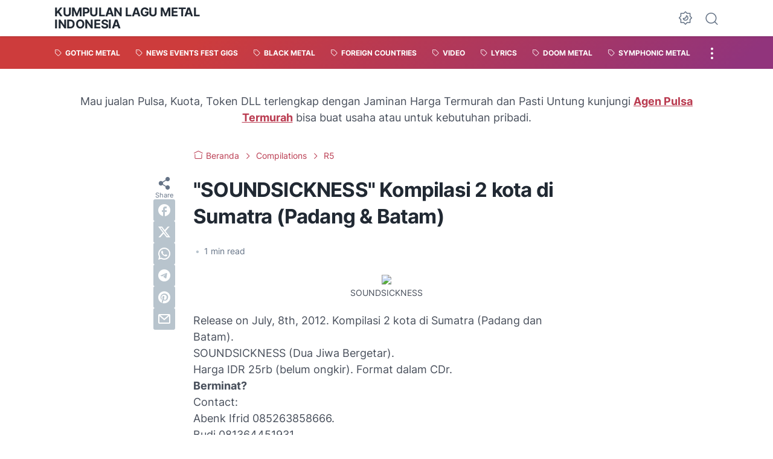

--- FILE ---
content_type: text/html; charset=UTF-8
request_url: https://metal.maxsi.id/2012/07/soundsickness-kompilasi-2-kota-di.html
body_size: 59531
content:
<!DOCTYPE html>
<html data-color-scheme='gradient-red' dir='ltr' lang='id'>
<head>
<meta content='width=device-width, initial-scale=1' name='viewport'/>
<meta content='text/html; charset=UTF-8' http-equiv='Content-Type'/>
<meta content='' name='theme-color'/>
<meta content='' name='msapplication-navbutton-color'/>
<meta content='blogger' name='generator'/>
<link href='https://metal.maxsi.id/favicon.ico' rel='icon' type='image/x-icon'/>
<link href='http://metal.maxsi.id/2012/07/soundsickness-kompilasi-2-kota-di.html' rel='canonical'/>
<link rel="alternate" type="application/atom+xml" title="Kumpulan Lagu Metal Indonesia - Atom" href="https://metal.maxsi.id/feeds/posts/default" />
<link rel="alternate" type="application/rss+xml" title="Kumpulan Lagu Metal Indonesia - RSS" href="https://metal.maxsi.id/feeds/posts/default?alt=rss" />
<link rel="service.post" type="application/atom+xml" title="Kumpulan Lagu Metal Indonesia - Atom" href="https://www.blogger.com/feeds/9151340337880904828/posts/default" />

<link rel="alternate" type="application/atom+xml" title="Kumpulan Lagu Metal Indonesia - Atom" href="https://metal.maxsi.id/feeds/8220541884436652876/comments/default" />
<link href='https://lh3.googleusercontent.com/blogger_img_proxy/AEn0k_vnzjDPc1J2544ImkbBnk1n3pjMftLEHbXLv2ujYz1lqNRGiLSLv59XhdzyujxahI-TBYyEYzcbWANBctNcIZxSoYLhhM76IXxFexkVmKIw-JcOALAx8N2qLxVlsoeMoAlfbCf6iEz2tbeCN6bBJLFGvo83IdV6fnNEyTsbe5Qxx-g' rel='image_src'/>
<meta content='  SOUNDSICKNESS  Release on July, 8th, 2012.  Kompilasi 2 kota di Sumatra (Padang dan Batam).  SOUNDSICKNESS (Dua Jiwa Bergetar).  Harga IDR...' name='description'/>
<title>&quot;SOUNDSICKNESS&quot; Kompilasi 2 kota di Sumatra (Padang &amp; Batam)</title>
<meta content='&quot;SOUNDSICKNESS&quot; Kompilasi 2 kota di Sumatra (Padang &amp; Batam)' name='keywords'/>
<link crossorigin='' href='https://blogger.googleusercontent.com/' rel='preconnect'/>
<link crossorigin='' href='https://cdn.jsdelivr.net/' rel='preconnect'/>
<link href='https://blogger.googleusercontent.com/' rel='dns-prefetch'/>
<link href='https://cdn.jsdelivr.net/' rel='dns-prefetch'/>
<link as='font' crossorigin='' href='https://cdn.jsdelivr.net/gh/sugengid/wuzz-fonts@v0.1.0/inter.woff2' rel='preload' type='font/woff2'/>
<link as='font' crossorigin='' href='https://cdn.jsdelivr.net/gh/sugengid/wuzz-icons@v0.3.0/icons.woff2' rel='preload' type='font/woff2'/>
<meta content='http://metal.maxsi.id/2012/07/soundsickness-kompilasi-2-kota-di.html' property='og:url'/>
<meta content='&quot;SOUNDSICKNESS&quot; Kompilasi 2 kota di Sumatra (Padang &amp; Batam)' property='og:title'/>
<meta content='  SOUNDSICKNESS  Release on July, 8th, 2012.  Kompilasi 2 kota di Sumatra (Padang dan Batam).  SOUNDSICKNESS (Dua Jiwa Bergetar).  Harga IDR...' property='og:description'/>
<meta content='article' property='og:type'/>
<!--1--><meta content='https://lh3.googleusercontent.com/blogger_img_proxy/AEn0k_vnzjDPc1J2544ImkbBnk1n3pjMftLEHbXLv2ujYz1lqNRGiLSLv59XhdzyujxahI-TBYyEYzcbWANBctNcIZxSoYLhhM76IXxFexkVmKIw-JcOALAx8N2qLxVlsoeMoAlfbCf6iEz2tbeCN6bBJLFGvo83IdV6fnNEyTsbe5Qxx-g=w1200-h675-p-k-no-nu' property='og:image'/>
<meta content='summary' name='twitter:card'/>
<meta content='&quot;SOUNDSICKNESS&quot; Kompilasi 2 kota di Sumatra (Padang &amp; Batam)' property='twitter:title'/>
<meta content='http://metal.maxsi.id/2012/07/soundsickness-kompilasi-2-kota-di.html' property='twitter:url'/>
<!--1--><meta content='https://lh3.googleusercontent.com/blogger_img_proxy/AEn0k_vnzjDPc1J2544ImkbBnk1n3pjMftLEHbXLv2ujYz1lqNRGiLSLv59XhdzyujxahI-TBYyEYzcbWANBctNcIZxSoYLhhM76IXxFexkVmKIw-JcOALAx8N2qLxVlsoeMoAlfbCf6iEz2tbeCN6bBJLFGvo83IdV6fnNEyTsbe5Qxx-g=w1200-h675-p-k-no-nu' property='twitter:image'/>
<meta content='  SOUNDSICKNESS  Release on July, 8th, 2012.  Kompilasi 2 kota di Sumatra (Padang dan Batam).  SOUNDSICKNESS (Dua Jiwa Bergetar).  Harga IDR...' property='twitter:description'/>
<script>
//<![CDATA[
/* shinsenter/defer.js */
!function(c,h,u){function f(n,t,e,o){i?z(n,t):(1<(e=e===u?f.lazy:e)&&(o=n,S.push(n=function(){o&&(o(),o=u)},e)),(e?q:S).push(n,Math.max(e?350:0,t)))}function m(n){return"string"==typeof(n=n||{})?{id:n}:n}function r(t,n,e,o){s(n.split(" "),function(n){(o||c)[t+"EventListener"](n,e||b)})}function s(n,t){n.map(t)}function y(n,t){s(D.call(n.attributes),function(n){t(n.name,n.value)})}function a(n,t,e,o,i,c){if(i=p.createElement(n),e&&r(d,l,e,i),t)for(c in t)i[A](c,t[c]);return o&&p.head.appendChild(i),i}function v(n,t){return D.call((t||p).querySelectorAll(n))}function g(o,n){s(v("source,img",o),g),y(o,function(n,t,e){(e=w.exec(n))&&o[A](e[1],t)}),"string"==typeof n&&(o.className+=" "+n),o[l]&&o[l]()}function n(n,t,e){f(function(i){s(i=v(n||"script[type=deferjs]"),function(n,e){n[E]&&(e={},y(n,function(n,t){n!=I&&(e[n==E?"href":n]=t)}),e.as=j,e.rel="preload",a(x,e,u,c))}),function n(t,e,o){(t=i[C]())&&(e={},y(t,function(n,t){n!=I&&(e[n]=t)}),o=e[E]&&!("async"in e),(e=a(j,e)).text=t.text,t.parentNode.replaceChild(e,t),o?r(d,l+" error",n,e):n())}()},t,e)}function b(n,t){for(t=i?(r(e,o),q):(r(e,k),i=f,q[0]&&r(d,o),S);t[0];)z(t[C](),t[C]())}var w=/^data-(.+)/,x="link",j="script",l="load",t="pageshow",d="add",e="remove",o="touchstart mousemove mousedown keydown wheel",k="on"+t in c?t:l,A="setAttribute",C="shift",E="src",I="type",N=c.IntersectionObserver,p=c.document,i=/p/.test(p.readyState),S=[],q=[],z=c.setTimeout,D=S.slice;f.all=n,f.dom=function(n,t,i,c,r){f(function(e){function o(n){c&&!1===c(n)||g(n,i)}e=N?new N(function(n){s(n,function(n,t){n.isIntersecting&&(e.unobserve(t=n.target),o(t))})},r):u,s(v(n||"[data-src]"),function(n){n[h]||(n[h]=f,e?e.observe(n):o(n))})},t,!1)},f.css=function(n,t,e,o,i){(t=m(t)).href=n,t.rel="stylesheet",f(function(){a(x,t,o,c)},e,i)},f.js=function(n,t,e,o,i){(t=m(t)).src=n,f(function(){a(j,t,o,c)},e,i)},f.reveal=g,c[h]=f,i||r(d,k),n()}(this,"Defer");
//]]>
</script>
<style id='page-skin-1' type='text/css'><!--
/*
Name:     wuzz
Version:  1.5.0
Designer: Mas Sugeng (sugeng.id)
*/
[data-color-scheme=gradient-red]{--color-scheme-bg:#CD3C3C;--color-scheme-bg2:#91347c;--color-scheme-txt:#ba3c51}[data-color-scheme=gradient-blue]{--color-scheme-bg:#1F70D9;--color-scheme-bg2:#4E39C6;--color-scheme-txt:#4457c2}[data-color-scheme=gradient-pink]{--color-scheme-bg:#E40177;--color-scheme-bg2:#a52895;--color-scheme-txt:#ce2c90}[data-color-scheme=gradient-green]{--color-scheme-bg:#0A7F51;--color-scheme-bg2:#005a64;--color-scheme-txt:#0A7F51}[data-color-scheme=gradient-brown]{--color-scheme-bg:#BA542C;--color-scheme-bg2:#a3261d;--color-scheme-txt:#BA542C}[data-color-scheme=gradient-purple]{--color-scheme-bg:#743FDE;--color-scheme-bg2:#3423d1;--color-scheme-txt:#743FDE}:root{--darkest-grey:#212933;--dark-grey:#484F5B;--normal-grey:#657386;--medium-grey:#B8C4CD;--light-grey:#E1E7EC;--lightest-grey:#F8F9FA;--primary-background:#FFF;--secondary-background:var(--lightest-grey);--primary-text-color:var(--dark-grey);--secondary-text-color:var(--normal-grey);--tertiary-text-color:var(--medium-grey);--white-text-color:#FFF;--link-color:var(--color-scheme-txt);--cm-form-bg:#fff;--cm-form-iframe-filter:none;--prism-bg:#f5f5f5;--prism-txt-select:#b3d4fc;--prism-txt-color:var(--dark-grey);--prism-grey1:#667085;--prism-grey2:#707070;--prism-blue:#07a;--prism-red:#E00000;--prism-green:#527A00;--prism-yellow:#E69D00;--prism-purple:#D60076;--prism-brown:#9a6e3a;--blue-color:#3665ff;--template-width:1100px;--content-width:640px;--header-height:60px;--menu-label-height:54px;--thumb-rounded-corner:6px;--template-padding:34px;--body-font:"Inter","Inter-fallback",Arial,sans-serif;--heading-font:"Inter","Inter-fallback",Arial,sans-serif;--fs-12:0.9rem;--fs-14:1.1rem;--fs-16:1.3rem;--fs-18:1.5rem;--fs-20:1.7rem;--gradient-bg-color:linear-gradient(140deg, var(--color-scheme-bg) 25%, var(--color-scheme-bg2) 95%);--gradient-btn-color:linear-gradient(140deg, var(--color-scheme-bg) 35%, var(--color-scheme-bg2) 125%);--gradient-text-color:linear-gradient(140deg, var(--color-scheme-txt) 35%, var(--color-scheme-bg2) 125%);--header-box-shadow:0 1px 3px 0 rgba(0, 0, 0, .1),0 1px 2px -1px rgba(0, 0, 0, .1)}@media screen and (max-width:600px){:root{--template-padding:28px}}@media screen and (max-width:480px){:root{--template-padding:18px}}@media screen and (max-width:380px){:root{--template-padding:16px}}@media screen and (max-width:320px){:root{--template-padding:12px}}@media screen and (min-width:320px){:root{--fs-12:calc(1rem + 2 * ((100vw - 220px) / (600 - 220)));--fs-14:calc(1.1rem + 3 * ((100vw - 220px) / (600 - 220)));--fs-16:calc(1.3rem + 3 * ((100vw - 220px) / (600 - 220)));--fs-18:calc(1.5rem + 3 * ((100vw - 220px) / (600 - 220)));--fs-20:calc(1.7rem + 3 * ((100vw - 220px) / (600 - 220)))}}@media screen and (min-width:600px){:root{--fs-12:1.2rem;--fs-14:1.4rem;--fs-16:1.6rem;--fs-18:1.8rem;--fs-20:2rem}}/*! normalize.css v8.0.1 | MIT License | github.com/necolas/normalize.css */html{line-height:1.15;-webkit-text-size-adjust:100%}body{margin:0}main{display:block}h1{font-size:2em;margin:.67em 0}hr{-webkit-box-sizing:content-box;box-sizing:content-box;height:0;overflow:visible}pre{font-family:monospace,monospace;font-size:1em}a{background-color:transparent}abbr[title]{border-bottom:none;text-decoration:underline;-webkit-text-decoration:underline dotted;text-decoration:underline dotted}b,strong{font-weight:bolder}code,kbd,samp{font-family:monospace,monospace;font-size:1em}small{font-size:80%}sub,sup{font-size:75%;line-height:0;position:relative;vertical-align:baseline}sub{bottom:-.25em}sup{top:-.5em}img{border-style:none}button,input,optgroup,select,textarea{font-family:inherit;font-size:100%;line-height:1.15;margin:0}button,input{overflow:visible}button,select{text-transform:none}[type=button],[type=reset],[type=submit],button{-moz-appearance:button;appearance:button;-webkit-appearance:button}[type=button]::-moz-focus-inner,[type=reset]::-moz-focus-inner,[type=submit]::-moz-focus-inner,button::-moz-focus-inner{border-style:none;padding:0}[type=button]:-moz-focusring,[type=reset]:-moz-focusring,[type=submit]:-moz-focusring,button:-moz-focusring{outline:1px dotted ButtonText}fieldset{padding:.35em .75em .625em}legend{-webkit-box-sizing:border-box;box-sizing:border-box;color:inherit;display:table;max-width:100%;padding:0;white-space:normal}progress{vertical-align:baseline}textarea{overflow:auto}[type=checkbox],[type=radio]{-webkit-box-sizing:border-box;box-sizing:border-box;padding:0}[type=number]::-webkit-inner-spin-button,[type=number]::-webkit-outer-spin-button{height:auto}[type=search]{-moz-appearance:textfield;appearance:textfield;-webkit-appearance:textfield;outline-offset:-2px}[type=search]::-webkit-search-decoration{-webkit-appearance:none}::-webkit-file-upload-button{-webkit-appearance:button;font:inherit}details{display:block}summary{display:list-item}template{display:none}[hidden]{display:none}@font-face{font-family:Inter;font-style:normal;font-weight:100 900;font-display:swap;src:url(https://cdn.jsdelivr.net/gh/sugengid/wuzz-fonts@v0.1.0/inter.woff2) format("woff2");unicode-range:U+0000-00FF,U+0131,U+0152-0153,U+02BB-02BC,U+02C6,U+02DA,U+02DC,U+0304,U+0308,U+0329,U+2000-206F,U+2074,U+20AC,U+2122,U+2191,U+2193,U+2212,U+2215,U+FEFF,U+FFFD}@font-face{font-family:Inter-fallback;size-adjust:107%;ascent-override:90%;src:local("Arial")}@font-face{font-family:iconfont;src:url(https://cdn.jsdelivr.net/gh/sugengid/wuzz-icons@v0.3.0/icons.woff2);font-weight:400;font-style:normal;font-display:block}[class*=" icon-"],[class^=icon-]{font-family:iconfont!important;font-style:normal;font-weight:400;font-variant:normal;text-transform:none;line-height:1;-webkit-font-smoothing:antialiased;-moz-osx-font-smoothing:grayscale}.icon-edit:before{content:"\e92f"}.icon-menu2:before{content:"\e920"}.icon-fire:before{content:"\e92d"}.icon-star:before{content:"\e929"}.icon-pin:before{content:"\e92a"}.icon-flash:before{content:"\e92b"}.icon-clock:before{content:"\e92c"}.icon-copy:before{content:"\e928"}.icon-sort:before{content:"\e927"}.icon-list:before{content:"\e924"}.icon-download:before{content:"\e925"}.icon-warning:before{content:"\e926"}.icon-calender:before{content:"\e913"}.icon-checkmark:before{content:"\e91f"}.icon-label:before{content:"\e92e"}.icon-page:before{content:"\e921"}.icon-new-window:before{content:"\e922"}.icon-x-circle:before{content:"\e923"}.icon-info:before{content:"\e902"}.icon-reply:before{content:"\e91e"}.icon-share:before{content:"\e900"}.icon-home:before{content:"\e901"}.icon-comment:before{content:"\e914"}.icon-settings:before{content:"\e915"}.icon-moon:before{content:"\e916"}.icon-sun:before{content:"\e917"}.icon-darkmode:before{content:"\e918"}.icon-search:before{content:"\e919"}.icon-menu:before{content:"\e91a"}.icon-arrow-down:before{content:"\e91b"}.icon-trash:before{content:"\e91c"}.icon-cross:before{content:"\e91d"}.googlemaps-icon i::before,.icon-maps:before{content:"\e903"}.icon-mastodon:before,.mastodon-icon i::before{content:"\e904"}.icon-threads:before,.threads-icon i::before{content:"\e905"}.dribbble-icon i::before,.icon-dribbble:before{content:"\e906"}.behance-icon i::before,.icon-behance:before{content:"\e907"}.github-icon i::before,.icon-github:before{content:"\e908"}.email-icon i::before,.icon-email:before{content:"\e909"}.icon-whatsapp:before,.whatsapp-icon i::before{content:"\e90a"}.icon-linkedin:before,.linkedin-icon i::before{content:"\e90b"}.icon-telegram:before,.telegram-icon i::before{content:"\e90c"}.icon-pinterest:before,.pinterest-icon i::before{content:"\e90d"}.icon-tiktok:before,.tiktok-icon i::before{content:"\e90e"}.icon-youtube:before,.youtube-icon i::before{content:"\e90f"}.icon-instagram:before,.instagram-icon i::before{content:"\e910"}.icon-twitter:before,.twitter-icon i::before{content:"\e911"}.facebook-icon i::before,.icon-facebook:before{content:"\e912"}.section,.widget{margin:0 0;padding:0 0}#backlinks-container,.blog-feeds,.blog-mobile-link,.feed-links,a.home-link{display:none}.edit-post,.item-control,.quickedit,.thread-toggle{display:none}.CSS_LIGHTBOX{z-index:9999!important}.CSS_LAYOUT_COMPONENT{color:transparent}.custom-css,.custom-javascript-footer,.template-settings{display:none}html{font-size:62.5%;scroll-behavior:smooth}body{font-family:var(--body-font);font-weight:400;padding:0;margin:0;color:var(--dark-grey);font-size:var(--fs-18);line-height:1.55;-webkit-font-smoothing:antialiased;-moz-osx-font-smoothing:grayscale}*,::after,::before{-webkit-box-sizing:border-box;box-sizing:border-box}::-webkit-input-placeholder{color:var(--normal-grey);opacity:1}::-moz-placeholder{color:var(--normal-grey);opacity:1}:-ms-input-placeholder{color:var(--normal-grey);opacity:1}::-ms-input-placeholder{color:var(--normal-grey);opacity:1}::placeholder{color:var(--normal-grey);opacity:1}:-ms-input-placeholder{color:var(--normal-grey)}::-ms-input-placeholder{color:var(--normal-grey)}h1,h2,h3,h4,h5,h6{font-family:var(--heading-font);color:var(--darkest-grey);font-weight:700;line-height:1.34;scroll-margin-top:calc(var(--header-height) + 10px);margin:0 0 2.5rem}h1{font-size:2.2rem;letter-spacing:-.8px}@media screen and (min-width:220px){h1{font-size:calc(2.2rem + 11 * (100vw - 220px)/ 381)}}@media screen and (min-width:601px){h1{font-size:3.3rem}}h2{font-size:2rem;letter-spacing:-.6px}@media screen and (min-width:220px){h2{font-size:calc(2rem + 8 * (100vw - 220px)/ 381)}}@media screen and (min-width:601px){h2{font-size:2.8rem}}h3{font-size:1.8rem;letter-spacing:-.4px}@media screen and (min-width:220px){h3{font-size:calc(1.8rem + 5 * (100vw - 220px)/ 381)}}@media screen and (min-width:601px){h3{font-size:2.3rem}}h4{font-size:1.6rem;letter-spacing:-.2px}@media screen and (min-width:220px){h4{font-size:calc(1.6rem + 3 * (100vw - 220px)/ 381)}}@media screen and (min-width:601px){h4{font-size:1.9rem}}p{margin:2.5rem 0}ol,ul{margin:2.5rem 0}a{color:var(--link-color);text-decoration:none;-webkit-transition:all .2s ease-in-out;transition:all .2s ease-in-out}a:hover{opacity:.9;text-decoration:none}button{border-radius:3px;border:none;-webkit-transition:all .2s ease-in-out;transition:all .2s ease-in-out;cursor:pointer}button:hover{opacity:.9}input,select,textarea{font-size:var(--fs-16);border-radius:6px;color:var(--dark-grey);-webkit-transition:all .2s ease-in-out;transition:all .2s ease-in-out}img{max-width:100%;height:auto}iframe{margin:0 0 2.5rem;max-width:100%}table{margin:0 0 2.5rem;max-width:100%;height:auto}table[border="1"]{border-collapse:collapse}table[border="1"] td{vertical-align:top;text-align:left;padding:.4rem .6rem;border:1px solid var(--light-grey)}table[border="1"] th{vertical-align:top;text-align:center;font-weight:700;padding:.4rem .6rem;border:1px solid var(--light-grey)}blockquote{margin:2.5rem 0;font-style:italic}:not(pre)>code{padding:3px 6px}pre{margin:2.5rem 0;white-space:pre-wrap}[data-theme=dark]{--darkest-grey:#F8F9FA;--dark-grey:#E1E7EC;--normal-grey:#B8C4CD;--medium-grey:#657386;--light-grey:#484F5B;--lightest-grey:#141a22;--primary-background:#1c222a;--secondary-background:var(--lightest-grey);--cm-form-bg:#000;--cm-form-iframe-filter:invert(.2) brightness(1.3);--prism-bg:#131920;--prism-txt-select:#806200;--prism-txt-color:var(--dark-grey);--prism-grey1:#87b6e5;--prism-grey2:#cdcdcd;--prism-blue:#5ecfff;--prism-red:#ff5578;--prism-green:#b8ff2a;--prism-yellow:#ffba3e;--prism-purple:#ff3ca8;--prism-brown:#fbaa4a;--blue-color:#7692ff;--header-box-shadow:0 2px 4px 0 rgb(0 0 0 / 31%)}[data-theme=dark][data-color-scheme=gradient-red]{--color-scheme-bg:#CD3C3C;--color-scheme-bg2:#813373;--color-scheme-txt:#FF5373}[data-theme=dark][data-color-scheme=gradient-blue]{--color-scheme-bg:#1F70D9;--color-scheme-bg2:#4E39C6;--color-scheme-txt:#7E89FF}[data-theme=dark][data-color-scheme=gradient-pink]{--color-scheme-bg:#E40177;--color-scheme-bg2:#a52895;--color-scheme-txt:#ff6bb0}[data-theme=dark][data-color-scheme=gradient-green]{--color-scheme-bg:#0A7F51;--color-scheme-bg2:#005a64;--color-scheme-txt:#12bd78}[data-theme=dark][data-color-scheme=gradient-brown]{--color-scheme-bg:#BA542C;--color-scheme-bg2:#a3261d;--color-scheme-txt:#f07d50}[data-theme=dark][data-color-scheme=gradient-purple]{--color-scheme-bg:#743FDE;--color-scheme-bg2:#3423d1;--color-scheme-txt:#a980fa}[data-theme=dark] .post-body p[style*="background-color:"],[data-theme=dark] .post-body span[style*="background-color:"],[data-theme=dark] .post-body strong[style*="background-color:"]{background-color:transparent!important}[data-theme=dark] .post-body p[style*="color:"],[data-theme=dark] .post-body span[style*="color:"],[data-theme=dark] .post-body strong[style*="color:"]{color:inherit!important}h2.c-widget-title{display:inline-block;padding:0 12px;position:relative;color:var(--dark-grey);font-size:var(--fs-14);text-transform:uppercase;line-height:1}h2.c-widget-title::after{position:absolute;top:0;right:0;bottom:0;left:0;content:"";-webkit-transform:skewX(-18deg);transform:skewX(-18deg);border-left:2px solid var(--color-scheme-bg);border-right:2px solid var(--color-scheme-bg)}h2.c-widget-title span{vertical-align:middle}#darkmode-button{position:relative;height:100%;margin-left:auto;display:-webkit-box;display:-ms-flexbox;display:flex;-webkit-box-align:center;-ms-flex-align:center;align-items:center;visibility:hidden}#darkmode-button.visible{visibility:visible}@media screen and (max-width:1200px){#darkmode-button{margin-left:unset}}#darkmode-button button.darkmode-btn{display:block;color:var(--normal-grey);font-size:2.4rem;padding:0;background:0 0;border:none;cursor:pointer}#darkmode-button button.darkmode-btn .icon-darkmode{border-radius:50%;display:block}div#darkmode-option-container{position:absolute;font-size:var(--fs-14);background:var(--primary-background);-webkit-box-shadow:var(--header-box-shadow);box-shadow:var(--header-box-shadow);padding:10px;top:calc(var(--header-height) - 10px);right:0;opacity:0;visibility:hidden;-webkit-transition:visibility .15s ease-in-out,top .15s ease-in-out;transition:visibility .15s ease-in-out,top .15s ease-in-out;cursor:pointer}div#darkmode-option-container.opendarkmode-option{top:var(--header-height);opacity:1;visibility:visible}div#darkmode-option-container label>span{display:-webkit-box;display:-ms-flexbox;display:flex;-webkit-box-align:center;-ms-flex-align:center;align-items:center;cursor:pointer;padding:10px;line-height:1;border-radius:4px}div#darkmode-option-container label>span span{margin-right:5px}div#darkmode-option-container input{position:absolute;opacity:0;cursor:pointer}div#darkmode-option-container input:checked+span{background:var(--color-scheme-bg);background:var(--gradient-btn-color);color:var(--white-text-color)}#search-button{position:relative;height:100%;margin-left:20px;display:-webkit-box;display:-ms-flexbox;display:flex;-webkit-box-align:center;-ms-flex-align:center;align-items:center}@media screen and (max-width:1200px){#search-button{display:none}}#search-button label.search-btn{display:block;color:var(--normal-grey);font-size:2.3rem;cursor:pointer}#search-button label.search-btn .icon-search{border-radius:50%;display:block}div#search-box-container{display:-webkit-box;display:-ms-flexbox;display:flex;-webkit-box-align:center;-ms-flex-align:center;align-items:center;position:absolute;background:var(--primary-background);padding:0 10px;cursor:pointer;text-align:center;opacity:0;top:-100%;right:100%;right:calc(100% + 5px);height:100%;display:flex;align-items:center;-webkit-transform:translateX(10px);transform:translateX(10px);-webkit-transition:visibility .15s ease-in-out,-webkit-transform .15s ease-in-out;transition:visibility .15s ease-in-out,-webkit-transform .15s ease-in-out;transition:visibility .15s ease-in-out,transform .15s ease-in-out;transition:visibility .15s ease-in-out,transform .15s ease-in-out,-webkit-transform .15s ease-in-out}div#search-box-container.opensearch{top:0;opacity:1;-webkit-transform:translateX(0);transform:translateX(0)}div#search-box-container form{position:relative;font-size:var(--fs-12)}div#search-box-container form span.icon-search{cursor:default;color:var(--normal-grey);position:absolute;top:calc(50% - 8.5px);left:12px;font-size:1.7rem}div#search-box-container form input[type=text]{font-size:var(--fs-14);border-radius:6px;padding:12px 15px 12px 35px;border:none;outline:0;background:var(--lightest-grey);border:1px solid var(--light-grey)}.post-meta-top{display:-webkit-box;display:-ms-flexbox;display:flex;-webkit-box-pack:justify;-ms-flex-pack:justify;justify-content:space-between;-webkit-box-align:start;-ms-flex-align:start;align-items:flex-start;gap:10px;font-size:var(--fs-14);line-height:1.4}.post-meta-top .post-meta-label{color:var(--medium-grey);display:-webkit-box;display:-ms-flexbox;display:flex;gap:7px 5px;-ms-flex-wrap:wrap;flex-wrap:wrap}.post-meta-top .post-meta-label a{font-weight:700;color:var(--color-scheme-txt);padding-top:7px;margin-top:-7px;display:inline-block}.post-meta-top .post-meta-label a:hover{opacity:.9}.post-meta-top .post-meta-comment{-webkit-box-flex:1;-ms-flex:1 0 30px;flex:1 0 30px;text-align:right}.post-meta-top .post-meta-comment a.comment-link{display:inline-block;padding-top:7px;margin-top:-7px;color:var(--color-scheme-txt)}.post-meta-top .post-meta-comment a.comment-link:hover{opacity:.9}.post-meta-top .post-meta-comment .comment-total span{vertical-align:middle}.post-meta-top .post-meta-comment .icon-comment{font-size:var(--fs-16)}.post-meta-bottom{color:var(--normal-grey);font-size:var(--fs-12);line-height:1.2}.post-meta-bottom .author-name{font-weight:700}.post-meta-bottom .author-name,.post-meta-bottom .post-meta-date{display:inline-block}.post-meta-bottom .post-meta-separator{color:var(--medium-grey);vertical-align:middle;display:none}.post-meta-bottom.has-author .post-meta-separator{display:inline-block}.back-to-top{position:relative}.back-to-top-btn{background:var(--color-scheme-bg);background:var(--gradient-btn-color);position:fixed;bottom:0;right:var(--template-padding);z-index:20;border-radius:5px;height:40px;width:40px;color:var(--white-text-color);cursor:pointer;-webkit-transition:all .15s ease-out;transition:all .15s ease-out;font-size:var(--fs-18);display:-webkit-box;display:-ms-flexbox;display:flex;-webkit-box-pack:center;-ms-flex-pack:center;justify-content:center;-webkit-box-align:center;-ms-flex-align:center;align-items:center;visibility:hidden;opacity:0}.back-to-top-btn::before{-webkit-transform:rotate(-180deg);transform:rotate(-180deg)}.back-to-top-btn:hover{opacity:.9}.back-to-top-btn.show{opacity:1;bottom:var(--template-padding);visibility:visible}.loader{margin:0 auto;width:30px;height:30px;background:0 0;border:5px solid transparent;border-top-color:rgba(151,151,151,.25);border-left-color:rgba(151,151,151,.25);border-radius:50%;-webkit-animation:loader .75s 10 ease forwards;animation:loader .75s 10 ease forwards}@-webkit-keyframes loader{100%{-webkit-transform:rotate(360deg);transform:rotate(360deg)}}@keyframes loader{100%{-webkit-transform:rotate(360deg);transform:rotate(360deg)}}img.lazyload,picture.lazyload img{-webkit-transition:background-color 150ms ease-in-out;transition:background-color 150ms ease-in-out;background:rgba(135,137,155,.3);background:linear-gradient(110deg,rgba(135,137,155,.3) 8%,rgba(135,137,155,.2) 18%,rgba(135,137,155,.3) 33%);background-size:200% 100%;-webkit-animation:shine 1.5s linear infinite;animation:shine 1.5s linear infinite}img.lazyload.loaded,picture.lazyload.loaded img{background:0 0}@-webkit-keyframes shine{to{background-position-x:-200%}}@keyframes shine{to{background-position-x:-200%}}.accordion-container{font-size:var(--fs-16);max-width:620px;margin:0 auto;margin-bottom:2.5rem}.accordion-toggle{font-weight:700;position:relative;display:block;padding:15px 0;padding-right:20px;text-decoration:none;cursor:pointer;border-top:1px solid var(--light-grey)}.accordion-toggle::before{color:var(--link-color);font-family:iconfont;content:"\e91b";display:inline-block;position:absolute;font-size:var(--fs-14);line-height:1;right:0;top:calc(50% - 7px);-webkit-transition:-webkit-transform .15s ease-in-out;transition:-webkit-transform .15s ease-in-out;transition:transform .15s ease-in-out;transition:transform .15s ease-in-out,-webkit-transform .15s ease-in-out}.accordion-toggle.active::before{-webkit-transform:rotate(180deg);transform:rotate(180deg)}.accordion-content{max-height:0;overflow:hidden;padding:0;-webkit-transition:max-height .2s ease-out;transition:max-height .2s ease-out}.accordion-content div{padding:0 0 20px}.accordion-content:last-child{border-bottom:1px solid var(--light-grey)}.glider-contain{width:100%;margin:0 auto;position:relative}.glider{margin:0 auto;position:relative;overflow-y:hidden;-webkit-overflow-scrolling:touch;-ms-overflow-style:none;-webkit-transform:translateZ(0);transform:translateZ(0)}.glider-track{-webkit-transform:translateZ(0);transform:translateZ(0);width:100%;margin:0;padding:0;display:-webkit-box;display:-ms-flexbox;display:flex;z-index:1}.glider.draggable{-webkit-user-select:none;-moz-user-select:none;-ms-user-select:none;user-select:none;cursor:-webkit-grab;cursor:grab}.glider.draggable .glider-slide img{-webkit-user-select:none;-moz-user-select:none;-ms-user-select:none;user-select:none;pointer-events:none}.glider.drag{cursor:-webkit-grabbing;cursor:grabbing}.glider-slide{-webkit-user-select:none;-moz-user-select:none;-ms-user-select:none;user-select:none;-webkit-box-pack:center;-ms-flex-pack:center;justify-content:center;-ms-flex-line-pack:center;align-content:center;width:100%}.glider-slide img{max-width:100%}.glider::-webkit-scrollbar{opacity:0;height:0}.glider-slide{min-width:150px}.glider-hide{opacity:0}.glider-dots{-webkit-user-select:none;-moz-user-select:none;-ms-user-select:none;user-select:none;display:-webkit-box;display:-ms-flexbox;display:flex;-ms-flex-wrap:wrap;flex-wrap:wrap;-webkit-box-pack:center;-ms-flex-pack:center;justify-content:center;margin:0 auto;padding:0}.glider-dot{border:0;padding:0;-webkit-user-select:none;-moz-user-select:none;-ms-user-select:none;user-select:none;outline:0;display:block;cursor:pointer;color:var(--light-grey);border-radius:50%;background:var(--light-grey);width:10px;height:10px;margin:6px}.glider-dot.active,.glider-dot:focus,.glider-dot:hover{background:var(--color-scheme-txt)}@media (max-width:36em){.glider::-webkit-scrollbar{opacity:1;-webkit-appearance:none;width:7px;height:3px}.glider::-webkit-scrollbar-thumb{opacity:1;border-radius:99px;background-color:rgba(156,156,156,.25);-webkit-box-shadow:0 0 1px rgba(255,255,255,.25);box-shadow:0 0 1px rgba(255,255,255,.25)}}.lazy-youtube{background-color:rgba(82,82,82,.26);margin-bottom:2.5rem;padding-top:56.25%;position:relative;overflow:hidden;cursor:pointer}.lazy-youtube img{width:100%;top:-16.84%;left:0}.lazy-youtube .lazy-youtube-play{z-index:1;opacity:.8}.lazy-youtube .lazy-youtube-play:before{content:"";border-style:solid;border-width:20px 0 20px 30px;border-color:transparent transparent transparent #fff}.lazy-youtube .lazy-youtube-play,.lazy-youtube img{cursor:pointer}.lazy-youtube .lazy-youtube-play,.lazy-youtube .lazy-youtube-play:before,.lazy-youtube iframe,.lazy-youtube img{position:absolute}.lazy-youtube .lazy-youtube-play,.lazy-youtube .lazy-youtube-play:before{top:50%;left:50%;-webkit-transform:translate3d(-50%,-50%,0);transform:translate3d(-50%,-50%,0)}.lazy-youtube iframe{height:100%;width:100%;top:0;left:0}.lazy-youtube .lazy-youtube-play:hover{background-color:red}body{background:var(--primary-background);margin:0;padding:0}main#main{padding:0 var(--template-padding);word-wrap:break-word;overflow-wrap:break-word}main#main .container{max-width:var(--template-width);margin:0 auto}.content-index{padding:40px 0}.content-index .latestposts-title{margin-bottom:3rem}.content-index .latestposts-title h2{margin:0}.content-index .post-filter-message{margin-bottom:3rem;color:var(--dark-grey);line-height:1;font-weight:700}.content-index .post-filter-message span{vertical-align:middle}.content-index .content{display:grid;grid-template-columns:repeat(3,minmax(0,1fr));-webkit-box-pack:justify;-ms-flex-pack:justify;justify-content:space-between;gap:40px 3%}.content-index .content>span.fi{display:none}@media screen and (max-width:600px){.content-index .content{grid-template-columns:repeat(2,minmax(0,1fr));gap:35px 4%}.content-index .content .in-feed-ad-container{grid-column:1/span 2}}@media screen and (max-width:380px){.content-index .content{grid-template-columns:repeat(1,minmax(0,1fr))}.content-index .content .in-feed-ad-container{grid-column:1/span 1}}.content-index .post-container .post-thumbnail{position:relative;border-radius:var(--thumb-rounded-corner);overflow:hidden;margin-bottom:2rem;aspect-ratio:3/2;display:-webkit-box;display:-ms-flexbox;display:flex;-webkit-box-align:center;-ms-flex-align:center;align-items:center}.content-index .post-container .post-thumbnail a{display:block;width:100%;-webkit-box-flex:1;-ms-flex:1 1 100%;flex:1 1 100%}.content-index .post-container .post-thumbnail img{border-radius:var(--thumb-rounded-corner);display:block}.content-index .post-container .post-title{color:var(--darkest-grey);margin:.7rem 0;font-size:1.4rem}.content-index .post-container .post-title a{color:var(--darkest-grey)}.content-index .post-container .post-title a:hover{color:var(--color-scheme-txt)}@media screen and (min-width:241px){.content-index .post-container .post-title{font-size:calc(1.5rem + 7 * (100vw - 241px)/ 140);margin:calc(.8rem + 2 * (100vw - 241px)/ 140) 0}}@media screen and (min-width:381px){.content-index .post-container .post-title{font-size:calc(1.5rem + 7 * (100vw - 381px)/ 220)}}@media screen and (min-width:601px){.content-index .post-container .post-title{font-size:calc(1.6rem + 6 * (100vw - 601px)/ 600);margin:calc(.8rem + 2 * (100vw - 601px)/ 600) 0}}@media screen and (min-width:1201px){.content-index .post-container .post-title{font-size:2.2rem;margin:1rem 0}}header#header{height:var(--header-height)}header#header .container{background:var(--primary-background);padding:0 var(--template-padding);position:fixed;z-index:999;top:0;-webkit-transition:top .3s;transition:top .3s;width:100%;height:var(--header-height);-webkit-box-shadow:var(--header-box-shadow);box-shadow:var(--header-box-shadow)}header#header .container.show{top:0}header#header .container.hide{top:calc(var(--header-height) * -1)}header#header #header-content{position:relative;display:-webkit-box;display:-ms-flexbox;display:flex;-webkit-box-align:center;-ms-flex-align:center;align-items:center;-webkit-box-pack:start;-ms-flex-pack:start;justify-content:flex-start;max-width:var(--template-width);margin:0 auto;height:100%}@media screen and (max-width:1200px){header#header #header-content{-webkit-box-pack:justify;-ms-flex-pack:justify;justify-content:space-between}}header#header #header-content #blog-title{-ms-flex-negative:1;flex-shrink:1;padding:0;margin-right:20px;max-width:300px}@media screen and (max-width:700px){header#header #header-content #blog-title{margin-right:26px}}header#header #header-content #blog-title h1.title,header#header #header-content #blog-title h2.title{font-size:var(--fs-20);text-transform:uppercase;line-height:1;font-weight:700;letter-spacing:-.4px;margin:0;padding:0}header#header #header-content #blog-title h1.title a,header#header #header-content #blog-title h2.title a{color:var(--darkest-grey)}header#header #header-content #blog-title p.title-description{margin:0;font-size:var(--fs-12);line-height:1;margin-top:2px;color:var(--normal-grey)}@media screen and (max-width:320px){header#header #header-content #blog-title p.title-description{display:none}}header#header #header-content #blog-title img{height:calc(var(--header-height) - 26px);display:block;width:auto;margin:0}@media screen and (max-width:700px){header#header #header-content #blog-title img{max-height:calc(var(--header-height) - 26px);height:auto}}header#header #header-content #blog-title img.logo-darkmode{display:none}header#header #header-content #blog-title img.logo-no-darkmode{background:#fff;padding:2px;border-radius:3px}header#header #header-content #blog-title .hide-title .title{text-indent:-9999px;visibility:hidden;margin:0 0;padding:0 0;height:0}[data-theme=dark] header#header #header-content #blog-title img.logo-lightmode{display:none}[data-theme=dark] header#header #header-content #blog-title img.logo-darkmode{display:block}#aside-top{background:var(--lightest-grey);padding:0 var(--template-padding)}#aside-top .container{max-width:var(--template-width);margin:0 auto}#aside-top-widgets{display:-webkit-box;display:-ms-flexbox;display:flex;-webkit-box-orient:horizontal;-webkit-box-direction:normal;-ms-flex-flow:row wrap;flex-flow:row wrap;-webkit-box-pack:justify;-ms-flex-pack:justify;justify-content:space-between;padding:40px 0}#aside-top-widgets.no-items{padding:0;display:none}#aside-top-widgets .FeaturedPost{-webkit-box-flex:0;-ms-flex:0 1 48.5%;flex:0 1 48.5%}@media screen and (max-width:700px){#aside-top-widgets .FeaturedPost{-webkit-box-flex:0;-ms-flex:0 1 100%;flex:0 1 100%;margin-bottom:40px}}#aside-top-widgets .FeaturedPost h2.title{margin:0 0 3rem}#aside-top-widgets .FeaturedPost .post-summary .featured-img{border-radius:var(--thumb-rounded-corner);overflow:hidden;margin-bottom:1.8rem}#aside-top-widgets .FeaturedPost .post-summary .featured-img .featured-img-bg{position:relative;overflow:hidden;aspect-ratio:3/2;display:-webkit-box;display:-ms-flexbox;display:flex}#aside-top-widgets .FeaturedPost .post-summary .featured-img a{display:block;width:100%;-webkit-box-flex:1;-ms-flex:1 1 100%;flex:1 1 100%}#aside-top-widgets .FeaturedPost .post-summary .featured-img img{border-radius:var(--thumb-rounded-corner);display:block;width:100%}#aside-top-widgets .FeaturedPost .post-summary .post-title{color:var(--darkest-grey);font-size:2rem;margin:1rem 0 1.1rem}#aside-top-widgets .FeaturedPost .post-summary .post-title a{color:var(--darkest-grey)}#aside-top-widgets .FeaturedPost .post-summary .post-title a:hover{color:var(--color-scheme-txt)}@media screen and (min-width:381px){#aside-top-widgets .FeaturedPost .post-summary .post-title{font-size:calc(2.2rem + 6 * (100vw - 381px)/ 320)}}@media screen and (min-width:701px){#aside-top-widgets .FeaturedPost .post-summary .post-title{font-size:calc(2rem + 8 * (100vw - 701px)/ 500)}}@media screen and (min-width:1201px){#aside-top-widgets .FeaturedPost .post-summary .post-title{font-size:2.8rem}}#aside-top-widgets.no-popular-posts #FeaturedPost1,#aside-top-widgets:not(:has(#PopularPosts1)) #FeaturedPost1{-webkit-box-flex:0;-ms-flex:0 1 100%;flex:0 1 100%;margin-bottom:0!important}#aside-top-widgets.no-popular-posts .post-summary,#aside-top-widgets:not(:has(#PopularPosts1)) .post-summary{display:-webkit-box;display:-ms-flexbox;display:flex}#aside-top-widgets.no-popular-posts .post-summary .featured-img,#aside-top-widgets:not(:has(#PopularPosts1)) .post-summary .featured-img{margin-right:3%;margin-bottom:0;-webkit-box-flex:0;-ms-flex:0 0 31.333%;flex:0 0 31.333%;max-width:31.333%}@media screen and (max-width:600px){#aside-top-widgets.no-popular-posts .post-summary,#aside-top-widgets:not(:has(#PopularPosts1)) .post-summary{-webkit-box-orient:vertical;-webkit-box-direction:normal;-ms-flex-direction:column;flex-direction:column}#aside-top-widgets.no-popular-posts .post-summary .featured-img,#aside-top-widgets:not(:has(#PopularPosts1)) .post-summary .featured-img{margin-right:0;margin-bottom:2.5rem;-webkit-box-flex:0;-ms-flex:0 0 100%;flex:0 0 100%;max-width:100%}}#aside-top-widgets.no-popular-posts .post-summary .post-title,#aside-top-widgets:not(:has(#PopularPosts1)) .post-summary .post-title{font-size:2rem}@media screen and (min-width:381px){#aside-top-widgets.no-popular-posts .post-summary .post-title,#aside-top-widgets:not(:has(#PopularPosts1)) .post-summary .post-title{font-size:calc(2.2rem + 12 * (100vw - 381px)/ 220)}}@media screen and (min-width:601px){#aside-top-widgets.no-popular-posts .post-summary .post-title,#aside-top-widgets:not(:has(#PopularPosts1)) .post-summary .post-title{font-size:calc(2rem + 22 * (100vw - 601px)/ 600)}}@media screen and (min-width:1201px){#aside-top-widgets.no-popular-posts .post-summary .post-title,#aside-top-widgets:not(:has(#PopularPosts1)) .post-summary .post-title{font-size:4.2rem}}#aside-bottom{background:var(--lightest-grey);padding:0 var(--template-padding)}#aside-bottom .container{display:-webkit-box;display:-ms-flexbox;display:flex;-ms-flex-wrap:wrap;flex-wrap:wrap;gap:30px 3%;max-width:var(--template-width);padding:calc(var(--template-padding) + 10px) 0;margin:0 auto;font-size:var(--fs-16)}#aside-bottom .container h2.title{font-size:var(--fs-16);margin:0;margin-bottom:2rem;color:var(--dark-grey)}#aside-bottom .container h2.c-widget-title{font-size:var(--fs-14)}#aside-bottom .container .widget-content{margin-bottom:30px}#aside-bottom .container .widget-content ol,#aside-bottom .container .widget-content ul{list-style:none;padding:0;margin:0}#aside-bottom .container .widget-content ol li,#aside-bottom .container .widget-content ul li{margin-bottom:6px}#aside-bottom .container .widget-content ol li:last-child,#aside-bottom .container .widget-content ul li:last-child{margin-bottom:0}#aside-bottom .container .aside-bottom-widgets .widget:last-child .widget-content{margin-bottom:0}#aside-bottom .container #aside-bottom-widget1{-webkit-box-flex:1;-ms-flex:1 1 100%;flex:1 1 100%;max-width:100%}#aside-bottom .container #aside-bottom-widget2{-webkit-box-flex:1;-ms-flex:1 1 100%;flex:1 1 100%;max-width:100%;display:-webkit-box;display:-ms-flexbox;display:flex;gap:30px 6%;-ms-flex-wrap:wrap;flex-wrap:wrap}#aside-bottom .container #aside-bottom-widget2 .widget{-webkit-box-flex:1;-ms-flex:1 1 47%;flex:1 1 47%;max-width:47%}#aside-bottom .container #aside-bottom-widget2 .widget-content{margin-bottom:0}@media screen and (min-width:600px){#aside-bottom .container #aside-bottom-widget1,#aside-bottom .container #aside-bottom-widget2{-webkit-box-flex:1;-ms-flex:1 1 48.5%;flex:1 1 48.5%;max-width:48.5%}}#aside-bottom .PopularPosts .popular-post-thumbnail{position:relative}footer#footer{background:var(--primary-background);padding:0 var(--template-padding)}footer#footer .container{max-width:var(--template-width);margin:0 auto;padding:30px 0}footer#footer #footer-text{font-size:var(--fs-14);text-align:center}footer#footer #footer-text a{border-bottom:1px dotted var(--link-color)}#html-widget-bottom-outer,#html-widget-top-outer{padding:0 var(--template-padding)}#html-widget-bottom-outer .section,#html-widget-top-outer .section{max-width:var(--template-width);margin:0 auto}#html-widget-bottom-outer .widget-content,#html-widget-top-outer .widget-content{text-align:center}#html-widget-bottom-outer .widget-content>*,#html-widget-top-outer .widget-content>*{margin:0 auto}#html-widget-top-outer .widget-content{margin-top:40px}#html-widget-bottom-outer .widget-content{margin-bottom:40px}#ads-code-widget{max-width:var(--content-width);padding:0;margin:0 auto}#ads-code-widget #iklan-sticky{max-width:320px}.post-container .kode-iklan-infeed .adsbygoogle{text-align:center}.post-body .widget-content{margin:2.5rem 0;display:block;clear:both}.post-body .widget-content>*{margin:0 auto}.post-body #sticky-ad .widget-content{margin:0}.post-body #sticky-ad .widget-content>*{margin:0}.post-body .widget-content.kode-iklan-atas{margin-top:0}.post-body .widget-content.kode-iklan-bawah{margin-bottom:0}.post-body .widget-content:blank{margin:0 0}#ms-iklan-multiplex .kode-iklan-multiplex{overflow:hidden;margin:0 0 30px}#header .google-auto-placed,#menu-label-outer .google-auto-placed,#wrapper>.google-auto-placed,.FeaturedPost .google-auto-placed,.PopularPosts .google-auto-placed,.accordion-content .google-auto-placed,.accordion-toggle .google-auto-placed,.baca-juga .google-auto-placed,.grid-images .google-auto-placed,.notification-box .google-auto-placed,.slider-container .google-auto-placed,body>.google-auto-placed,footer>.google-auto-placed{display:none}.post-body #baca-juga .google-auto-placed,.post-body blockquote .google-auto-placed,.post-body ol .google-auto-placed,.post-body pre .google-auto-placed,.post-body table .google-auto-placed,.post-body ul .google-auto-placed{display:none}.ad-example-300x250,.ad-example-300x50,.ad-example-970x90,.ad-example-infeed,.ad-example-multiplex{font-size:var(--fs-12);color:var(--normal-grey);display:-webkit-box;display:-ms-flexbox;display:flex;-webkit-box-align:center;-ms-flex-align:center;align-items:center;-webkit-box-pack:center;-ms-flex-pack:center;justify-content:center;border-radius:6px;border:1px solid var(--light-grey)}.ad-example-300x50{max-width:300px;height:50px}.ad-example-970x90{max-width:970px;height:90px}.ad-example-300x250{max-width:300px;height:250px}.ad-example-infeed{max-width:100%;height:300px}.ad-example-multiplex{max-width:100%;height:200px}@media screen and (max-width:1200px){#nav{display:none}}#nav .nav-content ul{list-style:none;margin:0;padding:0}#nav .nav-content>ul{font-size:var(--fs-16);font-weight:700;display:-webkit-box;display:-ms-flexbox;display:flex;-webkit-box-orient:horizontal;-webkit-box-direction:normal;-ms-flex-flow:row nowrap;flex-flow:row nowrap;-webkit-box-align:center;-ms-flex-align:center;align-items:center}#nav .nav-content>ul>li{position:relative;margin:0 15px;padding:0;white-space:nowrap}#nav .nav-content>ul>li>a{color:var(--dark-grey);height:var(--header-height);line-height:var(--header-height);display:block;position:relative}#nav .nav-content>ul>li>a:hover{color:var(--color-scheme-txt)}#nav .nav-content>ul>li>a::before{position:absolute;content:"";height:3px;background-color:var(--color-scheme-txt);right:0;bottom:0;width:100%;border-radius:3px;-webkit-transition:-webkit-transform .2s;transition:-webkit-transform .2s;transition:transform .2s;transition:transform .2s,-webkit-transform .2s;-webkit-transform:scaleX(0);transform:scaleX(0);-webkit-transform-origin:top center;transform-origin:top center}#nav .nav-content>ul>li:hover>a::before{-webkit-transform:scaleX(1);transform:scaleX(1)}#nav .nav-content>ul>li.has-sub>a::after{font-family:iconfont;content:"\e91b";font-weight:400;font-size:var(--fs-12);margin-left:7px;display:inline-block;color:var(--normal-grey)}#nav .nav-content>ul>li a:hover{cursor:pointer}#nav .nav-content ul li ul{font-size:var(--fs-14);-webkit-box-shadow:var(--header-box-shadow);box-shadow:var(--header-box-shadow);background:var(--primary-background);padding:0 16px;min-width:0;position:absolute;z-index:6;visibility:hidden;opacity:0;top:100%;left:0;-webkit-transform:translateY(-10px);transform:translateY(-10px);-webkit-transition:visibility .15s ease-in-out,-webkit-transform .15s ease-in-out;transition:visibility .15s ease-in-out,-webkit-transform .15s ease-in-out;transition:visibility .15s ease-in-out,transform .15s ease-in-out;transition:visibility .15s ease-in-out,transform .15s ease-in-out,-webkit-transform .15s ease-in-out}#nav .nav-content li li{display:block;padding:0;position:relative;text-transform:none;-webkit-transition-duration:.15s;transition-duration:.15s;float:none;white-space:nowrap;text-overflow:ellipsis;min-width:100px;border-bottom:1px solid var(--light-grey)}#nav .nav-content li li:last-child{border-bottom:none}#nav .nav-content li li a{color:var(--dark-grey);position:relative;line-height:40px;display:inline-block}#nav .nav-content li li a:hover{color:var(--color-scheme-txt)}#nav .nav-content li li.has-sub::after{font-family:iconfont;content:"\e91b";-webkit-transform:rotate(-90deg);transform:rotate(-90deg);font-weight:400;font-size:var(--fs-12);margin-left:7px;display:inline-block;color:var(--normal-grey)}#nav .nav-content ul li ul:focus,#nav .nav-content ul li ul:hover,#nav .nav-content ul li:hover>ul{visibility:visible;opacity:1;-webkit-transform:translateY(0);transform:translateY(0);-webkit-transition:opacity .15s ease-in-out,visibility .15s ease-in-out,-webkit-transform .15s ease-in-out;transition:opacity .15s ease-in-out,visibility .15s ease-in-out,-webkit-transform .15s ease-in-out;transition:opacity .15s ease-in-out,visibility .15s ease-in-out,transform .15s ease-in-out;transition:opacity .15s ease-in-out,visibility .15s ease-in-out,transform .15s ease-in-out,-webkit-transform .15s ease-in-out}#nav .nav-content ul li:focus-within>ul{visibility:visible;opacity:1;-webkit-transform:translateY(0);transform:translateY(0);-webkit-transition:opacity .15s ease-in-out,visibility .15s ease-in-out,-webkit-transform .15s ease-in-out;transition:opacity .15s ease-in-out,visibility .15s ease-in-out,-webkit-transform .15s ease-in-out;transition:opacity .15s ease-in-out,visibility .15s ease-in-out,transform .15s ease-in-out;transition:opacity .15s ease-in-out,visibility .15s ease-in-out,transform .15s ease-in-out,-webkit-transform .15s ease-in-out}#nav .nav-content ul ul li a:hover{cursor:pointer}#nav .nav-content ul li ul li{clear:both}#nav .nav-content ul ul ul{top:0;left:0;margin-left:100%;-webkit-transform:translateX(-10px);transform:translateX(-10px)}.navmenu-button{display:none;background:var(--color-scheme-bg);background:var(--gradient-btn-color);margin-right:10px;padding:0;width:40px;height:40px;font-size:2.4rem;color:var(--white-text-color);border-radius:50%;border:none;-ms-flex-negative:0;flex-shrink:0}@media screen and (max-width:1200px){.navmenu-button{display:block}}.navmenu-overlay{display:none;position:fixed;z-index:8;top:var(--header-height);left:0;width:100%;height:100%;height:100vh;background-color:rgba(0,0,0,.85);-webkit-transition:top .15s ease-in-out;transition:top .15s ease-in-out}.navmenu-mobile{display:none;background:var(--primary-background);font-size:var(--fs-18);-webkit-transform:translateX(-101%);transform:translateX(-101%);position:fixed;z-index:9;min-width:60%;max-width:80%;top:var(--header-height);left:0;height:100%;height:100vh;-webkit-transition:top .15s ease-in-out,-webkit-transform .15s ease-in-out;transition:top .15s ease-in-out,-webkit-transform .15s ease-in-out;transition:transform .15s ease-in-out,top .15s ease-in-out;transition:transform .15s ease-in-out,top .15s ease-in-out,-webkit-transform .15s ease-in-out}@media screen and (max-width:1200px){.navmenu-mobile{display:block}.navmenu-mobile.menu-open{-webkit-transition:top .15s ease-in-out,-webkit-transform .15s ease-in-out;transition:top .15s ease-in-out,-webkit-transform .15s ease-in-out;transition:transform .15s ease-in-out,top .15s ease-in-out;transition:transform .15s ease-in-out,top .15s ease-in-out,-webkit-transform .15s ease-in-out;-webkit-transform:translateX(0);transform:translateX(0)}.navmenu-mobile.menu-open+.navmenu-overlay{display:block}}.navmenu-mobile .navmenu-list{background-color:var(--lightest-grey);overflow-y:auto;height:100%;height:calc(100% - var(--header-height));padding:var(--template-padding)}.navmenu-mobile .navmenu-list ul{list-style:none;margin:0;padding:0}.navmenu-mobile .navmenu-list li a{color:var(--dark-grey);font-weight:600;padding:10px 0;display:block;word-break:break-all;border-bottom:1px solid var(--light-grey)}.navmenu-mobile .navmenu-list ul ul{padding:0;padding-left:10px}.navmenu-mobile .navmenu-list>ul>li>ul{height:0;overflow:hidden;-webkit-transition:height .15s ease-in-out;transition:height .15s ease-in-out;font-size:var(--fs-16)}.navmenu-mobile .navmenu-list>ul>li.has-sub{position:relative}.navmenu-mobile .navmenu-list>ul>li.has-sub>span.ms-submenu-button{position:absolute;top:4px;right:0}.navmenu-mobile .navmenu-list>ul>li.has-sub>span.ms-submenu-button::after{font-family:iconfont;content:"\e91b";font-weight:400;display:block;background:var(--light-grey);padding:6px 8px;border-radius:4px}.navmenu-mobile .search-box-mobile div{margin-bottom:10px}.navmenu-mobile .search-box-mobile div form{position:relative;font-size:var(--fs-12)}.navmenu-mobile .search-box-mobile div form span.icon-search{cursor:default;color:var(--normal-grey);position:absolute;font-size:var(--fs-16);top:calc(50% - 8px);left:12px}.navmenu-mobile .search-box-mobile div form input{font-size:var(--fs-14);background:var(--primary-background);border:1px solid var(--light-grey);width:100%;outline:0;padding:12px 15px 12px 37px;border-radius:8px}.mobilemenu-open header#header .container.hide{top:0}.mobilemenu-open .navmenu-button::before{content:"\e91d"}#menu-label-outer{background:var(--color-scheme-bg);background:var(--gradient-bg-color);padding:0 var(--template-padding)}#menu-label-outer #menu-label{position:relative;max-width:var(--template-width);margin:0 auto}#menu-label-outer #menu-label ul.menu-label-ul{display:-webkit-box;display:-ms-flexbox;display:flex;-ms-flex-wrap:wrap;flex-wrap:wrap;-webkit-box-align:center;-ms-flex-align:center;align-items:center;font-size:var(--fs-12);text-transform:uppercase;font-weight:700;margin:0;padding:0;height:var(--menu-label-height);color:var(--white-text-color);list-style:none;overflow:hidden}#menu-label-outer #menu-label ul.menu-label-ul li{display:inline-block;margin:0;line-height:var(--menu-label-height);padding-right:2.5rem}#menu-label-outer #menu-label ul.menu-label-ul li .label-name span[class*=icon]{margin-right:3px}#menu-label-outer #menu-label ul.menu-label-ul li a{color:var(--white-text-color);display:inline-block;padding:0;vertical-align:middle}#menu-label-outer #menu-label ul.menu-label-ul li a span{vertical-align:middle}#menu-label-outer #menu-label ul.menu-label-ul .more-button{margin:0;margin-left:auto;display:inline-block;line-height:var(--menu-label-height);padding:0;color:#fff;cursor:pointer}#menu-label-outer #menu-label ul.menu-label-ul .more-button .icon-menu2{font-size:2.2rem;vertical-align:middle}#menu-label-outer #menu-label .menu-label-ul-more{font-size:var(--fs-12);text-transform:uppercase;font-weight:700;list-style:none;background:var(--color-scheme-bg);background:var(--gradient-bg-color);color:var(--white-text-color);display:-webkit-box;display:-ms-flexbox;display:flex;-webkit-box-orient:vertical;-webkit-box-direction:normal;-ms-flex-direction:column;flex-direction:column;position:absolute;top:100%;right:0;-webkit-transform:translateY(-10px);transform:translateY(-10px);visibility:hidden;opacity:0;padding:10px 0;margin:0;z-index:5;-webkit-transition:opacity .15s ease-in-out,visibility .15s ease-in-out,-webkit-transform .15s ease-in-out;transition:opacity .15s ease-in-out,visibility .15s ease-in-out,-webkit-transform .15s ease-in-out;transition:opacity .15s ease-in-out,visibility .15s ease-in-out,transform .15s ease-in-out;transition:opacity .15s ease-in-out,visibility .15s ease-in-out,transform .15s ease-in-out,-webkit-transform .15s ease-in-out;max-height:1000px;overflow:auto}#menu-label-outer #menu-label .menu-label-ul-more.show{visibility:visible;opacity:1;-webkit-transform:translateY(0);transform:translateY(0)}#menu-label-outer #menu-label .menu-label-ul-more li{padding:0;margin:0}#menu-label-outer #menu-label .menu-label-ul-more li a{display:inline-block;padding:10px 20px;color:var(--white-text-color)}#menu-label-outer #menu-label .menu-label-ul-more li .label-name span{line-height:1;vertical-align:middle}#menu-label-outer #menu-label .menu-label-ul-more li .label-name span:first-child{margin-right:3px}.blog-pager{text-align:center;font-size:var(--fs-14);line-height:1.4;font-weight:600;text-transform:uppercase;margin-top:4rem}.blog-pager::after{content:"";display:block;clear:both}.blog-pager a.blog-pager-newer-link,.blog-pager a.blog-pager-older-link{display:inline-block;background:var(--color-scheme-bg);background:var(--gradient-bg-color);padding:10px 15px;color:var(--white-text-color);border-radius:5px;line-height:1}.blog-pager a.blog-pager-newer-link span,.blog-pager a.blog-pager-older-link span{vertical-align:middle}.blog-pager a.blog-pager-older-link{float:right}.blog-pager a.blog-pager-older-link .icon-arrow-down::before{display:inline-block;-webkit-transform:rotate(-90deg);transform:rotate(-90deg)}.blog-pager a.blog-pager-newer-link{float:left}.blog-pager a.blog-pager-newer-link .icon-arrow-down::before{display:inline-block;-webkit-transform:rotate(90deg);transform:rotate(90deg)}.blog-pager .js-load,.blog-pager .js-loaded{padding:12px 60px;display:inline-block;line-height:1}.blog-pager .js-loading{padding:2px 60px 1px;display:inline-block;line-height:1}.blog-pager .js-load{background:var(--color-scheme-bg);background:var(--gradient-btn-color);color:var(--white-text-color);border-radius:5px}.blog-pager .js-load:hover{opacity:.9}#filter-page-message{background:var(--secondary-background);padding:0 var(--template-padding)}#filter-page-message .container{max-width:var(--template-width);margin:0 auto;padding:30px 0}#filter-page-message .container h2{color:var(--dark-grey);font-size:4rem;margin:0;background:var(--gradient-text-color);background-clip:text;-webkit-background-clip:text;-webkit-text-fill-color:transparent;display:inline-block}.error-page{text-align:center;padding:120px 0}.error-page .error-code{font-size:10rem;color:var(--color-scheme-bg);font-weight:700;text-shadow:-1px 1px var(--white-text-color),-3px 3px rgba(49,49,49,.31)}.status-message-danger{text-align:center}.back-home-link{display:inline-block;padding:8px 16px;color:var(--white-text-color);background:var(--color-scheme-bg);background:var(--gradient-btn-color);border-radius:6px}.back-home-link:hover{opacity:.9}.sosmed-icons{display:-webkit-box;display:-ms-flexbox;display:flex;-webkit-box-align:center;-ms-flex-align:center;align-items:center;gap:15px 15px}.sosmed-icons a{display:inline-block;color:var(--secondary-text-color);line-height:1;border-radius:4px}.sosmed-icons a:hover{color:var(--color-scheme-txt)}.sosmed-icons .social-icon{font-size:2.4rem;display:inline-block}.sosmed-icons .social-icon i{font-style:normal;display:inline-block}.sosmed-icons .social-icon i:hover{opacity:1}.sosmed-icons .social-icon i::before{font-family:iconfont;font-weight:400;display:inline-block}.PopularPosts{-webkit-box-flex:0;-ms-flex:0 1 48.5%;flex:0 1 48.5%}@media screen and (max-width:700px){.PopularPosts{-webkit-box-flex:0;-ms-flex:0 1 100%;flex:0 1 100%}}.PopularPosts h2.title{margin:0 0 3rem}.PopularPosts .popular-post{display:-webkit-box;display:-ms-flexbox;display:flex;-webkit-box-pack:justify;-ms-flex-pack:justify;justify-content:space-between;gap:0 3%;margin-bottom:2rem}.PopularPosts .popular-post:last-child{margin-bottom:0}.PopularPosts .popular-post .popular-post-thumbnail{-webkit-box-flex:0;-ms-flex:0 0 105px;flex:0 0 105px;width:105px;position:relative;border-radius:var(--thumb-rounded-corner);overflow:hidden;aspect-ratio:1/1;display:-webkit-box;display:-ms-flexbox;display:flex}.PopularPosts .popular-post .popular-post-thumbnail a{display:block;width:100%;-webkit-box-flex:0;-ms-flex:0 0 100%;flex:0 0 100%}.PopularPosts .popular-post .popular-post-thumbnail img{border-radius:var(--thumb-rounded-corner);display:block;width:100%;height:100%;-o-object-fit:cover;object-fit:cover}.PopularPosts .popular-post .popular-post-meta{-webkit-box-flex:1;-ms-flex-positive:1;flex-grow:1;padding:0}.PopularPosts .popular-post .popular-post-meta .post-meta-top{margin-top:-2px}.PopularPosts .popular-post .popular-post-meta .post-title{color:var(--darkest-grey);font-size:1.4rem;line-height:1.28;margin:.7rem 0}.PopularPosts .popular-post .popular-post-meta .post-title a{color:var(--darkest-grey)}.PopularPosts .popular-post .popular-post-meta .post-title a:hover{color:var(--color-scheme-txt)}@media screen and (min-width:381px){.PopularPosts .popular-post .popular-post-meta .post-title{font-size:calc(1.5rem + 5 * (100vw - 381px)/ 320);margin:calc(.7rem + 5 * (100vw - 381px)/ 320) 0}}@media screen and (min-width:701px){.PopularPosts .popular-post .popular-post-meta .post-title{font-size:calc(1.5rem + 3 * (100vw - 701px)/ 500);margin:calc(.7rem + 3 * (100vw - 701px)/ 500) 0}}@media screen and (min-width:1201px){.PopularPosts .popular-post .popular-post-meta .post-title{font-size:1.8rem;margin:1rem 0}}.widget .widget-not-supported{border:1px solid red;padding:5px 10px;border-radius:8px;color:red;font-weight:700;font-size:var(--fs-14);margin-bottom:30px}.widget.BlogArchive #ArchiveList ul ul li{padding-left:0;border-left:none}.widget.BlogArchive #ArchiveList ul.posts li{padding-left:0;margin:0 0 10px}.widget.BlogArchive .hierarchy-title{margin-bottom:10px}.widget.BlogArchive .archive-dropdown select{max-width:100%;background:var(--primary-background);border:1px solid var(--light-grey);padding:5px 7px;border-radius:4px;cursor:pointer}.widget.ContactForm form{margin:0}.widget.ContactForm .input-label{display:block}.widget.ContactForm span.required{color:red}.contact-form-error-message,.contact-form-success-message{background:#f9edbe;border:0 solid #f0c36d;text-align:center;max-width:500px;border-radius:3px}.contact-form-error-message-with-border,.contact-form-success-message-with-border{background:#f9edbe;border:1px solid #f0c36d;text-align:center;max-width:600px;border-radius:3px;-webkit-box-sizing:border-box;box-sizing:border-box;padding:10px 10px}.contact-form-cross{height:11px;margin:0 5px;vertical-align:-8.5%;width:11px}.contact-form-email,.contact-form-name{color:inherit;height:40px;margin:0 0 15px;max-width:300px;width:100%;padding:0 15px;border-radius:3px;border:1px solid rgba(193,193,193,.4);-webkit-box-sizing:border-box;box-sizing:border-box}.contact-form-email-message{color:inherit;margin:0;vertical-align:top;max-width:600px;width:100%;border-radius:3px;border:1px solid rgba(193,193,193,.4);padding:15px;-webkit-box-sizing:border-box;box-sizing:border-box}.contact-form-email-message:hover,.contact-form-email:hover,.contact-form-name:hover{outline:0}.contact-form-email-message:focus,.contact-form-email:focus,.contact-form-name:focus{outline:0}.contact-form-email,.contact-form-email-message,.contact-form-name{background:rgba(193,193,193,.2)}.contact-form-button{-webkit-transition:all .2s;transition:all .2s;display:block;line-height:24px;padding:12px 20px;margin:30px 0;text-align:center;border:none;background:var(--color-scheme-bg);color:var(--white-text-color);border-radius:3px;font-weight:700}.contact-form-button:hover{opacity:.9;cursor:pointer;outline:0}.contact-form-button.focus,.contact-form-button.left.focus,.contact-form-button.mid.focus,.contact-form-button.right.focus{outline:0}.contact-form-button-submit.focus,.contact-form-button-submit:focus{outline:0;opacity:.8}.swajib{font-weight:700;color:#e85e5e}.ctitles{display:block}.contact-form-widget .form .input-label{opacity:.9}.contact-form-widget .form span.required{font-weight:700;color:red}.contact-form-widget .form input[type=text],.contact-form-widget .form select,.contact-form-widget .form textarea{width:100%;padding:12px 14px;margin:5px 0 20px;display:inline-block;border:1px solid var(--medium-grey);border-radius:4px;-webkit-box-sizing:border-box;box-sizing:border-box}.contact-form-widget .form input[type=button]{width:100%;padding:14px 20px;margin:8px 0;border:none;border-radius:4px;cursor:pointer;-webkit-transition:all .2s;transition:all .2s}.contact-form-widget .form .contact-form-message-wrap p.contact-form-error-message,.contact-form-widget .form .contact-form-message-wrap p.contact-form-error-message-with-border{color:#b34e27}.contact-form-widget .form .contact-form-message-wrap p.contact-form-success-message,.contact-form-widget .form .contact-form-message-wrap p.contact-form-success-message-with-border{color:#338a1d}.widget.Feed ul li{display:block;margin:0 0 10px}.widget.Feed ul li:last-child{margin-bottom:10px}.widget.Feed .item-title{font-weight:700}.widget.Image .widget-content{position:relative}.widget.Image .widget-content img{display:block;max-width:100%;height:auto}.widget.Image .widget-content .caption{text-align:center}.widget.Label .cloud-view{display:-webkit-box;display:-ms-flexbox;display:flex;-ms-flex-wrap:wrap;flex-wrap:wrap;gap:4px}.widget.Label .cloud-view .label-size{display:inline-block}.widget.Label .cloud-view .label-size a.label-name{font-size:var(--fs-14);border:1px solid var(--color-scheme-txt);display:inline-block;padding:4px 8px;border-radius:3px;-webkit-transition:all .2s;transition:all .2s}.widget.Label .cloud-view .label-size a.label-name span.label-count{color:inherit}.widget.Label .list-view ul li{color:inherit}.widget.Label .list-view #more-label-checkbox~ul{display:none}.widget.Label .list-view #more-label-checkbox:checked~ul{display:block;margin-top:6px}.widget.Label .list-view #more-label-checkbox{display:none}.widget.Label .list-view #more-label-checkbox~.more-label-btn .show-all{display:block}.widget.Label .list-view #more-label-checkbox~.more-label-btn .show-less{display:none}.widget.Label .list-view #more-label-checkbox:checked~.more-label-btn .show-all{display:none}.widget.Label .list-view #more-label-checkbox:checked~.more-label-btn .show-less{display:block}.widget.Label .list-view .more-label-btn{color:var(--link-color);cursor:pointer;margin:5px 0;display:inline-block}.widget.Profile{padding:0}.widget.Profile .individual{position:relative}.widget.Profile .individual .profile-info-top{display:-webkit-box;display:-ms-flexbox;display:flex;-webkit-box-align:center;-ms-flex-align:center;align-items:center}.widget.Profile .individual .profile-info-top .profile-avatar{position:relative;padding:0;-webkit-box-flex:0;-ms-flex:0 0 70px;flex:0 0 70px;width:70px;border-radius:50%;overflow:hidden;margin-right:15px}.widget.Profile .individual .profile-info-top .profile-avatar img{width:100%;display:block}.widget.Profile .individual .profile-info-top .profile-meta{padding:0}.widget.Profile .individual .profile-info-top .profile-meta .profile-meta-top{font-weight:700;margin-bottom:3px}.widget.Profile .individual .profile-info-top .profile-meta .profile-meta-bottom{font-size:var(--fs-14);color:var(--secondary-text-color)}.widget.Profile .individual .profile-info-bottom .profile-bio{font-size:var(--fs-16);margin-top:15px}.widget.Profile .individual .profile-info-bottom .profile-link{display:inline-block;margin-top:15px}.widget.Profile .team{padding:0}.widget.Profile .team .team-member{display:-webkit-box;display:-ms-flexbox;display:flex;-webkit-box-align:center;-ms-flex-align:center;align-items:center;margin-bottom:2.5rem}.widget.Profile .team .team-member:last-child{margin-bottom:0}.widget.Profile .team .team-member img{-webkit-box-flex:0;-ms-flex:0 0 60px;flex:0 0 60px;width:60px;margin-right:15px;display:block;border-radius:50%}.widget.Profile .team .team-member .profile-name-and-link .profile-name{font-weight:700}.widget.BlogSearch input{padding:8px 12px;margin:3px 0;border-radius:4px;background:var(--primary-background);border:1px solid var(--light-grey)}.widget.BlogSearch input[type=submit]{background:var(--color-scheme-bg);color:var(--white-text-color);border:none;cursor:pointer}.Attribution svg{display:none}.Attribution .widget-content{text-align:center}.widget.Subscribe .widget-content .feed-reader-links{font-size:var(--fs-14);margin-bottom:10px}.widget.Subscribe .widget-content .feed-reader-links .feed-icon{vertical-align:middle;margin-right:3px}.widget.Subscribe .widget-content .feed-reader-links span{vertical-align:middle;font-weight:700}.widget.Stats .widget-content{display:none}

--></style>
<style>

@charset "UTF-8";.post-body{margin:2.5rem 0}.post-body h1,.post-body h2,.post-body h3,.post-body h4,.post-body h5,.post-body h6{margin:2.5rem 0}.post-body a{border-bottom:1px dotted var(--link-color)}.post-body #ToC a,.post-body .grid-images a,.post-body .separator a,.post-body .slider-container a,.post-body .tr-caption-container a,.post-body .widget-content a{border-bottom:none}.post-body pre ::-webkit-scrollbar{width:6px;height:6px}.post-body pre ::-webkit-scrollbar-track{border-radius:3px}.post-body pre ::-webkit-scrollbar-thumb{background:rgba(107,107,107,.3);border-radius:3px}.post-body pre ::-webkit-scrollbar-thumb:hover{background:rgba(77,77,77,.7)}.post-body h2,.post-body h3,.post-body h4,.post-body h5,.post-body h6{padding-top:1.5rem}.post-body a[style*="margin-left: 1em; margin-right: 1em;"]{margin-left:0!important;margin-right:0!important;display:inline-block;border-bottom:none}.post-body a[style*="margin-left: 1em; margin-right: 1em;"]+br{display:none}.post-body a[style*="margin-bottom: 1em"]{display:inline-block;border-bottom:none}.post-body a[style*="margin-bottom: 1em"] img{margin:0;display:inline-block}.post-body a[style*="margin-bottom: 1em"]+br{display:none}.post-body .tr-caption-container a{display:inline-block;border-bottom:none}.post-body .tr-caption-container img{margin:0;display:inline-block}.post-body .tr-caption-container+br{display:none}.post-body .tr-caption-container .tr-caption{font-size:var(--fs-14);line-height:1.4rem}.post-body blockquote{position:relative;padding:0;padding-left:3.5rem}.post-body blockquote::before{content:"\201c";position:absolute;top:0;left:-5px;font-size:7rem;color:var(--medium-grey);display:block;line-height:1;font-family:Georgia,serif;font-style:normal}.post-body code,.post-body pre{font-size:var(--fs-16)}.post-body pre{margin:2.5rem 0;padding:1em}.btn-primary,.btn-secondary{border-bottom:none!important}.btn-primary button,.btn-secondary button{padding:12px 16px;border-radius:6px;margin-bottom:4px;font-weight:500}.btn-primary button{background:var(--color-scheme-bg);color:var(--white-text-color);border:none}.btn-secondary button{background-color:transparent;border:2px solid var(--color-scheme-txt);color:var(--color-scheme-txt)}.btn-download button::before{font-family:iconfont;content:"\e925";vertical-align:-1px;margin-right:5px}.btn-new-tab button::before{font-family:iconfont;vertical-align:-1px;content:"\e922";margin-right:5px}.btn-whatsapp button::before{font-family:iconfont;vertical-align:-1px;content:"\e90a";margin-right:5px}.notification-box{position:relative;font-size:var(--fs-16);padding:16px 20px 16px 26px;margin-bottom:2.5rem;border-radius:6px}.notification-box::before{font-family:iconfont;position:absolute;font-size:1.6rem;z-index:1;top:12px;left:-16px;line-height:32px;color:var(--white-text-color);-webkit-box-shadow:var(--header-box-shadow);box-shadow:var(--header-box-shadow);width:32px;height:32px;border-radius:50%;text-align:center}.notification-box.info{background:#def7ef}.notification-box.info::before{content:"\e902";background:#73b7a1}.notification-box.warning{background:#fff2de}.notification-box.warning::before{content:"\e926";background:#b8772c}.notification-box.error{background:#ffdbdb}.notification-box.error::before{content:"\e923";background:#c53b3b}[data-theme=dark] .notification-box.info{background:#1c4741}[data-theme=dark] .notification-box.warning{background:#55402a}[data-theme=dark] .notification-box.error{background:#5a2b2b}.grid-images{display:grid;gap:15px;margin-bottom:2.5rem}@media screen and (min-width:320px){.grid-images{gap:10px}}.grid-images.two-col{grid-template-columns:repeat(1,1fr)}@media screen and (min-width:220px){.grid-images.two-col{grid-template-columns:repeat(2,1fr)}}.grid-images.three-col{grid-template-columns:repeat(1,1fr)}@media screen and (min-width:220px){.grid-images.three-col{grid-template-columns:repeat(3,1fr)}}.grid-images img{width:100%;margin:0;display:block;-webkit-transition:opacity .2s ease-out;transition:opacity .2s ease-out}.grid-images img:hover{opacity:.9}.slider-container{position:relative;margin-bottom:2.5rem}.slider-container .slider-content img{width:100%;margin:0;display:block}.slider-container .slider-content .slider-content-item{padding:20px 26px;background:var(--lightest-grey);border-radius:6px}.slider-container .slider-indicator{text-align:center;margin-top:10px}.slider-container .slider-indicator span.slider-nav{display:inline-block;width:8px;height:8px;border-radius:4px;padding:0;border:none;background:var(--light-grey);margin:0 3px;cursor:pointer;-webkit-transition:all .2s ease-in-out;transition:all .2s ease-in-out}.slider-container .slider-indicator span.slider-nav.active{width:30px;background:var(--color-scheme-txt)}.slider-container .btn-next,.slider-container .btn-prev{position:absolute;top:50%;top:calc(50% - 30px);padding:0;color:var(--primary-text-color);background:var(--primary-background);-webkit-box-shadow:var(--header-box-shadow);box-shadow:var(--header-box-shadow);-webkit-transition:all .2s ease-in-out;transition:all .2s ease-in-out;width:32px;height:32px;border-radius:50%;text-align:center;cursor:pointer;opacity:.9}.slider-container .btn-next:hover,.slider-container .btn-prev:hover{opacity:1}.slider-container .btn-next.disabled,.slider-container .btn-prev.disabled{opacity:.3;cursor:default}.slider-container .btn-next::before,.slider-container .btn-prev::before{font-family:iconfont;content:"\e91b";line-height:32px;display:inline-block;-webkit-transition:all .2s ease-in-out;transition:all .2s ease-in-out}.slider-container .btn-next{right:10px}.slider-container .btn-next::before{-webkit-transform:rotate(-90deg);transform:rotate(-90deg)}.slider-container .btn-prev{left:10px}.slider-container .btn-prev::before{-webkit-transform:rotate(90deg);transform:rotate(90deg)}#share-container{display:none;position:absolute;top:0;left:-66px;height:100%;z-index:2}#share-container.show{display:block}#share-container #share-btns{display:-webkit-box;display:-ms-flexbox;display:flex;-webkit-box-orient:vertical;-webkit-box-direction:normal;-ms-flex-direction:column;flex-direction:column;-webkit-box-align:center;-ms-flex-align:center;align-items:center;gap:5px;position:sticky;top:40px;left:0;-webkit-transition:top .15s ease-in-out;transition:top .15s ease-in-out}#share-container #share-btns .share-title{color:var(--normal-grey);text-align:center;line-height:1.2}#share-container #share-btns .share-title .icon-share{font-size:2.2rem}#share-container #share-btns .share-title::after{content:"Share";font-size:1.1rem;font-style:normal;display:block}#share-container #share-btns a,#share-container #share-btns button{background-color:var(--medium-grey);border:none;display:block;font-size:2rem;text-align:center;line-height:1;padding:8px;color:var(--white-text-color);cursor:pointer}#share-container #share-btns a:hover,#share-container #share-btns button:hover{background-color:var(--color-scheme-bg)}#share-container #share-btns a i,#share-container #share-btns button i{display:block;font-style:normal}@media screen and (max-width:820px){#share-container{position:static;margin:0 0 2.5rem}#share-container #share-btns{position:static;-webkit-box-orient:horizontal;-webkit-box-direction:normal;-ms-flex-direction:row;flex-direction:row;-ms-flex-wrap:wrap;flex-wrap:wrap}}body.header-show #share-container #share-btns{top:calc(var(--header-height) + 40px)}#sticky-container{display:none;position:absolute;top:0;z-index:3;width:calc(-400px + 50vw);height:100%;left:calc(100% + 30px);max-width:320px}#sticky-container #sticky-content{font-size:var(--fs-16);letter-spacing:-.3px;position:sticky;top:40px;left:0;-webkit-transition:top .15s ease-in-out;transition:top .15s ease-in-out;max-height:90vh;max-height:calc(100vh - 40px - var(--header-height));overflow-y:auto}#sticky-container #sticky-content::-webkit-scrollbar{width:6px;height:6px}#sticky-container #sticky-content::-webkit-scrollbar-track{border-radius:3px}#sticky-container #sticky-content::-webkit-scrollbar-thumb{background:rgba(107,107,107,.3);border-radius:3px}#sticky-container #sticky-content::-webkit-scrollbar-thumb:hover{background:rgba(77,77,77,.7)}body.header-show #sticky-container #sticky-content{top:calc(var(--header-height) + 40px)}@media screen and (max-width:1220px){#sticky-container{position:static;max-width:100%;width:auto;margin-bottom:2.5rem;-webkit-transition:top .2s;transition:top .2s}#sticky-container #sticky-content{position:static;height:100%;max-height:unset}body.header-hide #sticky-container{top:0}}#ToC{margin-bottom:2.5rem;display:none}#ToC.toc-show{display:block}#ToC #ToC-title{cursor:pointer;display:inline-block;font-weight:700;margin-bottom:15px;line-height:1}#ToC #ToC-title span{display:inline-block;vertical-align:middle}#ToC #ToC-title .icon-list{color:var(--normal-grey)}#ToC #ToC-title .icon-arrow-down{color:var(--normal-grey);font-size:var(--fs-12);-webkit-transition:-webkit-transform .2s ease-in-out;transition:-webkit-transform .2s ease-in-out;transition:transform .2s ease-in-out;transition:transform .2s ease-in-out,-webkit-transform .2s ease-in-out;-webkit-transform:rotate(180deg);transform:rotate(180deg);margin-right:5px}#ToC #ToC-title.hide .icon-arrow-down{-webkit-transform:rotate(0);transform:rotate(0)}#ToC ul{margin:0;padding-left:0;height:auto;overflow:hidden;opacity:1;-webkit-transition:all .3s;transition:all .3s}#ToC ul.hide{height:0;visibility:hidden;opacity:0}#ToC ul li{list-style-type:none;border-left:3px solid var(--lightest-grey);padding:5px 10px;-webkit-transition:all .3s ease-in-out;transition:all .3s ease-in-out}#ToC ul li a{display:inline-block;color:var(--normal-grey)}#ToC ul li.active,#ToC ul li:hover{background:var(--lightest-grey);border-left:3px solid var(--color-scheme-txt)}#ToC ul li.active a,#ToC ul li:hover a{color:var(--color-scheme-txt)}.lightbox{opacity:0;visibility:hidden;position:fixed;left:0;right:0;top:0;bottom:0;z-index:-1;display:-webkit-box;display:-ms-flexbox;display:flex;-webkit-box-align:center;-ms-flex-align:center;align-items:center;-webkit-box-pack:center;-ms-flex-pack:center;justify-content:center;-webkit-transition:all .15s ease-in;transition:all .15s ease-in}.lightbox.show{background-color:rgba(0,0,0,.85);opacity:1;visibility:visible;z-index:1000}.lightbox img{max-width:90%;max-height:90%;width:auto}.lightbox .close-lightbox{cursor:pointer;position:absolute;top:3rem;right:3rem;width:36px;height:36px;background:rgba(221,221,221,.21);border-radius:50%}.lightbox .close-lightbox::after,.lightbox .close-lightbox::before{content:"";width:3px;height:20px;background-color:#fff;position:absolute;border-radius:5px;top:calc(50% - 10px);left:calc(50% - 1.5px)}.lightbox .close-lightbox::before{-webkit-transform:rotate(-45deg);transform:rotate(-45deg)}.lightbox .close-lightbox::after{-webkit-transform:rotate(45deg);transform:rotate(45deg)}.lightbox .close-lightbox:hover::after,.lightbox .close-lightbox:hover::before{background-color:#fff}code[class*=language-],pre[class*=language-]{color:var(--prism-txt-color);background:0 0;font-family:Consolas,Monaco,"Andale Mono","Ubuntu Mono",monospace;font-size:var(--fs-16);text-align:left;white-space:pre-wrap;word-spacing:normal;word-break:normal;word-wrap:break-word;line-height:1.5;-moz-tab-size:4;-o-tab-size:4;tab-size:4;-webkit-hyphens:none;-ms-hyphens:none;hyphens:none}code[class*=language-] ::-moz-selection,code[class*=language-]::-moz-selection,pre[class*=language-] ::-moz-selection,pre[class*=language-]::-moz-selection{text-shadow:none;background:var(--prism-txt-select)}code[class*=language-] ::-moz-selection,code[class*=language-]::-moz-selection,pre[class*=language-] ::-moz-selection,pre[class*=language-]::-moz-selection{text-shadow:none;background:var(--prism-txt-select)}code[class*=language-] ::selection,code[class*=language-]::selection,pre[class*=language-] ::selection,pre[class*=language-]::selection{text-shadow:none;background:var(--prism-txt-select)}@media print{code[class*=language-],pre[class*=language-]{text-shadow:none}}pre[class*=language-]{padding:16px 20px;margin:0 0 2.5rem;overflow:auto}:not(pre)>code[class*=language-],pre[class*=language-]{background:var(--prism-bg);border-radius:6px}:not(pre)>code[class*=language-]{padding:.1em;border-radius:.3em;white-space:normal}.token.cdata,.token.comment,.token.doctype,.token.prolog{color:var(--prism-grey1)}.token.punctuation{color:var(--prism-grey2)}.token.namespace{opacity:.7}.token.boolean,.token.constant,.token.deleted,.token.number,.token.property,.token.symbol,.token.tag{color:var(--prism-purple)}.token.attr-name,.token.builtin,.token.char,.token.inserted,.token.selector,.token.string{color:var(--prism-green)}.language-css .token.string,.style .token.string,.token.entity,.token.operator,.token.url{color:var(--prism-brown);background:rgba(255,255,255,.2)}.token.atrule,.token.attr-value,.token.keyword{color:var(--prism-blue)}.token.class-name,.token.function{color:var(--prism-red)}.token.important,.token.regex,.token.variable{color:var(--prism-yellow)}.token.bold,.token.important{font-weight:700}.token.italic{font-style:italic}.token.entity{cursor:help}pre{position:relative}pre .copy-btn{position:absolute;opacity:.9;right:8px;top:8px;-webkit-transition:opacity .2s ease-out;transition:opacity .2s ease-out;background:var(--primary-background);-webkit-box-shadow:var(--header-box-shadow);box-shadow:var(--header-box-shadow);height:28px;width:28px;line-height:28px;color:var(--normal-grey);text-align:center}pre .copy-btn::before{content:"Copy";visibility:hidden;opacity:0;-webkit-transition:visibility .3s linear,opacity .3s linear;transition:visibility .3s linear,opacity .3s linear;position:absolute;top:3px;top:calc(50% - 10px);right:32px;font-size:var(--fs-12);background:var(--primary-background);-webkit-box-shadow:var(--header-box-shadow);box-shadow:var(--header-box-shadow);line-height:20px;height:20px;padding:0 8px;border-radius:3px}pre .copy-btn:hover{opacity:1}pre .copy-btn:hover::before{visibility:visible;opacity:1}pre .copy-btn.copied{opacity:1}pre .copy-btn.copied::before{content:"Copied";visibility:visible;opacity:1}.content-single .post-container{max-width:var(--content-width);padding:40px 0;margin:0 auto}.content-single .post-container .post-content{position:relative}.content-single .post-container .post-title{color:var(--darkest-grey)}.content-single .post-container .post-meta{display:-webkit-box;display:-ms-flexbox;display:flex;margin-bottom:2.5rem;gap:10px}.content-single .post-container .post-meta .author-image{-webkit-box-flex:0;-ms-flex:0 0 45px;flex:0 0 45px;position:relative;overflow:hidden;width:45px;height:45px;border-radius:50%}.content-single .post-container .post-meta .author-image img{width:100%;height:100%;display:block;border-radius:50%}.content-single .post-container .post-meta .meta-text .meta-text-top{font-weight:700;font-size:var(--fs-16)}.content-single .post-container .post-meta .meta-text .meta-text-bottom{font-size:var(--fs-14);color:var(--normal-grey)}.content-single .post-container .post-meta .meta-text .meta-text-bottom .comment-total{display:inline-block}.content-single .post-container .post-meta .meta-text .meta-text-bottom .comment-total span.icon-comment{font-size:var(--fs-16);vertical-align:-1px}.content-single .post-container .post-meta .meta-text .meta-text-bottom .reading-time-wrap{display:none}.content-single .post-container .post-meta .meta-text .meta-text-bottom .reading-time-wrap .post-meta-separator{display:none}.content-single .post-container .post-meta .meta-text .meta-text-bottom .reading-time-wrap.show{display:inline-block}.content-single .post-container .post-meta .meta-text .meta-text-bottom .reading-time-wrap.show .post-meta-separator{display:inline-block}@media screen and (max-width:480px){.content-single .post-container .post-meta .meta-text .meta-text-bottom .reading-time-wrap.show{display:block}.content-single .post-container .post-meta .meta-text .meta-text-bottom .reading-time-wrap.show .post-meta-separator{display:none}}.content-single .post-container .post-meta .meta-text .meta-text-bottom .post-meta-separator{margin:0 3px;color:var(--medium-grey);display:inline-block}.top-post-section{margin-bottom:2.5rem}.top-post-section .breadcrumbs{font-size:var(--fs-14);line-height:1.4;color:var(--color-scheme-txt)}.top-post-section .breadcrumbs .home-link .icon-home{margin-right:1px;font-size:var(--fs-16)}.top-post-section .breadcrumbs .breadcrumbs-separator{font-size:var(--fs-12)}.top-post-section .breadcrumbs .breadcrumbs-separator .icon-arrow-down{-webkit-transform:rotate(-90deg);transform:rotate(-90deg);font-weight:400;margin:0 3px 0 5px;display:inline-block}.author-profile{margin:3.5rem 0;display:-webkit-box;display:-ms-flexbox;display:flex;gap:1.3rem}.author-profile .author-image-box{-webkit-box-flex:0;-ms-flex:0 0 70px;flex:0 0 70px;width:70px;height:70px;position:relative;border-radius:50%;overflow:hidden}.author-profile .author-image-box img{border-radius:50%;display:block;width:100%}.author-profile .author-about .author-name{display:block;font-weight:700}.author-profile .author-about .author-bio{font-size:var(--fs-16);color:var(--normal-grey)}span.blog-admin{display:none}#comments-sort.hidden{display:none}#comments-sort.hidden~.comments-title-outer .comments-sort{font-size:var(--fs-14)}#comments-sort.hidden~.comments-title-outer .comments-sort label{cursor:pointer}#comments-sort.hidden~.comments-title-outer .comments-sort .icon-sort{vertical-align:-2px;font-size:var(--fs-18)}#comments-sort.hidden~.comments-title-outer .comments-sort .comments-oldest{display:inline-block}#comments-sort.hidden~.comments-title-outer .comments-sort .comments-newest{display:none}#comments-sort.hidden:checked~.toplevel-thread{display:-webkit-box;display:-ms-flexbox;display:flex;-webkit-box-orient:vertical;-webkit-box-direction:reverse;-ms-flex-direction:column-reverse;flex-direction:column-reverse}#comments-sort.hidden:checked~.comments-title-outer .comments-sort .comments-oldest{display:none}#comments-sort.hidden:checked~.comments-title-outer .comments-sort .comments-newest{display:inline-block}h2.comments-title{font-size:var(--fs-20);margin:0 0 2.5rem;display:inline-block}.comments-title-outer{display:-webkit-box;display:-ms-flexbox;display:flex;-webkit-box-align:center;-ms-flex-align:center;align-items:center;-webkit-box-pack:justify;-ms-flex-pack:justify;justify-content:space-between;margin:0 0 2.5rem}.comments-title-outer h2.comments-title{margin:0}.comments .comment-note{font-size:var(--fs-14);margin-bottom:10px;word-break:break-word}.comments .post-comment-link{font-weight:700;margin:15px 0;padding:10px 0;border-radius:4px;display:inline-block}.comments .add-new-comment{margin-bottom:3.5rem}.comments .add-new-comment.hide{display:none}.comments .add-new-comment button{padding:10px 15px;background:var(--color-scheme-bg);color:var(--white-text-color)}.comments .custom-comment-form{margin-bottom:3.5rem;background:var(--cm-form-bg);border:1px solid var(--light-grey);border-radius:6px;padding:15px}.comments .custom-comment-form .custom-comment-editor-wrapper{position:relative}.comments .custom-comment-form .custom-comment-editor-wrapper iframe{-webkit-filter:var(--cm-form-iframe-filter);filter:var(--cm-form-iframe-filter);margin:0}.comments .custom-comment-form .custom-comment-editor-wrapper iframe[src]+.loader{display:none}.comments .custom-comment-form .custom-comment-editor-wrapper iframe[src=""]+.loader{display:block}.comments .custom-comment-form .custom-comment-editor-wrapper iframe+.loader{position:absolute;top:calc(50% - 15px);right:calc(50% - 15px)}.comments .custom-comment-form .btn-cancel{display:none;font-size:var(--fs-14);margin-top:10px;background:0 0;color:var(--link-color);border-radius:3px;padding:0;border:none;cursor:pointer}.comments .custom-comment-form .btn-cancel::before{font-family:iconfont;vertical-align:-1px;content:"\e91d"}.comments .comment .custom-comment-form{margin:15px 0 0}.comments .comment .custom-comment-form .custom-comment-editor-wrapper iframe+.loader{display:block}.comments .comment .custom-comment-form .btn-cancel{display:inline-block}.comment-thread{padding-left:19px}.comments.comments-threaded{clear:both;margin-bottom:3rem;font-size:var(--fs-16)}.comments.comments-threaded .comment-header,.comments.comments-threaded .comment-reply-header{margin-bottom:10px;display:-webkit-box;display:-ms-flexbox;display:flex}.comments.comments-threaded .comment-header .comment-avatar,.comments.comments-threaded .comment-reply-header .comment-avatar{background-color:var(--lightest-grey);position:relative;margin-right:10px;height:38px;width:38px;-webkit-box-flex:0;-ms-flex:0 0 38px;flex:0 0 38px;overflow:hidden;border-radius:50%;margin-left:-48px}.comments.comments-threaded .comment-header .comment-avatar img,.comments.comments-threaded .comment-reply-header .comment-avatar img{border-radius:50%;display:block;width:100%}.comments.comments-threaded .comment-header .comment-avatar.is-anonim,.comments.comments-threaded .comment-reply-header .comment-avatar.is-anonim{background-image:url("data:image/svg+xml,%3Csvg xmlns='http://www.w3.org/2000/svg' width='1em' height='1em' viewBox='0 0 32 32'%3E%3Cpath fill='%23858585' d='M16 16a7 7 0 1 0 0-14a7 7 0 0 0 0 14m-8.5 2A3.5 3.5 0 0 0 4 21.5v.5c0 2.393 1.523 4.417 3.685 5.793C9.859 29.177 12.802 30 16 30c3.198 0 6.14-.823 8.315-2.207C26.477 26.417 28 24.393 28 22v-.5a3.5 3.5 0 0 0-3.5-3.5z'/%3E%3C/svg%3E");background-repeat:no-repeat;background-size:80% 80%;background-position:center}.comments.comments-threaded .comment-header .comment-user-detail,.comments.comments-threaded .comment-reply-header .comment-user-detail{margin-right:6px}.comments.comments-threaded .comment-header .comment-user-detail .comment-user-name,.comments.comments-threaded .comment-reply-header .comment-user-detail .comment-user-name{font-size:var(--fs-16);font-weight:600;line-height:1;margin-bottom:5px}.comments.comments-threaded .comment-header .comment-user-detail .comment-user-name .icon .icon-checkmark,.comments.comments-threaded .comment-reply-header .comment-user-detail .comment-user-name .icon .icon-checkmark{display:none}.comments.comments-threaded .comment-header .comment-user-detail .comment-user-name .icon.blog-author .icon-checkmark,.comments.comments-threaded .comment-reply-header .comment-user-detail .comment-user-name .icon.blog-author .icon-checkmark{display:inline-block;vertical-align:middle}.comments.comments-threaded .comment-header .comment-user-detail .comment-user-name .icon.blog-author .icon-checkmark::before,.comments.comments-threaded .comment-reply-header .comment-user-detail .comment-user-name .icon.blog-author .icon-checkmark::before{color:var(--blue-color)}.comments.comments-threaded .comment-header .comment-user-detail .comment-datetime,.comments.comments-threaded .comment-reply-header .comment-user-detail .comment-datetime{color:var(--normal-grey);font-size:var(--fs-14)}.comments.comments-threaded .comment-header .comment-user-detail .comment-datetime .comment-delete-btn,.comments.comments-threaded .comment-reply-header .comment-user-detail .comment-datetime .comment-delete-btn{margin-left:4px}.comments.comments-threaded .comment-starter{margin-bottom:3.5rem;border-radius:6px;padding-left:28px}.comments.comments-threaded .comment-starter .comment-block{margin-bottom:15px}.comments.comments-threaded .comment-starter .comment-block .comment-content{padding:0}.comments.comments-threaded .comment-starter .comment-block .comment-content a{border-bottom:1px dotted var(--link-color)}.comments.comments-threaded .comment-starter .comment-block .comment-content.is-deleted{color:var(--normal-grey);font-style:italic}.comments.comments-threaded .comment-starter .comment-replies{padding-left:15px;margin:25px 0}.comments.comments-threaded .comment-starter .comment-replies .comment-reply-block{padding:0 15px 30px 28px;border-left:1px solid var(--light-grey)}.comments.comments-threaded .comment-starter .comment-replies .comment-reply-block:last-child{padding-bottom:0}.comments.comments-threaded .comment-starter .comment-replies .comment-reply-block .comment-reply-header{padding:0}.comments.comments-threaded .comment-starter .comment-replies .comment-reply-block .comment-reply-content{padding:0}.comments.comments-threaded .comment-starter .comment-replies .comment-reply-block .comment-reply-content a{border-bottom:1px dotted var(--link-color)}.comments.comments-threaded .comment-starter .comment-replies .comment-reply-block .comment-reply-content.is-deleted{color:var(--normal-grey);font-style:italic}.comments.comments-threaded .comment-starter .btn-reply{font-size:var(--fs-14);display:inline-block;line-height:1;margin-right:10px}.comments.comments-threaded .comment-starter .btn-reply::before{font-family:iconfont;content:"\e91e"}.comments.comments-non-threaded{clear:both;font-size:var(--fs-16);margin:0 0 30px}.comments.comments-non-threaded #comments-block{margin:0 0 30px}.comments.comments-non-threaded #comments-block .comment-block{border:1px solid var(--light-grey);position:relative;padding:15px;margin-bottom:25px;border-radius:6px;word-break:break-word}.comments.comments-non-threaded #comments-block .comment-block .comment-author .comment-author-name{font-weight:700;display:block;margin-bottom:10px}.comments.comments-non-threaded #comments-block .comment-block .comment-author .comment-timestamp{color:var(--normal-grey);font-size:var(--fs-14);margin-right:4px}.comments.comments-non-threaded #comments-block .comment-block .comment-author .item-control{color:var(--normal-grey);font-size:var(--fs-14)}.comments.comments-non-threaded #comments-block .comment-block .comment-body{padding:15px 0 0;margin:0 0}.comments.comments-non-threaded #comments-block .comment-block .comment-body p{margin:0}.custom-comments-pager{text-align:center;width:auto;height:auto;line-height:normal;margin:15px 0;display:block;clear:both;border:1px solid rgba(114,114,114,.26);padding:.5em 1em;overflow:hidden}.custom-comments-pager .unneeded-paging-control{display:none}.custom-comments-pager .paging-control{display:inline-block;margin:0 3px}.custom-comments-pager .comments-range{display:inline-block;margin:0 3px}#ms-related-post{margin-bottom:3.5rem}#ms-related-post h2.ms-title{font-size:var(--fs-20);margin-bottom:2rem;display:inline-block}#ms-related-post .related-title{position:relative}#ms-related-post ul.ms-related-hasthumb{display:-webkit-box;display:-ms-flexbox;display:flex;gap:2.5rem 4%;-ms-flex-wrap:wrap;flex-wrap:wrap;-webkit-box-pack:justify;-ms-flex-pack:justify;justify-content:space-between;margin:0;padding:0;overflow:hidden}@media screen and (max-width:320px){#ms-related-post ul.ms-related-hasthumb{-webkit-box-orient:vertical;-webkit-box-direction:normal;-ms-flex-direction:column;flex-direction:column;gap:2.5rem 0}}#ms-related-post ul.ms-related-hasthumb li{display:-webkit-box;display:-ms-flexbox;display:flex;-webkit-box-orient:vertical;-webkit-box-direction:normal;-ms-flex-direction:column;flex-direction:column;-webkit-box-flex:0;-ms-flex:0 1 48%;flex:0 1 48%;margin:0;padding:0;list-style:none}@media screen and (max-width:320px){#ms-related-post ul.ms-related-hasthumb li{-webkit-box-flex:1;-ms-flex:1 1 100%;flex:1 1 100%}#ms-related-post ul.ms-related-hasthumb li:last-child{margin-bottom:0}}#ms-related-post ul.ms-related-hasthumb li .related-thumb-outer{aspect-ratio:3/2;display:-webkit-box;display:-ms-flexbox;display:flex;-webkit-box-align:center;-ms-flex-align:center;align-items:center;overflow:hidden;border-radius:var(--thumb-rounded-corner);margin-bottom:1.4rem}#ms-related-post ul.ms-related-hasthumb li .related-thumb-outer a{display:block;width:100%;-webkit-box-flex:1;-ms-flex:1 1 100%;flex:1 1 100%}#ms-related-post ul.ms-related-hasthumb li .related-thumb-outer img{border-radius:var(--thumb-rounded-corner);display:block}#ms-related-post ul.ms-related-hasthumb li .related-title-outer .post-meta-bottom{font-size:var(--fs-12);line-height:1.2;color:var(--secondary-text-color)}#ms-related-post ul.ms-related-hasthumb li .related-title-outer .post-meta-bottom .author-name{font-weight:700}#ms-related-post ul.ms-related-hasthumb li .related-title-outer .post-meta-bottom .post-meta-separator{color:var(--medium-grey);display:inline-block;margin:0 3px}#ms-related-post ul.ms-related-hasthumb li .related-title-outer a.related-post-title{font-size:var(--fs-16);font-weight:700;display:inline-block;margin-bottom:1rem;line-height:1.4;color:var(--dark-grey)}#ms-related-post ul.ms-related-hasthumb li .related-title-outer a.related-post-title:hover{color:var(--color-scheme-txt)}#ms-related-post ul.ms-related-nothumb{list-style:none;margin:0;padding:0}#ms-related-post ul.ms-related-nothumb li{margin:0 0 20px;padding:0}#ms-related-post ul.ms-related-nothumb li:last-child{margin-bottom:0}#ms-related-post ul.ms-related-nothumb li a{font-weight:700}#ms-related-post ul.ms-related-nothumb li .post-meta-bottom{font-size:var(--fs-14);line-height:1.3;color:var(--secondary-text-color)}#ms-related-post ul.ms-related-nothumb li .post-meta-bottom .post-meta-separator{display:inline-block;margin:0 4px}div.baca-juga{font-size:var(--fs-16);margin:2.5rem 0}div.baca-juga .bacajuga-loading{color:var(--normal-grey)}div.baca-juga .bacajuga-loading::after{overflow:hidden;display:inline-block;vertical-align:bottom;-webkit-animation:ellipsis steps(4,end) .9s infinite;animation:ellipsis steps(4,end) .9s infinite;content:"\2026";width:0}@-webkit-keyframes ellipsis{to{width:1.25em}}@keyframes ellipsis{to{width:1.25em}}


</style>
<noscript>
<style>#ads-code-widget .widget-content { display: none }</style>
</noscript>
<link href='https://www.blogger.com/dyn-css/authorization.css?targetBlogID=9151340337880904828&amp;zx=339e5152-5ee4-482f-ba1e-6d32a4b49c62' media='none' onload='if(media!=&#39;all&#39;)media=&#39;all&#39;' rel='stylesheet'/><noscript><link href='https://www.blogger.com/dyn-css/authorization.css?targetBlogID=9151340337880904828&amp;zx=339e5152-5ee4-482f-ba1e-6d32a4b49c62' rel='stylesheet'/></noscript>
<meta name='google-adsense-platform-account' content='ca-host-pub-1556223355139109'/>
<meta name='google-adsense-platform-domain' content='blogspot.com'/>

<!-- data-ad-client=ca-pub-3573356897270430 -->

</head>
<body class='is-post'>
<div id='wrapper'>
<div class='template-settings section' id='template-settings'><div class='widget HTML' data-version='2' id='HTML70'>
</div></div>
<div class='custom-css section' id='custom-css'><div class='widget HTML' data-version='2' id='HTML82'>
</div></div>
<script>
//<![CDATA[
/* template option */
let globalSettings={darkMode:!0,logoDarkModeUrl:!1,navShowOnScrollUp:!0,toc:!0,tocHeading:"h2",tocDefaultHide:!1,loadMoreButton:!0,autoLoadMore:!1,estimatedReadingTime:!0,relatedPosts:!0,relatedPostsThumb:!0,relatedPostsTotal:4,bacaJuga:!0,lokasiBacaJuga:60,shareButtons:["facebook","twitter","whatsapp","telegram","pinterest","email"],backToTopButton:!0,lokasiIklanInFeed:3,lokasiIklanTengah1:30,lokasiIklanTengah2:80,imageLightBox:!0};if("undefined"!=typeof themeSettings)for(var key in themeSettings)"undefined"!=themeSettings[key]&&(globalSettings[key]=themeSettings[key]);
!function(){var e,t,o;globalSettings.darkMode&&(e=window.matchMedia("(prefers-color-scheme: dark)").matches,t="dark"===localStorage.getItem("mode"),o="light"===localStorage.getItem("mode"),!e||t||o?t&&(localStorage.setItem("mode","dark"),document.documentElement.setAttribute("data-theme","dark")):document.documentElement.setAttribute("data-theme","dark"),document.addEventListener("DOMContentLoaded",function(){{let e=document.getElementById("darkmode-button"),t=(e.classList.add("visible"),document.querySelector("#darkmode-option-container")),o=document.querySelector(".darkmode-btn"),n=document.querySelector("#search-box-container"),d=document.querySelector(".navmenu-mobile");o.addEventListener("click",function(e){n.classList.contains("opensearch")&&(n.classList.remove("opensearch"),n.previousElementSibling.classList.remove("opensearch")),d.classList.contains("menu-open")&&(d.classList.remove("menu-open"),document.body.classList.remove("mobilemenu-open")),t.classList.toggle("opendarkmode-option"),t.classList.contains("opendarkmode-option")||e.preventDefault(),e.stopPropagation()},!1),t.addEventListener("click",function(e){e.stopPropagation()},!1),document.addEventListener("click",function(e){t.classList.remove("opendarkmode-option"),e.stopPropagation()},!1),document.addEventListener("keydown",function(e){"Escape"==e.key&&t.classList.remove("opendarkmode-option")})}let e=document.querySelector("#darkmode-option-container #do-system"),t=document.querySelector("#darkmode-option-container #do-dark"),o=document.querySelector("#darkmode-option-container #do-light");var n=localStorage.getItem("mode");"dark"===n?t.checked=!0:"light"===n?o.checked=!0:e.checked=!0,e.addEventListener("change",function(){localStorage.removeItem("mode"),window.matchMedia("(prefers-color-scheme: dark)").matches?document.documentElement.setAttribute("data-theme","dark"):document.documentElement.removeAttribute("data-theme")}),t.addEventListener("change",function(){localStorage.setItem("mode","dark"),document.documentElement.setAttribute("data-theme","dark")}),o.addEventListener("change",function(){localStorage.setItem("mode","light"),document.documentElement.removeAttribute("data-theme")})}))}();
//]]>
</script>
<header id='header'>
<div class='container'>
<div id='header-content'>
<button aria-label='menu' class='navmenu-button icon-menu'></button>
<div class='blog-title section' id='blog-title'><div class='widget Header' data-version='2' id='Header1'>
<div class='title-wrap'>
<h2 class='title'>
<a data-text='Kumpulan Lagu Metal Indonesia' href='https://metal.maxsi.id/' title='Kumpulan Lagu Metal Indonesia'>Kumpulan Lagu Metal Indonesia</a>
</h2>
</div>
</div></div>
<div class='nav no-items section' id='nav'>
</div>
<nav class='navmenu-mobile'>
<div class='navmenu-list'>
<div class='search-box-mobile'>
<div>
<form action='https://metal.maxsi.id/search' id='search-mobile'>
<span class='icon-search'></span>
<input aria-label='type and press ENTER' autocomplete='off' id='search-input-mobile' name='q' placeholder='type and press ENTER' type='text' value=''/>
</form>
</div>
</div>
</div>
</nav>
<div class='navmenu-overlay'></div>
<div id='darkmode-button'>
<button aria-label='Dark Mode Button' class='darkmode-btn'><span class='icon-darkmode'></span></button>
<div id='darkmode-option-container'>
<div>
<label>
<input checked='checked' id='do-system' name='darkmode-option' type='radio'/>
<span><span class='icon-settings'></span> Device</span>
</label>
<label>
<input id='do-dark' name='darkmode-option' type='radio'/>
<span><span class='icon-moon'></span> Dark</span>
</label>
<label>
<input id='do-light' name='darkmode-option' type='radio'/>
<span><span class='icon-sun'></span> Light</span>
</label>
</div>
</div>
</div>
<div id='search-button'>
<label class='search-btn' for='search-input'><span class='icon-search'></span></label>
<div id='search-box-container'>
<div>
<form action='https://metal.maxsi.id/search' id='search'>
<span class='icon-search'></span>
<input aria-label='type and press ENTER' autocomplete='off' id='search-input' name='q' placeholder='type and press ENTER' type='text' value=''/>
</form>
</div>
</div>
</div>
</div>
</div>
</header>
<div id='menu-label-outer'>
<div class='menu-label section' id='menu-label'><div class='widget Label' data-version='2' id='Label222'>
<div class='widget-content'>
<ul class='menu-label-ul'>
<li>
<a class='label-name' href='https://metal.maxsi.id/search/label/Gothic%20Metal?&max-results=6' rel='nofollow'>
<span class='icon-label Gothic Metal'></span>
<span>Gothic Metal</span>
</a>
</li>
<li>
<a class='label-name' href='https://metal.maxsi.id/search/label/News%20Events%20Fest%20Gigs?&max-results=6' rel='nofollow'>
<span class='icon-label News Events Fest Gigs'></span>
<span>News Events Fest Gigs</span>
</a>
</li>
<li>
<a class='label-name' href='https://metal.maxsi.id/search/label/Black%20Metal?&max-results=6' rel='nofollow'>
<span class='icon-label Black Metal'></span>
<span>Black Metal</span>
</a>
</li>
<li>
<a class='label-name' href='https://metal.maxsi.id/search/label/Foreign%20Countries?&max-results=6' rel='nofollow'>
<span class='icon-label Foreign Countries'></span>
<span>Foreign Countries</span>
</a>
</li>
<li>
<a class='label-name' href='https://metal.maxsi.id/search/label/Video?&max-results=6' rel='nofollow'>
<span class='icon-label Video'></span>
<span>Video</span>
</a>
</li>
<li>
<a class='label-name' href='https://metal.maxsi.id/search/label/Lyrics?&max-results=6' rel='nofollow'>
<span class='icon-label Lyrics'></span>
<span>Lyrics</span>
</a>
</li>
<li>
<a class='label-name' href='https://metal.maxsi.id/search/label/Doom%20metal?&max-results=6' rel='nofollow'>
<span class='icon-label Doom metal'></span>
<span>Doom metal</span>
</a>
</li>
<li>
<a class='label-name' href='https://metal.maxsi.id/search/label/Symphonic%20Metal?&max-results=6' rel='nofollow'>
<span class='icon-label Symphonic Metal'></span>
<span>Symphonic Metal</span>
</a>
</li>
<li>
<a class='label-name' href='https://metal.maxsi.id/search/label/Death%20metal?&max-results=6' rel='nofollow'>
<span class='icon-label Death metal'></span>
<span>Death metal</span>
</a>
</li>
<li>
<a class='label-name' href='https://metal.maxsi.id/search/label/Profile%20Bands?&max-results=6' rel='nofollow'>
<span class='icon-label Profile Bands'></span>
<span>Profile Bands</span>
</a>
</li>
<li>
<a class='label-name' href='https://metal.maxsi.id/search/label/Moses%20bandwidth?&max-results=6' rel='nofollow'>
<span class='icon-label Moses bandwidth'></span>
<span>Moses bandwidth</span>
</a>
</li>
<li>
<a class='label-name' href='https://metal.maxsi.id/search/label/R1?&max-results=6' rel='nofollow'>
<span class='icon-label R1'></span>
<span>R1</span>
</a>
</li>
<li>
<a class='label-name' href='https://metal.maxsi.id/search/label/Restless?&max-results=6' rel='nofollow'>
<span class='icon-label Restless'></span>
<span>Restless</span>
</a>
</li>
<li>
<a class='label-name' href='https://metal.maxsi.id/search/label/INNERBEAUTY?&max-results=6' rel='nofollow'>
<span class='icon-label INNERBEAUTY'></span>
<span>INNERBEAUTY</span>
</a>
</li>
<li>
<a class='label-name' href='https://metal.maxsi.id/search/label/Thrash%20Metal?&max-results=6' rel='nofollow'>
<span class='icon-label Thrash Metal'></span>
<span>Thrash Metal</span>
</a>
</li>
<li>
<a class='label-name' href='https://metal.maxsi.id/search/label/Progressive%20Metal?&max-results=6' rel='nofollow'>
<span class='icon-label Progressive Metal'></span>
<span>Progressive Metal</span>
</a>
</li>
<li>
<a class='label-name' href='https://metal.maxsi.id/search/label/Demo%20%2F%20Promo?&max-results=6' rel='nofollow'>
<span class='icon-label Demo \/ Promo'></span>
<span>Demo / Promo</span>
</a>
</li>
<li>
<a class='label-name' href='https://metal.maxsi.id/search/label/Power%20Metal?&max-results=6' rel='nofollow'>
<span class='icon-label Power Metal'></span>
<span>Power Metal</span>
</a>
</li>
<li>
<a class='label-name' href='https://metal.maxsi.id/search/label/Compilations?&max-results=6' rel='nofollow'>
<span class='icon-label Compilations'></span>
<span>Compilations</span>
</a>
</li>
<li>
<a class='label-name' href='https://metal.maxsi.id/search/label/Heavy%20Metal?&max-results=6' rel='nofollow'>
<span class='icon-label Heavy Metal'></span>
<span>Heavy Metal</span>
</a>
</li>
<li>
<a class='label-name' href='https://metal.maxsi.id/search/label/Total%20tragedy?&max-results=6' rel='nofollow'>
<span class='icon-label Total tragedy'></span>
<span>Total tragedy</span>
</a>
</li>
<li>
<a class='label-name' href='https://metal.maxsi.id/search/label/Reco%201?&max-results=6' rel='nofollow'>
<span class='icon-label Reco 1'></span>
<span>Reco 1</span>
</a>
</li>
<li>
<a class='label-name' href='https://metal.maxsi.id/search/label/Reco%202?&max-results=6' rel='nofollow'>
<span class='icon-label Reco 2'></span>
<span>Reco 2</span>
</a>
</li>
<li>
<a class='label-name' href='https://metal.maxsi.id/search/label/Merchandise?&max-results=6' rel='nofollow'>
<span class='icon-label Merchandise'></span>
<span>Merchandise</span>
</a>
</li>
<li>
<a class='label-name' href='https://metal.maxsi.id/search/label/anueta?&max-results=6' rel='nofollow'>
<span class='icon-label anueta'></span>
<span>anueta</span>
</a>
</li>
<li>
<a class='label-name' href='https://metal.maxsi.id/search/label/Cradle%20of%20Filth?&max-results=6' rel='nofollow'>
<span class='icon-label Cradle of Filth'></span>
<span>Cradle of Filth</span>
</a>
</li>
<li>
<a class='label-name' href='https://metal.maxsi.id/search/label/Catatan%20666?&max-results=6' rel='nofollow'>
<span class='icon-label Catatan 666'></span>
<span>Catatan 666</span>
</a>
</li>
<li>
<a class='label-name' href='https://metal.maxsi.id/search/label/Dreamer?&max-results=6' rel='nofollow'>
<span class='icon-label Dreamer'></span>
<span>Dreamer</span>
</a>
</li>
<li>
<a class='label-name' href='https://metal.maxsi.id/search/label/Female%20Metal?&max-results=6' rel='nofollow'>
<span class='icon-label Female Metal'></span>
<span>Female Metal</span>
</a>
</li>
<li>
<a class='label-name' href='https://metal.maxsi.id/search/label/Javanesse%20Black%20metal?&max-results=6' rel='nofollow'>
<span class='icon-label Javanesse Black metal'></span>
<span>Javanesse Black metal</span>
</a>
</li>
<li>
<a class='label-name' href='https://metal.maxsi.id/search/label/Within%20Temptation?&max-results=6' rel='nofollow'>
<span class='icon-label Within Temptation'></span>
<span>Within Temptation</span>
</a>
</li>
<li>
<a class='label-name' href='https://metal.maxsi.id/search/label/Gothic%20Clothing?&max-results=6' rel='nofollow'>
<span class='icon-label Gothic Clothing'></span>
<span>Gothic Clothing</span>
</a>
</li>
<li>
<a class='label-name' href='https://metal.maxsi.id/search/label/Past%20The%20line?&max-results=6' rel='nofollow'>
<span class='icon-label Past The line'></span>
<span>Past The line</span>
</a>
</li>
<li>
<a class='label-name' href='https://metal.maxsi.id/search/label/Wallpaper?&max-results=6' rel='nofollow'>
<span class='icon-label Wallpaper'></span>
<span>Wallpaper</span>
</a>
</li>
<li>
<a class='label-name' href='https://metal.maxsi.id/search/label/R4?&max-results=6' rel='nofollow'>
<span class='icon-label R4'></span>
<span>R4</span>
</a>
</li>
<li>
<a class='label-name' href='https://metal.maxsi.id/search/label/R5?&max-results=6' rel='nofollow'>
<span class='icon-label R5'></span>
<span>R5</span>
</a>
</li>
<li>
<a class='label-name' href='https://metal.maxsi.id/search/label/Geboren?&max-results=6' rel='nofollow'>
<span class='icon-label Geboren'></span>
<span>Geboren</span>
</a>
</li>
<li>
<a class='label-name' href='https://metal.maxsi.id/search/label/Suropati?&max-results=6' rel='nofollow'>
<span class='icon-label Suropati'></span>
<span>Suropati</span>
</a>
</li>
<li>
<a class='label-name' href='https://metal.maxsi.id/search/label/Metalcore?&max-results=6' rel='nofollow'>
<span class='icon-label Metalcore'></span>
<span>Metalcore</span>
</a>
</li>
<li>
<a class='label-name' href='https://metal.maxsi.id/search/label/Gelap?&max-results=6' rel='nofollow'>
<span class='icon-label Gelap'></span>
<span>Gelap</span>
</a>
</li>
<li>
<a class='label-name' href='https://metal.maxsi.id/search/label/Interview?&max-results=6' rel='nofollow'>
<span class='icon-label Interview'></span>
<span>Interview</span>
</a>
</li>
<li>
<a class='label-name' href='https://metal.maxsi.id/search/label/Batu%20Nisan?&max-results=6' rel='nofollow'>
<span class='icon-label Batu Nisan'></span>
<span>Batu Nisan</span>
</a>
</li>
<li>
<a class='label-name' href='https://metal.maxsi.id/search/label/Kedjawen?&max-results=6' rel='nofollow'>
<span class='icon-label Kedjawen'></span>
<span>Kedjawen</span>
</a>
</li>
<li>
<a class='label-name' href='https://metal.maxsi.id/search/label/Nightwish?&max-results=6' rel='nofollow'>
<span class='icon-label Nightwish'></span>
<span>Nightwish</span>
</a>
</li>
<li>
<a class='label-name' href='https://metal.maxsi.id/search/label/R2?&max-results=6' rel='nofollow'>
<span class='icon-label R2'></span>
<span>R2</span>
</a>
</li>
<li>
<a class='label-name' href='https://metal.maxsi.id/search/label/Istinia?&max-results=6' rel='nofollow'>
<span class='icon-label Istinia'></span>
<span>Istinia</span>
</a>
</li>
<li>
<a class='label-name' href='https://metal.maxsi.id/search/label/Krypteria?&max-results=6' rel='nofollow'>
<span class='icon-label Krypteria'></span>
<span>Krypteria</span>
</a>
</li>
<li>
<a class='label-name' href='https://metal.maxsi.id/search/label/Melodic%20Death%20Metal?&max-results=6' rel='nofollow'>
<span class='icon-label Melodic Death Metal'></span>
<span>Melodic Death Metal</span>
</a>
</li>
<li>
<a class='label-name' href='https://metal.maxsi.id/search/label/Merchendise?&max-results=6' rel='nofollow'>
<span class='icon-label Merchendise'></span>
<span>Merchendise</span>
</a>
</li>
<li>
<a class='label-name' href='https://metal.maxsi.id/search/label/Pejah?&max-results=6' rel='nofollow'>
<span class='icon-label Pejah'></span>
<span>Pejah</span>
</a>
</li>
<li>
<a class='label-name' href='https://metal.maxsi.id/search/label/SILLUET?&max-results=6' rel='nofollow'>
<span class='icon-label SILLUET'></span>
<span>SILLUET</span>
</a>
</li>
<li>
<a class='label-name' href='https://metal.maxsi.id/search/label/Khianat?&max-results=6' rel='nofollow'>
<span class='icon-label Khianat'></span>
<span>Khianat</span>
</a>
</li>
<li>
<a class='label-name' href='https://metal.maxsi.id/search/label/Moksa?&max-results=6' rel='nofollow'>
<span class='icon-label Moksa'></span>
<span>Moksa</span>
</a>
</li>
<li>
<a class='label-name' href='https://metal.maxsi.id/search/label/Pulasara?&max-results=6' rel='nofollow'>
<span class='icon-label Pulasara'></span>
<span>Pulasara</span>
</a>
</li>
<li>
<a class='label-name' href='https://metal.maxsi.id/search/label/Amatory?&max-results=6' rel='nofollow'>
<span class='icon-label Amatory'></span>
<span>Amatory</span>
</a>
</li>
<li>
<a class='label-name' href='https://metal.maxsi.id/search/label/Athena?&max-results=6' rel='nofollow'>
<span class='icon-label Athena'></span>
<span>Athena</span>
</a>
</li>
<li>
<a class='label-name' href='https://metal.maxsi.id/search/label/Bandoso?&max-results=6' rel='nofollow'>
<span class='icon-label Bandoso'></span>
<span>Bandoso</span>
</a>
</li>
<li>
<a class='label-name' href='https://metal.maxsi.id/search/label/Brutal%20Death%20Metal?&max-results=6' rel='nofollow'>
<span class='icon-label Brutal Death Metal'></span>
<span>Brutal Death Metal</span>
</a>
</li>
<li>
<a class='label-name' href='https://metal.maxsi.id/search/label/Hardcore?&max-results=6' rel='nofollow'>
<span class='icon-label Hardcore'></span>
<span>Hardcore</span>
</a>
</li>
<li>
<a class='label-name' href='https://metal.maxsi.id/search/label/Life%20After%20Death?&max-results=6' rel='nofollow'>
<span class='icon-label Life After Death'></span>
<span>Life After Death</span>
</a>
</li>
<li>
<a class='label-name' href='https://metal.maxsi.id/search/label/Melodic%20Black%20Metal?&max-results=6' rel='nofollow'>
<span class='icon-label Melodic Black Metal'></span>
<span>Melodic Black Metal</span>
</a>
</li>
<li>
<a class='label-name' href='https://metal.maxsi.id/search/label/Omega%20Lithium?&max-results=6' rel='nofollow'>
<span class='icon-label Omega Lithium'></span>
<span>Omega Lithium</span>
</a>
</li>
<li>
<a class='label-name' href='https://metal.maxsi.id/search/label/R3?&max-results=6' rel='nofollow'>
<span class='icon-label R3'></span>
<span>R3</span>
</a>
</li>
<li>
<a class='label-name' href='https://metal.maxsi.id/search/label/Undergod?&max-results=6' rel='nofollow'>
<span class='icon-label Undergod'></span>
<span>Undergod</span>
</a>
</li>
<li>
<a class='label-name' href='https://metal.maxsi.id/search/label/Agnostica?&max-results=6' rel='nofollow'>
<span class='icon-label Agnostica'></span>
<span>Agnostica</span>
</a>
</li>
<li>
<a class='label-name' href='https://metal.maxsi.id/search/label/Astana?&max-results=6' rel='nofollow'>
<span class='icon-label Astana'></span>
<span>Astana</span>
</a>
</li>
<li>
<a class='label-name' href='https://metal.maxsi.id/search/label/Dimmu%20Borgir?&max-results=6' rel='nofollow'>
<span class='icon-label Dimmu Borgir'></span>
<span>Dimmu Borgir</span>
</a>
</li>
<li>
<a class='label-name' href='https://metal.maxsi.id/search/label/Draconian?&max-results=6' rel='nofollow'>
<span class='icon-label Draconian'></span>
<span>Draconian</span>
</a>
</li>
<li>
<a class='label-name' href='https://metal.maxsi.id/search/label/Draft%20%28Not%20Available%20Now%29?&max-results=6' rel='nofollow'>
<span class='icon-label Draft \(Not Available Now\)'></span>
<span>Draft (Not Available Now)</span>
</a>
</li>
<li>
<a class='label-name' href='https://metal.maxsi.id/search/label/Drosophila?&max-results=6' rel='nofollow'>
<span class='icon-label Drosophila'></span>
<span>Drosophila</span>
</a>
</li>
<li>
<a class='label-name' href='https://metal.maxsi.id/search/label/Flag%20of%20Hate?&max-results=6' rel='nofollow'>
<span class='icon-label Flag of Hate'></span>
<span>Flag of Hate</span>
</a>
</li>
<li>
<a class='label-name' href='https://metal.maxsi.id/search/label/Forgotten?&max-results=6' rel='nofollow'>
<span class='icon-label Forgotten'></span>
<span>Forgotten</span>
</a>
</li>
<li>
<a class='label-name' href='https://metal.maxsi.id/search/label/In%20Flames?&max-results=6' rel='nofollow'>
<span class='icon-label In Flames'></span>
<span>In Flames</span>
</a>
</li>
<li>
<a class='label-name' href='https://metal.maxsi.id/search/label/Kamar%20Mayat?&max-results=6' rel='nofollow'>
<span class='icon-label Kamar Mayat'></span>
<span>Kamar Mayat</span>
</a>
</li>
<li>
<a class='label-name' href='https://metal.maxsi.id/search/label/Kembang%20Kuburan?&max-results=6' rel='nofollow'>
<span class='icon-label Kembang Kuburan'></span>
<span>Kembang Kuburan</span>
</a>
</li>
<li>
<a class='label-name' href='https://metal.maxsi.id/search/label/Lacuna%20Coil?&max-results=6' rel='nofollow'>
<span class='icon-label Lacuna Coil'></span>
<span>Lacuna Coil</span>
</a>
</li>
<li>
<a class='label-name' href='https://metal.maxsi.id/search/label/Mayyat?&max-results=6' rel='nofollow'>
<span class='icon-label Mayyat'></span>
<span>Mayyat</span>
</a>
</li>
<li>
<a class='label-name' href='https://metal.maxsi.id/search/label/R6?&max-results=6' rel='nofollow'>
<span class='icon-label R6'></span>
<span>R6</span>
</a>
</li>
<li>
<a class='label-name' href='https://metal.maxsi.id/search/label/Sirenia?&max-results=6' rel='nofollow'>
<span class='icon-label Sirenia'></span>
<span>Sirenia</span>
</a>
</li>
<li>
<a class='label-name' href='https://metal.maxsi.id/search/label/Sorban%20Hitam?&max-results=6' rel='nofollow'>
<span class='icon-label Sorban Hitam'></span>
<span>Sorban Hitam</span>
</a>
</li>
<li>
<a class='label-name' href='https://metal.maxsi.id/search/label/Symbol?&max-results=6' rel='nofollow'>
<span class='icon-label Symbol'></span>
<span>Symbol</span>
</a>
</li>
<li>
<a class='label-name' href='https://metal.maxsi.id/search/label/Telepati?&max-results=6' rel='nofollow'>
<span class='icon-label Telepati'></span>
<span>Telepati</span>
</a>
</li>
<li>
<a class='label-name' href='https://metal.maxsi.id/search/label/Attila?&max-results=6' rel='nofollow'>
<span class='icon-label Attila'></span>
<span>Attila</span>
</a>
</li>
<li>
<a class='label-name' href='https://metal.maxsi.id/search/label/Balambika?&max-results=6' rel='nofollow'>
<span class='icon-label Balambika'></span>
<span>Balambika</span>
</a>
</li>
<li>
<a class='label-name' href='https://metal.maxsi.id/search/label/Burgerkill?&max-results=6' rel='nofollow'>
<span class='icon-label Burgerkill'></span>
<span>Burgerkill</span>
</a>
</li>
<li>
<a class='label-name' href='https://metal.maxsi.id/search/label/Castle%20Gothic?&max-results=6' rel='nofollow'>
<span class='icon-label Castle Gothic'></span>
<span>Castle Gothic</span>
</a>
</li>
<li>
<a class='label-name' href='https://metal.maxsi.id/search/label/Cultural?&max-results=6' rel='nofollow'>
<span class='icon-label Cultural'></span>
<span>Cultural</span>
</a>
</li>
<li>
<a class='label-name' href='https://metal.maxsi.id/search/label/Dark%20Metal?&max-results=6' rel='nofollow'>
<span class='icon-label Dark Metal'></span>
<span>Dark Metal</span>
</a>
</li>
<li>
<a class='label-name' href='https://metal.maxsi.id/search/label/Dramatical%20Misery?&max-results=6' rel='nofollow'>
<span class='icon-label Dramatical Misery'></span>
<span>Dramatical Misery</span>
</a>
</li>
<li>
<a class='label-name' href='https://metal.maxsi.id/search/label/Epica?&max-results=6' rel='nofollow'>
<span class='icon-label Epica'></span>
<span>Epica</span>
</a>
</li>
<li>
<a class='label-name' href='https://metal.maxsi.id/search/label/Evanescence?&max-results=6' rel='nofollow'>
<span class='icon-label Evanescence'></span>
<span>Evanescence</span>
</a>
</li>
<li>
<a class='label-name' href='https://metal.maxsi.id/search/label/Ferocite?&max-results=6' rel='nofollow'>
<span class='icon-label Ferocite'></span>
<span>Ferocite</span>
</a>
</li>
<li>
<a class='label-name' href='https://metal.maxsi.id/search/label/Grave%20story?&max-results=6' rel='nofollow'>
<span class='icon-label Grave story'></span>
<span>Grave story</span>
</a>
</li>
<li>
<a class='label-name' href='https://metal.maxsi.id/search/label/Grievious?&max-results=6' rel='nofollow'>
<span class='icon-label Grievious'></span>
<span>Grievious</span>
</a>
</li>
<li>
<a class='label-name' href='https://metal.maxsi.id/search/label/Holy%20Guardian%20Angel?&max-results=6' rel='nofollow'>
<span class='icon-label Holy Guardian Angel'></span>
<span>Holy Guardian Angel</span>
</a>
</li>
<li>
<a class='label-name' href='https://metal.maxsi.id/search/label/Kubur%20Masal?&max-results=6' rel='nofollow'>
<span class='icon-label Kubur Masal'></span>
<span>Kubur Masal</span>
</a>
</li>
<li>
<a class='label-name' href='https://metal.maxsi.id/search/label/Last%20Majesty?&max-results=6' rel='nofollow'>
<span class='icon-label Last Majesty'></span>
<span>Last Majesty</span>
</a>
</li>
<li>
<a class='label-name' href='https://metal.maxsi.id/search/label/Last%20Memory?&max-results=6' rel='nofollow'>
<span class='icon-label Last Memory'></span>
<span>Last Memory</span>
</a>
</li>
<li>
<a class='label-name' href='https://metal.maxsi.id/search/label/Nosferatu?&max-results=6' rel='nofollow'>
<span class='icon-label Nosferatu'></span>
<span>Nosferatu</span>
</a>
</li>
<li>
<a class='label-name' href='https://metal.maxsi.id/search/label/Teluh%20666?&max-results=6' rel='nofollow'>
<span class='icon-label Teluh 666'></span>
<span>Teluh 666</span>
</a>
</li>
<li>
<a class='label-name' href='https://metal.maxsi.id/search/label/Two%20Ice%20Queen?&max-results=6' rel='nofollow'>
<span class='icon-label Two Ice Queen'></span>
<span>Two Ice Queen</span>
</a>
</li>
<li>
<a class='label-name' href='https://metal.maxsi.id/search/label/events?&max-results=6' rel='nofollow'>
<span class='icon-label events'></span>
<span>events</span>
</a>
</li>
<li>
<a class='label-name' href='https://metal.maxsi.id/search/label/Amerta?&max-results=6' rel='nofollow'>
<span class='icon-label Amerta'></span>
<span>Amerta</span>
</a>
</li>
<li>
<a class='label-name' href='https://metal.maxsi.id/search/label/Arevhutus?&max-results=6' rel='nofollow'>
<span class='icon-label Arevhutus'></span>
<span>Arevhutus</span>
</a>
</li>
<li>
<a class='label-name' href='https://metal.maxsi.id/search/label/Arsidos?&max-results=6' rel='nofollow'>
<span class='icon-label Arsidos'></span>
<span>Arsidos</span>
</a>
</li>
<li>
<a class='label-name' href='https://metal.maxsi.id/search/label/Betrayer?&max-results=6' rel='nofollow'>
<span class='icon-label Betrayer'></span>
<span>Betrayer</span>
</a>
</li>
<li>
<a class='label-name' href='https://metal.maxsi.id/search/label/Bromo?&max-results=6' rel='nofollow'>
<span class='icon-label Bromo'></span>
<span>Bromo</span>
</a>
</li>
<li>
<a class='label-name' href='https://metal.maxsi.id/search/label/Ceteria?&max-results=6' rel='nofollow'>
<span class='icon-label Ceteria'></span>
<span>Ceteria</span>
</a>
</li>
<li>
<a class='label-name' href='https://metal.maxsi.id/search/label/Children%20Of%20Bodom?&max-results=6' rel='nofollow'>
<span class='icon-label Children Of Bodom'></span>
<span>Children Of Bodom</span>
</a>
</li>
<li>
<a class='label-name' href='https://metal.maxsi.id/search/label/Choruse?&max-results=6' rel='nofollow'>
<span class='icon-label Choruse'></span>
<span>Choruse</span>
</a>
</li>
<li>
<a class='label-name' href='https://metal.maxsi.id/search/label/Chthonic?&max-results=6' rel='nofollow'>
<span class='icon-label Chthonic'></span>
<span>Chthonic</span>
</a>
</li>
<li>
<a class='label-name' href='https://metal.maxsi.id/search/label/Death%20Harmony?&max-results=6' rel='nofollow'>
<span class='icon-label Death Harmony'></span>
<span>Death Harmony</span>
</a>
</li>
<li>
<a class='label-name' href='https://metal.maxsi.id/search/label/Dhanyank?&max-results=6' rel='nofollow'>
<span class='icon-label Dhanyank'></span>
<span>Dhanyank</span>
</a>
</li>
<li>
<a class='label-name' href='https://metal.maxsi.id/search/label/Elegy?&max-results=6' rel='nofollow'>
<span class='icon-label Elegy'></span>
<span>Elegy</span>
</a>
</li>
<li>
<a class='label-name' href='https://metal.maxsi.id/search/label/Episode%20666?&max-results=6' rel='nofollow'>
<span class='icon-label Episode 666'></span>
<span>Episode 666</span>
</a>
</li>
<li>
<a class='label-name' href='https://metal.maxsi.id/search/label/Eternal%20Madness?&max-results=6' rel='nofollow'>
<span class='icon-label Eternal Madness'></span>
<span>Eternal Madness</span>
</a>
</li>
<li>
<a class='label-name' href='https://metal.maxsi.id/search/label/Ghostycall?&max-results=6' rel='nofollow'>
<span class='icon-label Ghostycall'></span>
<span>Ghostycall</span>
</a>
</li>
<li>
<a class='label-name' href='https://metal.maxsi.id/search/label/Gothic%20Rock?&max-results=6' rel='nofollow'>
<span class='icon-label Gothic Rock'></span>
<span>Gothic Rock</span>
</a>
</li>
<li>
<a class='label-name' href='https://metal.maxsi.id/search/label/Hukum%20karma?&max-results=6' rel='nofollow'>
<span class='icon-label Hukum karma'></span>
<span>Hukum karma</span>
</a>
</li>
<li>
<a class='label-name' href='https://metal.maxsi.id/search/label/Ippotis?&max-results=6' rel='nofollow'>
<span class='icon-label Ippotis'></span>
<span>Ippotis</span>
</a>
</li>
<li>
<a class='label-name' href='https://metal.maxsi.id/search/label/Iron%20Maiden?&max-results=6' rel='nofollow'>
<span class='icon-label Iron Maiden'></span>
<span>Iron Maiden</span>
</a>
</li>
<li>
<a class='label-name' href='https://metal.maxsi.id/search/label/Matang%20Puluh?&max-results=6' rel='nofollow'>
<span class='icon-label Matang Puluh'></span>
<span>Matang Puluh</span>
</a>
</li>
<li>
<a class='label-name' href='https://metal.maxsi.id/search/label/Metal%20Core?&max-results=6' rel='nofollow'>
<span class='icon-label Metal Core'></span>
<span>Metal Core</span>
</a>
</li>
<li>
<a class='label-name' href='https://metal.maxsi.id/search/label/Notes%20666?&max-results=6' rel='nofollow'>
<span class='icon-label Notes 666'></span>
<span>Notes 666</span>
</a>
</li>
<li>
<a class='label-name' href='https://metal.maxsi.id/search/label/Pagan%20Metal?&max-results=6' rel='nofollow'>
<span class='icon-label Pagan Metal'></span>
<span>Pagan Metal</span>
</a>
</li>
<li>
<a class='label-name' href='https://metal.maxsi.id/search/label/Seringai?&max-results=6' rel='nofollow'>
<span class='icon-label Seringai'></span>
<span>Seringai</span>
</a>
</li>
<li>
<a class='label-name' href='https://metal.maxsi.id/search/label/Siksa%20Kubur?&max-results=6' rel='nofollow'>
<span class='icon-label Siksa Kubur'></span>
<span>Siksa Kubur</span>
</a>
</li>
<li>
<a class='label-name' href='https://metal.maxsi.id/search/label/Sottish?&max-results=6' rel='nofollow'>
<span class='icon-label Sottish'></span>
<span>Sottish</span>
</a>
</li>
<li>
<a class='label-name' href='https://metal.maxsi.id/search/label/Tanah%20Kubur?&max-results=6' rel='nofollow'>
<span class='icon-label Tanah Kubur'></span>
<span>Tanah Kubur</span>
</a>
</li>
<li>
<a class='label-name' href='https://metal.maxsi.id/search/label/Tirani?&max-results=6' rel='nofollow'>
<span class='icon-label Tirani'></span>
<span>Tirani</span>
</a>
</li>
<li>
<a class='label-name' href='https://metal.maxsi.id/search/label/Tristania?&max-results=6' rel='nofollow'>
<span class='icon-label Tristania'></span>
<span>Tristania</span>
</a>
</li>
<li>
<a class='label-name' href='https://metal.maxsi.id/search/label/Valhalla?&max-results=6' rel='nofollow'>
<span class='icon-label Valhalla'></span>
<span>Valhalla</span>
</a>
</li>
<li>
<a class='label-name' href='https://metal.maxsi.id/search/label/Wingit?&max-results=6' rel='nofollow'>
<span class='icon-label Wingit'></span>
<span>Wingit</span>
</a>
</li>
<li>
<a class='label-name' href='https://metal.maxsi.id/search/label/Zeus?&max-results=6' rel='nofollow'>
<span class='icon-label Zeus'></span>
<span>Zeus</span>
</a>
</li>
<li>
<a class='label-name' href='https://metal.maxsi.id/search/label/suntix%20mati?&max-results=6' rel='nofollow'>
<span class='icon-label suntix mati'></span>
<span>suntix mati</span>
</a>
</li>
<li>
<a class='label-name' href='https://metal.maxsi.id/search/label/Adulouis%20Angel?&max-results=6' rel='nofollow'>
<span class='icon-label Adulouis Angel'></span>
<span>Adulouis Angel</span>
</a>
</li>
<li>
<a class='label-name' href='https://metal.maxsi.id/search/label/Alt%20Metal?&max-results=6' rel='nofollow'>
<span class='icon-label Alt Metal'></span>
<span>Alt Metal</span>
</a>
</li>
<li>
<a class='label-name' href='https://metal.maxsi.id/search/label/Angel%20From%20Hell?&max-results=6' rel='nofollow'>
<span class='icon-label Angel From Hell'></span>
<span>Angel From Hell</span>
</a>
</li>
<li>
<a class='label-name' href='https://metal.maxsi.id/search/label/Atmospheric%20Black%20Metal?&max-results=6' rel='nofollow'>
<span class='icon-label Atmospheric Black Metal'></span>
<span>Atmospheric Black Metal</span>
</a>
</li>
<li>
<a class='label-name' href='https://metal.maxsi.id/search/label/Aura%20Nine?&max-results=6' rel='nofollow'>
<span class='icon-label Aura Nine'></span>
<span>Aura Nine</span>
</a>
</li>
<li>
<a class='label-name' href='https://metal.maxsi.id/search/label/Auticed?&max-results=6' rel='nofollow'>
<span class='icon-label Auticed'></span>
<span>Auticed</span>
</a>
</li>
<li>
<a class='label-name' href='https://metal.maxsi.id/search/label/Avant-Garde%20Metal?&max-results=6' rel='nofollow'>
<span class='icon-label Avant-Garde Metal'></span>
<span>Avant-Garde Metal</span>
</a>
</li>
<li>
<a class='label-name' href='https://metal.maxsi.id/search/label/Black%20natural?&max-results=6' rel='nofollow'>
<span class='icon-label Black natural'></span>
<span>Black natural</span>
</a>
</li>
<li>
<a class='label-name' href='https://metal.maxsi.id/search/label/Bloody%20Symphony?&max-results=6' rel='nofollow'>
<span class='icon-label Bloody Symphony'></span>
<span>Bloody Symphony</span>
</a>
</li>
<li>
<a class='label-name' href='https://metal.maxsi.id/search/label/Bmi%20Menjerit?&max-results=6' rel='nofollow'>
<span class='icon-label Bmi Menjerit'></span>
<span>Bmi Menjerit</span>
</a>
</li>
<li>
<a class='label-name' href='https://metal.maxsi.id/search/label/Brhobosan?&max-results=6' rel='nofollow'>
<span class='icon-label Brhobosan'></span>
<span>Brhobosan</span>
</a>
</li>
<li>
<a class='label-name' href='https://metal.maxsi.id/search/label/Casper?&max-results=6' rel='nofollow'>
<span class='icon-label Casper'></span>
<span>Casper</span>
</a>
</li>
<li>
<a class='label-name' href='https://metal.maxsi.id/search/label/D%27lonix?&max-results=6' rel='nofollow'>
<span class='icon-label D&#39;lonix'></span>
<span>D&#39;lonix</span>
</a>
</li>
<li>
<a class='label-name' href='https://metal.maxsi.id/search/label/Dajjal?&max-results=6' rel='nofollow'>
<span class='icon-label Dajjal'></span>
<span>Dajjal</span>
</a>
</li>
<li>
<a class='label-name' href='https://metal.maxsi.id/search/label/Dead%20Carnations?&max-results=6' rel='nofollow'>
<span class='icon-label Dead Carnations'></span>
<span>Dead Carnations</span>
</a>
</li>
<li>
<a class='label-name' href='https://metal.maxsi.id/search/label/Dead%20Squad?&max-results=6' rel='nofollow'>
<span class='icon-label Dead Squad'></span>
<span>Dead Squad</span>
</a>
</li>
<li>
<a class='label-name' href='https://metal.maxsi.id/search/label/Dead%20Vertical?&max-results=6' rel='nofollow'>
<span class='icon-label Dead Vertical'></span>
<span>Dead Vertical</span>
</a>
</li>
<li>
<a class='label-name' href='https://metal.maxsi.id/search/label/Djanin?&max-results=6' rel='nofollow'>
<span class='icon-label Djanin'></span>
<span>Djanin</span>
</a>
</li>
<li>
<a class='label-name' href='https://metal.maxsi.id/search/label/Estatic%20Fear?&max-results=6' rel='nofollow'>
<span class='icon-label Estatic Fear'></span>
<span>Estatic Fear</span>
</a>
</li>
<li>
<a class='label-name' href='https://metal.maxsi.id/search/label/Factorial?&max-results=6' rel='nofollow'>
<span class='icon-label Factorial'></span>
<span>Factorial</span>
</a>
</li>
<li>
<a class='label-name' href='https://metal.maxsi.id/search/label/Fatallity%20Of%20Soul?&max-results=6' rel='nofollow'>
<span class='icon-label Fatallity Of Soul'></span>
<span>Fatallity Of Soul</span>
</a>
</li>
<li>
<a class='label-name' href='https://metal.maxsi.id/search/label/Fortuna?&max-results=6' rel='nofollow'>
<span class='icon-label Fortuna'></span>
<span>Fortuna</span>
</a>
</li>
<li>
<a class='label-name' href='https://metal.maxsi.id/search/label/Fragment%20of%20euthanasia?&max-results=6' rel='nofollow'>
<span class='icon-label Fragment of euthanasia'></span>
<span>Fragment of euthanasia</span>
</a>
</li>
<li>
<a class='label-name' href='https://metal.maxsi.id/search/label/Frantic%20amber?&max-results=6' rel='nofollow'>
<span class='icon-label Frantic amber'></span>
<span>Frantic amber</span>
</a>
</li>
<li>
<a class='label-name' href='https://metal.maxsi.id/search/label/Gibraltar?&max-results=6' rel='nofollow'>
<span class='icon-label Gibraltar'></span>
<span>Gibraltar</span>
</a>
</li>
<li>
<a class='label-name' href='https://metal.maxsi.id/search/label/Gladness?&max-results=6' rel='nofollow'>
<span class='icon-label Gladness'></span>
<span>Gladness</span>
</a>
</li>
<li>
<a class='label-name' href='https://metal.maxsi.id/search/label/Harmonic%20Black%20Metal?&max-results=6' rel='nofollow'>
<span class='icon-label Harmonic Black Metal'></span>
<span>Harmonic Black Metal</span>
</a>
</li>
<li>
<a class='label-name' href='https://metal.maxsi.id/search/label/Kedaton?&max-results=6' rel='nofollow'>
<span class='icon-label Kedaton'></span>
<span>Kedaton</span>
</a>
</li>
<li>
<a class='label-name' href='https://metal.maxsi.id/search/label/Kelam?&max-results=6' rel='nofollow'>
<span class='icon-label Kelam'></span>
<span>Kelam</span>
</a>
</li>
<li>
<a class='label-name' href='https://metal.maxsi.id/search/label/Kronis%20666?&max-results=6' rel='nofollow'>
<span class='icon-label Kronis 666'></span>
<span>Kronis 666</span>
</a>
</li>
<li>
<a class='label-name' href='https://metal.maxsi.id/search/label/Labels%20Record?&max-results=6' rel='nofollow'>
<span class='icon-label Labels Record'></span>
<span>Labels Record</span>
</a>
</li>
<li>
<a class='label-name' href='https://metal.maxsi.id/search/label/Megadeth?&max-results=6' rel='nofollow'>
<span class='icon-label Megadeth'></span>
<span>Megadeth</span>
</a>
</li>
<li>
<a class='label-name' href='https://metal.maxsi.id/search/label/Metallica?&max-results=6' rel='nofollow'>
<span class='icon-label Metallica'></span>
<span>Metallica</span>
</a>
</li>
<li>
<a class='label-name' href='https://metal.maxsi.id/search/label/My%20Dying%20Bride?&max-results=6' rel='nofollow'>
<span class='icon-label My Dying Bride'></span>
<span>My Dying Bride</span>
</a>
</li>
<li>
<a class='label-name' href='https://metal.maxsi.id/search/label/NSP%20%2F%20RBT?&max-results=6' rel='nofollow'>
<span class='icon-label NSP \/ RBT'></span>
<span>NSP / RBT</span>
</a>
</li>
<li>
<a class='label-name' href='https://metal.maxsi.id/search/label/Nemesis?&max-results=6' rel='nofollow'>
<span class='icon-label Nemesis'></span>
<span>Nemesis</span>
</a>
</li>
<li>
<a class='label-name' href='https://metal.maxsi.id/search/label/News?&max-results=6' rel='nofollow'>
<span class='icon-label News'></span>
<span>News</span>
</a>
</li>
<li>
<a class='label-name' href='https://metal.maxsi.id/search/label/Nu%20Metal?&max-results=6' rel='nofollow'>
<span class='icon-label Nu Metal'></span>
<span>Nu Metal</span>
</a>
</li>
<li>
<a class='label-name' href='https://metal.maxsi.id/search/label/Pilgrim?&max-results=6' rel='nofollow'>
<span class='icon-label Pilgrim'></span>
<span>Pilgrim</span>
</a>
</li>
<li>
<a class='label-name' href='https://metal.maxsi.id/search/label/Rajasinga?&max-results=6' rel='nofollow'>
<span class='icon-label Rajasinga'></span>
<span>Rajasinga</span>
</a>
</li>
<li>
<a class='label-name' href='https://metal.maxsi.id/search/label/Ririwa?&max-results=6' rel='nofollow'>
<span class='icon-label Ririwa'></span>
<span>Ririwa</span>
</a>
</li>
<li>
<a class='label-name' href='https://metal.maxsi.id/search/label/Sacral%20Ceremony?&max-results=6' rel='nofollow'>
<span class='icon-label Sacral Ceremony'></span>
<span>Sacral Ceremony</span>
</a>
</li>
<li>
<a class='label-name' href='https://metal.maxsi.id/search/label/Santet?&max-results=6' rel='nofollow'>
<span class='icon-label Santet'></span>
<span>Santet</span>
</a>
</li>
<li>
<a class='label-name' href='https://metal.maxsi.id/search/label/Suicide%20Silence?&max-results=6' rel='nofollow'>
<span class='icon-label Suicide Silence'></span>
<span>Suicide Silence</span>
</a>
</li>
<li>
<a class='label-name' href='https://metal.maxsi.id/search/label/Sukmalara?&max-results=6' rel='nofollow'>
<span class='icon-label Sukmalara'></span>
<span>Sukmalara</span>
</a>
</li>
<li>
<a class='label-name' href='https://metal.maxsi.id/search/label/Theatre%20Of%20Tragedy?&max-results=6' rel='nofollow'>
<span class='icon-label Theatre Of Tragedy'></span>
<span>Theatre Of Tragedy</span>
</a>
</li>
<li>
<a class='label-name' href='https://metal.maxsi.id/search/label/Theatres%20Des%20Vampires?&max-results=6' rel='nofollow'>
<span class='icon-label Theatres Des Vampires'></span>
<span>Theatres Des Vampires</span>
</a>
</li>
<li>
<a class='label-name' href='https://metal.maxsi.id/search/label/Tyranty?&max-results=6' rel='nofollow'>
<span class='icon-label Tyranty'></span>
<span>Tyranty</span>
</a>
</li>
<li>
<a class='label-name' href='https://metal.maxsi.id/search/label/A%20Dream%20Of%20Poe?&max-results=6' rel='nofollow'>
<span class='icon-label A Dream Of Poe'></span>
<span>A Dream Of Poe</span>
</a>
</li>
<li>
<a class='label-name' href='https://metal.maxsi.id/search/label/Abhorentor?&max-results=6' rel='nofollow'>
<span class='icon-label Abhorentor'></span>
<span>Abhorentor</span>
</a>
</li>
<li>
<a class='label-name' href='https://metal.maxsi.id/search/label/Adjal?&max-results=6' rel='nofollow'>
<span class='icon-label Adjal'></span>
<span>Adjal</span>
</a>
</li>
<li>
<a class='label-name' href='https://metal.maxsi.id/search/label/After%20Forever?&max-results=6' rel='nofollow'>
<span class='icon-label After Forever'></span>
<span>After Forever</span>
</a>
</li>
<li>
<a class='label-name' href='https://metal.maxsi.id/search/label/Agnosthica?&max-results=6' rel='nofollow'>
<span class='icon-label Agnosthica'></span>
<span>Agnosthica</span>
</a>
</li>
<li>
<a class='label-name' href='https://metal.maxsi.id/search/label/Almond%20Pheuz?&max-results=6' rel='nofollow'>
<span class='icon-label Almond Pheuz'></span>
<span>Almond Pheuz</span>
</a>
</li>
<li>
<a class='label-name' href='https://metal.maxsi.id/search/label/Amorphis?&max-results=6' rel='nofollow'>
<span class='icon-label Amorphis'></span>
<span>Amorphis</span>
</a>
</li>
<li>
<a class='label-name' href='https://metal.maxsi.id/search/label/Anabantha?&max-results=6' rel='nofollow'>
<span class='icon-label Anabantha'></span>
<span>Anabantha</span>
</a>
</li>
<li>
<a class='label-name' href='https://metal.maxsi.id/search/label/Angker%20Batu?&max-results=6' rel='nofollow'>
<span class='icon-label Angker Batu'></span>
<span>Angker Batu</span>
</a>
</li>
<li>
<a class='label-name' href='https://metal.maxsi.id/search/label/Aura%20To%20Heart?&max-results=6' rel='nofollow'>
<span class='icon-label Aura To Heart'></span>
<span>Aura To Heart</span>
</a>
</li>
<li>
<a class='label-name' href='https://metal.maxsi.id/search/label/BACK%20LINK?&max-results=6' rel='nofollow'>
<span class='icon-label BACK LINK'></span>
<span>BACK LINK</span>
</a>
</li>
<li>
<a class='label-name' href='https://metal.maxsi.id/search/label/Behemoth?&max-results=6' rel='nofollow'>
<span class='icon-label Behemoth'></span>
<span>Behemoth</span>
</a>
</li>
<li>
<a class='label-name' href='https://metal.maxsi.id/search/label/Black%20Light%20Death?&max-results=6' rel='nofollow'>
<span class='icon-label Black Light Death'></span>
<span>Black Light Death</span>
</a>
</li>
<li>
<a class='label-name' href='https://metal.maxsi.id/search/label/Black%20Protector?&max-results=6' rel='nofollow'>
<span class='icon-label Black Protector'></span>
<span>Black Protector</span>
</a>
</li>
<li>
<a class='label-name' href='https://metal.maxsi.id/search/label/Blessing%20Prayer?&max-results=6' rel='nofollow'>
<span class='icon-label Blessing Prayer'></span>
<span>Blessing Prayer</span>
</a>
</li>
<li>
<a class='label-name' href='https://metal.maxsi.id/search/label/Blodwen?&max-results=6' rel='nofollow'>
<span class='icon-label Blodwen'></span>
<span>Blodwen</span>
</a>
</li>
<li>
<a class='label-name' href='https://metal.maxsi.id/search/label/Bloody%20Romance?&max-results=6' rel='nofollow'>
<span class='icon-label Bloody Romance'></span>
<span>Bloody Romance</span>
</a>
</li>
<li>
<a class='label-name' href='https://metal.maxsi.id/search/label/Cahaya%20Putih?&max-results=6' rel='nofollow'>
<span class='icon-label Cahaya Putih'></span>
<span>Cahaya Putih</span>
</a>
</li>
<li>
<a class='label-name' href='https://metal.maxsi.id/search/label/Camboja?&max-results=6' rel='nofollow'>
<span class='icon-label Camboja'></span>
<span>Camboja</span>
</a>
</li>
<li>
<a class='label-name' href='https://metal.maxsi.id/search/label/Cassandra%20Syndrome?&max-results=6' rel='nofollow'>
<span class='icon-label Cassandra Syndrome'></span>
<span>Cassandra Syndrome</span>
</a>
</li>
<li>
<a class='label-name' href='https://metal.maxsi.id/search/label/Castle?&max-results=6' rel='nofollow'>
<span class='icon-label Castle'></span>
<span>Castle</span>
</a>
</li>
<li>
<a class='label-name' href='https://metal.maxsi.id/search/label/Chum%20Shoot?&max-results=6' rel='nofollow'>
<span class='icon-label Chum Shoot'></span>
<span>Chum Shoot</span>
</a>
</li>
<li>
<a class='label-name' href='https://metal.maxsi.id/search/label/Crucifix?&max-results=6' rel='nofollow'>
<span class='icon-label Crucifix'></span>
<span>Crucifix</span>
</a>
</li>
<li>
<a class='label-name' href='https://metal.maxsi.id/search/label/Crysalys?&max-results=6' rel='nofollow'>
<span class='icon-label Crysalys'></span>
<span>Crysalys</span>
</a>
</li>
<li>
<a class='label-name' href='https://metal.maxsi.id/search/label/Crystal%20Dream?&max-results=6' rel='nofollow'>
<span class='icon-label Crystal Dream'></span>
<span>Crystal Dream</span>
</a>
</li>
<li>
<a class='label-name' href='https://metal.maxsi.id/search/label/Denia?&max-results=6' rel='nofollow'>
<span class='icon-label Denia'></span>
<span>Denia</span>
</a>
</li>
<li>
<a class='label-name' href='https://metal.maxsi.id/search/label/Depresive%20Black%20Metal?&max-results=6' rel='nofollow'>
<span class='icon-label Depresive Black Metal'></span>
<span>Depresive Black Metal</span>
</a>
</li>
<li>
<a class='label-name' href='https://metal.maxsi.id/search/label/Dhemit?&max-results=6' rel='nofollow'>
<span class='icon-label Dhemit'></span>
<span>Dhemit</span>
</a>
</li>
<li>
<a class='label-name' href='https://metal.maxsi.id/search/label/Dramatis?&max-results=6' rel='nofollow'>
<span class='icon-label Dramatis'></span>
<span>Dramatis</span>
</a>
</li>
<li>
<a class='label-name' href='https://metal.maxsi.id/search/label/Durhaka?&max-results=6' rel='nofollow'>
<span class='icon-label Durhaka'></span>
<span>Durhaka</span>
</a>
</li>
<li>
<a class='label-name' href='https://metal.maxsi.id/search/label/Dying%20Fetus?&max-results=6' rel='nofollow'>
<span class='icon-label Dying Fetus'></span>
<span>Dying Fetus</span>
</a>
</li>
<li>
<a class='label-name' href='https://metal.maxsi.id/search/label/Dynabyte?&max-results=6' rel='nofollow'>
<span class='icon-label Dynabyte'></span>
<span>Dynabyte</span>
</a>
</li>
<li>
<a class='label-name' href='https://metal.maxsi.id/search/label/Edel?&max-results=6' rel='nofollow'>
<span class='icon-label Edel'></span>
<span>Edel</span>
</a>
</li>
<li>
<a class='label-name' href='https://metal.maxsi.id/search/label/Folk%20Metal?&max-results=6' rel='nofollow'>
<span class='icon-label Folk Metal'></span>
<span>Folk Metal</span>
</a>
</li>
<li>
<a class='label-name' href='https://metal.maxsi.id/search/label/Frosthammer?&max-results=6' rel='nofollow'>
<span class='icon-label Frosthammer'></span>
<span>Frosthammer</span>
</a>
</li>
<li>
<a class='label-name' href='https://metal.maxsi.id/search/label/Garis%20Putih?&max-results=6' rel='nofollow'>
<span class='icon-label Garis Putih'></span>
<span>Garis Putih</span>
</a>
</li>
<li>
<a class='label-name' href='https://metal.maxsi.id/search/label/Getah%20Sewo?&max-results=6' rel='nofollow'>
<span class='icon-label Getah Sewo'></span>
<span>Getah Sewo</span>
</a>
</li>
<li>
<a class='label-name' href='https://metal.maxsi.id/search/label/Gloryous%20Angel?&max-results=6' rel='nofollow'>
<span class='icon-label Gloryous Angel'></span>
<span>Gloryous Angel</span>
</a>
</li>
<li>
<a class='label-name' href='https://metal.maxsi.id/search/label/Grindcore?&max-results=6' rel='nofollow'>
<span class='icon-label Grindcore'></span>
<span>Grindcore</span>
</a>
</li>
<li>
<a class='label-name' href='https://metal.maxsi.id/search/label/Hard%20Core?&max-results=6' rel='nofollow'>
<span class='icon-label Hard Core'></span>
<span>Hard Core</span>
</a>
</li>
<li>
<a class='label-name' href='https://metal.maxsi.id/search/label/Harmony?&max-results=6' rel='nofollow'>
<span class='icon-label Harmony'></span>
<span>Harmony</span>
</a>
</li>
<li>
<a class='label-name' href='https://metal.maxsi.id/search/label/Heavenwood?&max-results=6' rel='nofollow'>
<span class='icon-label Heavenwood'></span>
<span>Heavenwood</span>
</a>
</li>
<li>
<a class='label-name' href='https://metal.maxsi.id/search/label/Hellgods?&max-results=6' rel='nofollow'>
<span class='icon-label Hellgods'></span>
<span>Hellgods</span>
</a>
</li>
<li>
<a class='label-name' href='https://metal.maxsi.id/search/label/Histeria?&max-results=6' rel='nofollow'>
<span class='icon-label Histeria'></span>
<span>Histeria</span>
</a>
</li>
<li>
<a class='label-name' href='https://metal.maxsi.id/search/label/Holly%20Guardian%20Angel?&max-results=6' rel='nofollow'>
<span class='icon-label Holly Guardian Angel'></span>
<span>Holly Guardian Angel</span>
</a>
</li>
<li>
<a class='label-name' href='https://metal.maxsi.id/search/label/Imperia?&max-results=6' rel='nofollow'>
<span class='icon-label Imperia'></span>
<span>Imperia</span>
</a>
</li>
<li>
<a class='label-name' href='https://metal.maxsi.id/search/label/In%20Loving%20Memory?&max-results=6' rel='nofollow'>
<span class='icon-label In Loving Memory'></span>
<span>In Loving Memory</span>
</a>
</li>
<li>
<a class='label-name' href='https://metal.maxsi.id/search/label/In%20Memoriam?&max-results=6' rel='nofollow'>
<span class='icon-label In Memoriam'></span>
<span>In Memoriam</span>
</a>
</li>
<li>
<a class='label-name' href='https://metal.maxsi.id/search/label/Kamelot?&max-results=6' rel='nofollow'>
<span class='icon-label Kamelot'></span>
<span>Kamelot</span>
</a>
</li>
<li>
<a class='label-name' href='https://metal.maxsi.id/search/label/Karantula?&max-results=6' rel='nofollow'>
<span class='icon-label Karantula'></span>
<span>Karantula</span>
</a>
</li>
<li>
<a class='label-name' href='https://metal.maxsi.id/search/label/Kasibat?&max-results=6' rel='nofollow'>
<span class='icon-label Kasibat'></span>
<span>Kasibat</span>
</a>
</li>
<li>
<a class='label-name' href='https://metal.maxsi.id/search/label/Korek%20Api?&max-results=6' rel='nofollow'>
<span class='icon-label Korek Api'></span>
<span>Korek Api</span>
</a>
</li>
<li>
<a class='label-name' href='https://metal.maxsi.id/search/label/Ksatria%20Noesantara?&max-results=6' rel='nofollow'>
<span class='icon-label Ksatria Noesantara'></span>
<span>Ksatria Noesantara</span>
</a>
</li>
<li>
<a class='label-name' href='https://metal.maxsi.id/search/label/Lacrimosa?&max-results=6' rel='nofollow'>
<span class='icon-label Lacrimosa'></span>
<span>Lacrimosa</span>
</a>
</li>
<li>
<a class='label-name' href='https://metal.maxsi.id/search/label/Leaves%20Eyes?&max-results=6' rel='nofollow'>
<span class='icon-label Leaves Eyes'></span>
<span>Leaves Eyes</span>
</a>
</li>
<li>
<a class='label-name' href='https://metal.maxsi.id/search/label/Lelembut?&max-results=6' rel='nofollow'>
<span class='icon-label Lelembut'></span>
<span>Lelembut</span>
</a>
</li>
<li>
<a class='label-name' href='https://metal.maxsi.id/search/label/Lord?&max-results=6' rel='nofollow'>
<span class='icon-label Lord'></span>
<span>Lord</span>
</a>
</li>
<li>
<a class='label-name' href='https://metal.maxsi.id/search/label/Majestic%20Empire?&max-results=6' rel='nofollow'>
<span class='icon-label Majestic Empire'></span>
<span>Majestic Empire</span>
</a>
</li>
<li>
<a class='label-name' href='https://metal.maxsi.id/search/label/Makam%20Selatan?&max-results=6' rel='nofollow'>
<span class='icon-label Makam Selatan'></span>
<span>Makam Selatan</span>
</a>
</li>
<li>
<a class='label-name' href='https://metal.maxsi.id/search/label/Mallice?&max-results=6' rel='nofollow'>
<span class='icon-label Mallice'></span>
<span>Mallice</span>
</a>
</li>
<li>
<a class='label-name' href='https://metal.maxsi.id/search/label/Marsetish?&max-results=6' rel='nofollow'>
<span class='icon-label Marsetish'></span>
<span>Marsetish</span>
</a>
</li>
<li>
<a class='label-name' href='https://metal.maxsi.id/search/label/Mayan?&max-results=6' rel='nofollow'>
<span class='icon-label Mayan'></span>
<span>Mayan</span>
</a>
</li>
<li>
<a class='label-name' href='https://metal.maxsi.id/search/label/Melodic%20Power%20Metal?&max-results=6' rel='nofollow'>
<span class='icon-label Melodic Power Metal'></span>
<span>Melodic Power Metal</span>
</a>
</li>
<li>
<a class='label-name' href='https://metal.maxsi.id/search/label/Metabolix?&max-results=6' rel='nofollow'>
<span class='icon-label Metabolix'></span>
<span>Metabolix</span>
</a>
</li>
<li>
<a class='label-name' href='https://metal.maxsi.id/search/label/Methem%20physofic?&max-results=6' rel='nofollow'>
<span class='icon-label Methem physofic'></span>
<span>Methem physofic</span>
</a>
</li>
<li>
<a class='label-name' href='https://metal.maxsi.id/search/label/Midnight?&max-results=6' rel='nofollow'>
<span class='icon-label Midnight'></span>
<span>Midnight</span>
</a>
</li>
<li>
<a class='label-name' href='https://metal.maxsi.id/search/label/Milagrosh?&max-results=6' rel='nofollow'>
<span class='icon-label Milagrosh'></span>
<span>Milagrosh</span>
</a>
</li>
<li>
<a class='label-name' href='https://metal.maxsi.id/search/label/Monalisa?&max-results=6' rel='nofollow'>
<span class='icon-label Monalisa'></span>
<span>Monalisa</span>
</a>
</li>
<li>
<a class='label-name' href='https://metal.maxsi.id/search/label/Narnia?&max-results=6' rel='nofollow'>
<span class='icon-label Narnia'></span>
<span>Narnia</span>
</a>
</li>
<li>
<a class='label-name' href='https://metal.maxsi.id/search/label/Nectanabus?&max-results=6' rel='nofollow'>
<span class='icon-label Nectanabus'></span>
<span>Nectanabus</span>
</a>
</li>
<li>
<a class='label-name' href='https://metal.maxsi.id/search/label/Nevhania%20shamara?&max-results=6' rel='nofollow'>
<span class='icon-label Nevhania shamara'></span>
<span>Nevhania shamara</span>
</a>
</li>
<li>
<a class='label-name' href='https://metal.maxsi.id/search/label/Noxa?&max-results=6' rel='nofollow'>
<span class='icon-label Noxa'></span>
<span>Noxa</span>
</a>
</li>
<li>
<a class='label-name' href='https://metal.maxsi.id/search/label/Opus%20Symphonia?&max-results=6' rel='nofollow'>
<span class='icon-label Opus Symphonia'></span>
<span>Opus Symphonia</span>
</a>
</li>
<li>
<a class='label-name' href='https://metal.maxsi.id/search/label/Paradise%20Lost?&max-results=6' rel='nofollow'>
<span class='icon-label Paradise Lost'></span>
<span>Paradise Lost</span>
</a>
</li>
<li>
<a class='label-name' href='https://metal.maxsi.id/search/label/Patigeni%20666?&max-results=6' rel='nofollow'>
<span class='icon-label Patigeni 666'></span>
<span>Patigeni 666</span>
</a>
</li>
<li>
<a class='label-name' href='https://metal.maxsi.id/search/label/Pelangi%20Telaga%20%20Sunyi?&max-results=6' rel='nofollow'>
<span class='icon-label Pelangi Telaga  Sunyi'></span>
<span>Pelangi Telaga  Sunyi</span>
</a>
</li>
<li>
<a class='label-name' href='https://metal.maxsi.id/search/label/Pesanggrahan%20sakral?&max-results=6' rel='nofollow'>
<span class='icon-label Pesanggrahan sakral'></span>
<span>Pesanggrahan sakral</span>
</a>
</li>
<li>
<a class='label-name' href='https://metal.maxsi.id/search/label/Praying%20For%20Suicide%20Tragedy?&max-results=6' rel='nofollow'>
<span class='icon-label Praying For Suicide Tragedy'></span>
<span>Praying For Suicide Tragedy</span>
</a>
</li>
<li>
<a class='label-name' href='https://metal.maxsi.id/search/label/Radhu%20Da%20Silva?&max-results=6' rel='nofollow'>
<span class='icon-label Radhu Da Silva'></span>
<span>Radhu Da Silva</span>
</a>
</li>
<li>
<a class='label-name' href='https://metal.maxsi.id/search/label/Rampart?&max-results=6' rel='nofollow'>
<span class='icon-label Rampart'></span>
<span>Rampart</span>
</a>
</li>
<li>
<a class='label-name' href='https://metal.maxsi.id/search/label/Razor?&max-results=6' rel='nofollow'>
<span class='icon-label Razor'></span>
<span>Razor</span>
</a>
</li>
<li>
<a class='label-name' href='https://metal.maxsi.id/search/label/Red%20Flowers?&max-results=6' rel='nofollow'>
<span class='icon-label Red Flowers'></span>
<span>Red Flowers</span>
</a>
</li>
<li>
<a class='label-name' href='https://metal.maxsi.id/search/label/Reinheit?&max-results=6' rel='nofollow'>
<span class='icon-label Reinheit'></span>
<span>Reinheit</span>
</a>
</li>
<li>
<a class='label-name' href='https://metal.maxsi.id/search/label/Ritual%20For%20Majesty?&max-results=6' rel='nofollow'>
<span class='icon-label Ritual For Majesty'></span>
<span>Ritual For Majesty</span>
</a>
</li>
<li>
<a class='label-name' href='https://metal.maxsi.id/search/label/Riwayat?&max-results=6' rel='nofollow'>
<span class='icon-label Riwayat'></span>
<span>Riwayat</span>
</a>
</li>
<li>
<a class='label-name' href='https://metal.maxsi.id/search/label/Rojopati?&max-results=6' rel='nofollow'>
<span class='icon-label Rojopati'></span>
<span>Rojopati</span>
</a>
</li>
<li>
<a class='label-name' href='https://metal.maxsi.id/search/label/Roxxcalibur?&max-results=6' rel='nofollow'>
<span class='icon-label Roxxcalibur'></span>
<span>Roxxcalibur</span>
</a>
</li>
<li>
<a class='label-name' href='https://metal.maxsi.id/search/label/Saithes?&max-results=6' rel='nofollow'>
<span class='icon-label Saithes'></span>
<span>Saithes</span>
</a>
</li>
<li>
<a class='label-name' href='https://metal.maxsi.id/search/label/Saltatio%20Mortis?&max-results=6' rel='nofollow'>
<span class='icon-label Saltatio Mortis'></span>
<span>Saltatio Mortis</span>
</a>
</li>
<li>
<a class='label-name' href='https://metal.maxsi.id/search/label/Sarcastic?&max-results=6' rel='nofollow'>
<span class='icon-label Sarcastic'></span>
<span>Sarcastic</span>
</a>
</li>
<li>
<a class='label-name' href='https://metal.maxsi.id/search/label/Satrio%20Ireng?&max-results=6' rel='nofollow'>
<span class='icon-label Satrio Ireng'></span>
<span>Satrio Ireng</span>
</a>
</li>
<li>
<a class='label-name' href='https://metal.maxsi.id/search/label/Sekar%20mayat?&max-results=6' rel='nofollow'>
<span class='icon-label Sekar mayat'></span>
<span>Sekar mayat</span>
</a>
</li>
<li>
<a class='label-name' href='https://metal.maxsi.id/search/label/Semesta?&max-results=6' rel='nofollow'>
<span class='icon-label Semesta'></span>
<span>Semesta</span>
</a>
</li>
<li>
<a class='label-name' href='https://metal.maxsi.id/search/label/Senopati?&max-results=6' rel='nofollow'>
<span class='icon-label Senopati'></span>
<span>Senopati</span>
</a>
</li>
<li>
<a class='label-name' href='https://metal.maxsi.id/search/label/Serenades?&max-results=6' rel='nofollow'>
<span class='icon-label Serenades'></span>
<span>Serenades</span>
</a>
</li>
<li>
<a class='label-name' href='https://metal.maxsi.id/search/label/Seven%20Dark%20Eyes?&max-results=6' rel='nofollow'>
<span class='icon-label Seven Dark Eyes'></span>
<span>Seven Dark Eyes</span>
</a>
</li>
<li>
<a class='label-name' href='https://metal.maxsi.id/search/label/Shadow%20Of%20Sadness?&max-results=6' rel='nofollow'>
<span class='icon-label Shadow Of Sadness'></span>
<span>Shadow Of Sadness</span>
</a>
</li>
<li>
<a class='label-name' href='https://metal.maxsi.id/search/label/Siramandalem%20Legion?&max-results=6' rel='nofollow'>
<span class='icon-label Siramandalem Legion'></span>
<span>Siramandalem Legion</span>
</a>
</li>
<li>
<a class='label-name' href='https://metal.maxsi.id/search/label/Slayer?&max-results=6' rel='nofollow'>
<span class='icon-label Slayer'></span>
<span>Slayer</span>
</a>
</li>
<li>
<a class='label-name' href='https://metal.maxsi.id/search/label/Soulsick?&max-results=6' rel='nofollow'>
<span class='icon-label Soulsick'></span>
<span>Soulsick</span>
</a>
</li>
<li>
<a class='label-name' href='https://metal.maxsi.id/search/label/Stream%20of%20Passion?&max-results=6' rel='nofollow'>
<span class='icon-label Stream of Passion'></span>
<span>Stream of Passion</span>
</a>
</li>
<li>
<a class='label-name' href='https://metal.maxsi.id/search/label/Suku%20Qlawu?&max-results=6' rel='nofollow'>
<span class='icon-label Suku Qlawu'></span>
<span>Suku Qlawu</span>
</a>
</li>
<li>
<a class='label-name' href='https://metal.maxsi.id/search/label/Suntik%20Mati?&max-results=6' rel='nofollow'>
<span class='icon-label Suntik Mati'></span>
<span>Suntik Mati</span>
</a>
</li>
<li>
<a class='label-name' href='https://metal.maxsi.id/search/label/Symphonic%20Epic%20Metal?&max-results=6' rel='nofollow'>
<span class='icon-label Symphonic Epic Metal'></span>
<span>Symphonic Epic Metal</span>
</a>
</li>
<li>
<a class='label-name' href='https://metal.maxsi.id/search/label/Symphony%20of%20elegy?&max-results=6' rel='nofollow'>
<span class='icon-label Symphony of elegy'></span>
<span>Symphony of elegy</span>
</a>
</li>
<li>
<a class='label-name' href='https://metal.maxsi.id/search/label/Tarja?&max-results=6' rel='nofollow'>
<span class='icon-label Tarja'></span>
<span>Tarja</span>
</a>
</li>
<li>
<a class='label-name' href='https://metal.maxsi.id/search/label/The%20Dark%20System?&max-results=6' rel='nofollow'>
<span class='icon-label The Dark System'></span>
<span>The Dark System</span>
</a>
</li>
<li>
<a class='label-name' href='https://metal.maxsi.id/search/label/Tireisias?&max-results=6' rel='nofollow'>
<span class='icon-label Tireisias'></span>
<span>Tireisias</span>
</a>
</li>
<li>
<a class='label-name' href='https://metal.maxsi.id/search/label/Trance%20to%20the%20Sun?&max-results=6' rel='nofollow'>
<span class='icon-label Trance to the Sun'></span>
<span>Trance to the Sun</span>
</a>
</li>
<li>
<a class='label-name' href='https://metal.maxsi.id/search/label/Trash%20Line?&max-results=6' rel='nofollow'>
<span class='icon-label Trash Line'></span>
<span>Trash Line</span>
</a>
</li>
<li>
<a class='label-name' href='https://metal.maxsi.id/search/label/Two%20Witches?&max-results=6' rel='nofollow'>
<span class='icon-label Two Witches'></span>
<span>Two Witches</span>
</a>
</li>
<li>
<a class='label-name' href='https://metal.maxsi.id/search/label/Tyranical%20symphony?&max-results=6' rel='nofollow'>
<span class='icon-label Tyranical symphony'></span>
<span>Tyranical symphony</span>
</a>
</li>
<li>
<a class='label-name' href='https://metal.maxsi.id/search/label/Unsun?&max-results=6' rel='nofollow'>
<span class='icon-label Unsun'></span>
<span>Unsun</span>
</a>
</li>
<li>
<a class='label-name' href='https://metal.maxsi.id/search/label/Utusan%20Suci?&max-results=6' rel='nofollow'>
<span class='icon-label Utusan Suci'></span>
<span>Utusan Suci</span>
</a>
</li>
<li>
<a class='label-name' href='https://metal.maxsi.id/search/label/Vaksinasi?&max-results=6' rel='nofollow'>
<span class='icon-label Vaksinasi'></span>
<span>Vaksinasi</span>
</a>
</li>
<li>
<a class='label-name' href='https://metal.maxsi.id/search/label/Vampire%20Gothic?&max-results=6' rel='nofollow'>
<span class='icon-label Vampire Gothic'></span>
<span>Vampire Gothic</span>
</a>
</li>
<li>
<a class='label-name' href='https://metal.maxsi.id/search/label/Xandria?&max-results=6' rel='nofollow'>
<span class='icon-label Xandria'></span>
<span>Xandria</span>
</a>
</li>
<li>
<a class='label-name' href='https://metal.maxsi.id/search/label/symphony%20X?&max-results=6' rel='nofollow'>
<span class='icon-label symphony X'></span>
<span>symphony X</span>
</a>
</li>
<li>
<a class='label-name' href='https://metal.maxsi.id/search/label/1000%20Funerals?&max-results=6' rel='nofollow'>
<span class='icon-label 1000 Funerals'></span>
<span>1000 Funerals</span>
</a>
</li>
<li>
<a class='label-name' href='https://metal.maxsi.id/search/label/40%20Watt%20Sun?&max-results=6' rel='nofollow'>
<span class='icon-label 40 Watt Sun'></span>
<span>40 Watt Sun</span>
</a>
</li>
<li>
<a class='label-name' href='https://metal.maxsi.id/search/label/7th%20Moon?&max-results=6' rel='nofollow'>
<span class='icon-label 7th Moon'></span>
<span>7th Moon</span>
</a>
</li>
<li>
<a class='label-name' href='https://metal.maxsi.id/search/label/A%20Life?&max-results=6' rel='nofollow'>
<span class='icon-label A Life'></span>
<span>A Life</span>
</a>
</li>
<li>
<a class='label-name' href='https://metal.maxsi.id/search/label/A%20New%20Dawn?&max-results=6' rel='nofollow'>
<span class='icon-label A New Dawn'></span>
<span>A New Dawn</span>
</a>
</li>
<li>
<a class='label-name' href='https://metal.maxsi.id/search/label/A%20Past%20Unknown?&max-results=6' rel='nofollow'>
<span class='icon-label A Past Unknown'></span>
<span>A Past Unknown</span>
</a>
</li>
<li>
<a class='label-name' href='https://metal.maxsi.id/search/label/A%20Sorrowful%20Dream?&max-results=6' rel='nofollow'>
<span class='icon-label A Sorrowful Dream'></span>
<span>A Sorrowful Dream</span>
</a>
</li>
<li>
<a class='label-name' href='https://metal.maxsi.id/search/label/AKIN?&max-results=6' rel='nofollow'>
<span class='icon-label AKIN'></span>
<span>AKIN</span>
</a>
</li>
<li>
<a class='label-name' href='https://metal.maxsi.id/search/label/AOD%2099?&max-results=6' rel='nofollow'>
<span class='icon-label AOD 99'></span>
<span>AOD 99</span>
</a>
</li>
<li>
<a class='label-name' href='https://metal.maxsi.id/search/label/ASP?&max-results=6' rel='nofollow'>
<span class='icon-label ASP'></span>
<span>ASP</span>
</a>
</li>
<li>
<a class='label-name' href='https://metal.maxsi.id/search/label/Absenth?&max-results=6' rel='nofollow'>
<span class='icon-label Absenth'></span>
<span>Absenth</span>
</a>
</li>
<li>
<a class='label-name' href='https://metal.maxsi.id/search/label/Abstract%20Spirit?&max-results=6' rel='nofollow'>
<span class='icon-label Abstract Spirit'></span>
<span>Abstract Spirit</span>
</a>
</li>
<li>
<a class='label-name' href='https://metal.maxsi.id/search/label/Abysmal%20Darkening?&max-results=6' rel='nofollow'>
<span class='icon-label Abysmal Darkening'></span>
<span>Abysmal Darkening</span>
</a>
</li>
<li>
<a class='label-name' href='https://metal.maxsi.id/search/label/Achilwithin?&max-results=6' rel='nofollow'>
<span class='icon-label Achilwithin'></span>
<span>Achilwithin</span>
</a>
</li>
<li>
<a class='label-name' href='https://metal.maxsi.id/search/label/After%20Coma?&max-results=6' rel='nofollow'>
<span class='icon-label After Coma'></span>
<span>After Coma</span>
</a>
</li>
<li>
<a class='label-name' href='https://metal.maxsi.id/search/label/After%20The%20Burial?&max-results=6' rel='nofollow'>
<span class='icon-label After The Burial'></span>
<span>After The Burial</span>
</a>
</li>
<li>
<a class='label-name' href='https://metal.maxsi.id/search/label/Agate?&max-results=6' rel='nofollow'>
<span class='icon-label Agate'></span>
<span>Agate</span>
</a>
</li>
<li>
<a class='label-name' href='https://metal.maxsi.id/search/label/Aglarond?&max-results=6' rel='nofollow'>
<span class='icon-label Aglarond'></span>
<span>Aglarond</span>
</a>
</li>
<li>
<a class='label-name' href='https://metal.maxsi.id/search/label/Agnes%20Vein?&max-results=6' rel='nofollow'>
<span class='icon-label Agnes Vein'></span>
<span>Agnes Vein</span>
</a>
</li>
<li>
<a class='label-name' href='https://metal.maxsi.id/search/label/Agothica?&max-results=6' rel='nofollow'>
<span class='icon-label Agothica'></span>
<span>Agothica</span>
</a>
</li>
<li>
<a class='label-name' href='https://metal.maxsi.id/search/label/Akentra?&max-results=6' rel='nofollow'>
<span class='icon-label Akentra'></span>
<span>Akentra</span>
</a>
</li>
<li>
<a class='label-name' href='https://metal.maxsi.id/search/label/Alaika?&max-results=6' rel='nofollow'>
<span class='icon-label Alaika'></span>
<span>Alaika</span>
</a>
</li>
<li>
<a class='label-name' href='https://metal.maxsi.id/search/label/Alam%20Gaib?&max-results=6' rel='nofollow'>
<span class='icon-label Alam Gaib'></span>
<span>Alam Gaib</span>
</a>
</li>
<li>
<a class='label-name' href='https://metal.maxsi.id/search/label/Alam%20Kubur?&max-results=6' rel='nofollow'>
<span class='icon-label Alam Kubur'></span>
<span>Alam Kubur</span>
</a>
</li>
<li>
<a class='label-name' href='https://metal.maxsi.id/search/label/Albasya?&max-results=6' rel='nofollow'>
<span class='icon-label Albasya'></span>
<span>Albasya</span>
</a>
</li>
<li>
<a class='label-name' href='https://metal.maxsi.id/search/label/Aleanor?&max-results=6' rel='nofollow'>
<span class='icon-label Aleanor'></span>
<span>Aleanor</span>
</a>
</li>
<li>
<a class='label-name' href='https://metal.maxsi.id/search/label/Ali%20Project?&max-results=6' rel='nofollow'>
<span class='icon-label Ali Project'></span>
<span>Ali Project</span>
</a>
</li>
<li>
<a class='label-name' href='https://metal.maxsi.id/search/label/Alice%20Cooper?&max-results=6' rel='nofollow'>
<span class='icon-label Alice Cooper'></span>
<span>Alice Cooper</span>
</a>
</li>
<li>
<a class='label-name' href='https://metal.maxsi.id/search/label/Alight?&max-results=6' rel='nofollow'>
<span class='icon-label Alight'></span>
<span>Alight</span>
</a>
</li>
<li>
<a class='label-name' href='https://metal.maxsi.id/search/label/Altacius?&max-results=6' rel='nofollow'>
<span class='icon-label Altacius'></span>
<span>Altacius</span>
</a>
</li>
<li>
<a class='label-name' href='https://metal.maxsi.id/search/label/Amaron?&max-results=6' rel='nofollow'>
<span class='icon-label Amaron'></span>
<span>Amaron</span>
</a>
</li>
<li>
<a class='label-name' href='https://metal.maxsi.id/search/label/Amnesties?&max-results=6' rel='nofollow'>
<span class='icon-label Amnesties'></span>
<span>Amnesties</span>
</a>
</li>
<li>
<a class='label-name' href='https://metal.maxsi.id/search/label/Amorphead?&max-results=6' rel='nofollow'>
<span class='icon-label Amorphead'></span>
<span>Amorphead</span>
</a>
</li>
<li>
<a class='label-name' href='https://metal.maxsi.id/search/label/An%20Autumn%20For%20Crippled%20Children?&max-results=6' rel='nofollow'>
<span class='icon-label An Autumn For Crippled Children'></span>
<span>An Autumn For Crippled Children</span>
</a>
</li>
<li>
<a class='label-name' href='https://metal.maxsi.id/search/label/Anal%20Blasphemy?&max-results=6' rel='nofollow'>
<span class='icon-label Anal Blasphemy'></span>
<span>Anal Blasphemy</span>
</a>
</li>
<li>
<a class='label-name' href='https://metal.maxsi.id/search/label/Anastasya?&max-results=6' rel='nofollow'>
<span class='icon-label Anastasya'></span>
<span>Anastasya</span>
</a>
</li>
<li>
<a class='label-name' href='https://metal.maxsi.id/search/label/Ancient%20Sickness?&max-results=6' rel='nofollow'>
<span class='icon-label Ancient Sickness'></span>
<span>Ancient Sickness</span>
</a>
</li>
<li>
<a class='label-name' href='https://metal.maxsi.id/search/label/Andeia?&max-results=6' rel='nofollow'>
<span class='icon-label Andeia'></span>
<span>Andeia</span>
</a>
</li>
<li>
<a class='label-name' href='https://metal.maxsi.id/search/label/Angelius?&max-results=6' rel='nofollow'>
<span class='icon-label Angelius'></span>
<span>Angelius</span>
</a>
</li>
<li>
<a class='label-name' href='https://metal.maxsi.id/search/label/Anhura?&max-results=6' rel='nofollow'>
<span class='icon-label Anhura'></span>
<span>Anhura</span>
</a>
</li>
<li>
<a class='label-name' href='https://metal.maxsi.id/search/label/Antasena?&max-results=6' rel='nofollow'>
<span class='icon-label Antasena'></span>
<span>Antasena</span>
</a>
</li>
<li>
<a class='label-name' href='https://metal.maxsi.id/search/label/Aorta?&max-results=6' rel='nofollow'>
<span class='icon-label Aorta'></span>
<span>Aorta</span>
</a>
</li>
<li>
<a class='label-name' href='https://metal.maxsi.id/search/label/ArA%27KuS?&max-results=6' rel='nofollow'>
<span class='icon-label ArA&#39;KuS'></span>
<span>ArA&#39;KuS</span>
</a>
</li>
<li>
<a class='label-name' href='https://metal.maxsi.id/search/label/Armored?&max-results=6' rel='nofollow'>
<span class='icon-label Armored'></span>
<span>Armored</span>
</a>
</li>
<li>
<a class='label-name' href='https://metal.maxsi.id/search/label/Armour?&max-results=6' rel='nofollow'>
<span class='icon-label Armour'></span>
<span>Armour</span>
</a>
</li>
<li>
<a class='label-name' href='https://metal.maxsi.id/search/label/Army%20Of%20In%20Between?&max-results=6' rel='nofollow'>
<span class='icon-label Army Of In Between'></span>
<span>Army Of In Between</span>
</a>
</li>
<li>
<a class='label-name' href='https://metal.maxsi.id/search/label/Artrosis?&max-results=6' rel='nofollow'>
<span class='icon-label Artrosis'></span>
<span>Artrosis</span>
</a>
</li>
<li>
<a class='label-name' href='https://metal.maxsi.id/search/label/As%20Autumn%20Calls?&max-results=6' rel='nofollow'>
<span class='icon-label As Autumn Calls'></span>
<span>As Autumn Calls</span>
</a>
</li>
<li>
<a class='label-name' href='https://metal.maxsi.id/search/label/As%20Dreams%20Collapse?&max-results=6' rel='nofollow'>
<span class='icon-label As Dreams Collapse'></span>
<span>As Dreams Collapse</span>
</a>
</li>
<li>
<a class='label-name' href='https://metal.maxsi.id/search/label/Asphyxiate?&max-results=6' rel='nofollow'>
<span class='icon-label Asphyxiate'></span>
<span>Asphyxiate</span>
</a>
</li>
<li>
<a class='label-name' href='https://metal.maxsi.id/search/label/Atargatis?&max-results=6' rel='nofollow'>
<span class='icon-label Atargatis'></span>
<span>Atargatis</span>
</a>
</li>
<li>
<a class='label-name' href='https://metal.maxsi.id/search/label/Atheistc?&max-results=6' rel='nofollow'>
<span class='icon-label Atheistc'></span>
<span>Atheistc</span>
</a>
</li>
<li>
<a class='label-name' href='https://metal.maxsi.id/search/label/Atmosphera?&max-results=6' rel='nofollow'>
<span class='icon-label Atmosphera'></span>
<span>Atmosphera</span>
</a>
</li>
<li>
<a class='label-name' href='https://metal.maxsi.id/search/label/August%20Burns%20Red?&max-results=6' rel='nofollow'>
<span class='icon-label August Burns Red'></span>
<span>August Burns Red</span>
</a>
</li>
<li>
<a class='label-name' href='https://metal.maxsi.id/search/label/Auto-De-Fe?&max-results=6' rel='nofollow'>
<span class='icon-label Auto-De-Fe'></span>
<span>Auto-De-Fe</span>
</a>
</li>
<li>
<a class='label-name' href='https://metal.maxsi.id/search/label/Autumn?&max-results=6' rel='nofollow'>
<span class='icon-label Autumn'></span>
<span>Autumn</span>
</a>
</li>
<li>
<a class='label-name' href='https://metal.maxsi.id/search/label/Autumn%20Lies?&max-results=6' rel='nofollow'>
<span class='icon-label Autumn Lies'></span>
<span>Autumn Lies</span>
</a>
</li>
<li>
<a class='label-name' href='https://metal.maxsi.id/search/label/Ava%20Inferi?&max-results=6' rel='nofollow'>
<span class='icon-label Ava Inferi'></span>
<span>Ava Inferi</span>
</a>
</li>
<li>
<a class='label-name' href='https://metal.maxsi.id/search/label/Avantasia?&max-results=6' rel='nofollow'>
<span class='icon-label Avantasia'></span>
<span>Avantasia</span>
</a>
</li>
<li>
<a class='label-name' href='https://metal.maxsi.id/search/label/Avarin?&max-results=6' rel='nofollow'>
<span class='icon-label Avarin'></span>
<span>Avarin</span>
</a>
</li>
<li>
<a class='label-name' href='https://metal.maxsi.id/search/label/Avatar?&max-results=6' rel='nofollow'>
<span class='icon-label Avatar'></span>
<span>Avatar</span>
</a>
</li>
<li>
<a class='label-name' href='https://metal.maxsi.id/search/label/Avenie?&max-results=6' rel='nofollow'>
<span class='icon-label Avenie'></span>
<span>Avenie</span>
</a>
</li>
<li>
<a class='label-name' href='https://metal.maxsi.id/search/label/Avichi?&max-results=6' rel='nofollow'>
<span class='icon-label Avichi'></span>
<span>Avichi</span>
</a>
</li>
<li>
<a class='label-name' href='https://metal.maxsi.id/search/label/Axel%20Rudi%20Pell?&max-results=6' rel='nofollow'>
<span class='icon-label Axel Rudi Pell'></span>
<span>Axel Rudi Pell</span>
</a>
</li>
<li>
<a class='label-name' href='https://metal.maxsi.id/search/label/Aztec%2013?&max-results=6' rel='nofollow'>
<span class='icon-label Aztec 13'></span>
<span>Aztec 13</span>
</a>
</li>
<li>
<a class='label-name' href='https://metal.maxsi.id/search/label/Baju%20Gothic?&max-results=6' rel='nofollow'>
<span class='icon-label Baju Gothic'></span>
<span>Baju Gothic</span>
</a>
</li>
<li>
<a class='label-name' href='https://metal.maxsi.id/search/label/Bak?&max-results=6' rel='nofollow'>
<span class='icon-label Bak'></span>
<span>Bak</span>
</a>
</li>
<li>
<a class='label-name' href='https://metal.maxsi.id/search/label/Ballastic?&max-results=6' rel='nofollow'>
<span class='icon-label Ballastic'></span>
<span>Ballastic</span>
</a>
</li>
<li>
<a class='label-name' href='https://metal.maxsi.id/search/label/Balthazor?&max-results=6' rel='nofollow'>
<span class='icon-label Balthazor'></span>
<span>Balthazor</span>
</a>
</li>
<li>
<a class='label-name' href='https://metal.maxsi.id/search/label/Bambu%20Gawir?&max-results=6' rel='nofollow'>
<span class='icon-label Bambu Gawir'></span>
<span>Bambu Gawir</span>
</a>
</li>
<li>
<a class='label-name' href='https://metal.maxsi.id/search/label/Bandung?&max-results=6' rel='nofollow'>
<span class='icon-label Bandung'></span>
<span>Bandung</span>
</a>
</li>
<li>
<a class='label-name' href='https://metal.maxsi.id/search/label/Barzah?&max-results=6' rel='nofollow'>
<span class='icon-label Barzah'></span>
<span>Barzah</span>
</a>
</li>
<li>
<a class='label-name' href='https://metal.maxsi.id/search/label/Battlecross?&max-results=6' rel='nofollow'>
<span class='icon-label Battlecross'></span>
<span>Battlecross</span>
</a>
</li>
<li>
<a class='label-name' href='https://metal.maxsi.id/search/label/Battlelore?&max-results=6' rel='nofollow'>
<span class='icon-label Battlelore'></span>
<span>Battlelore</span>
</a>
</li>
<li>
<a class='label-name' href='https://metal.maxsi.id/search/label/Beable%20Satanic?&max-results=6' rel='nofollow'>
<span class='icon-label Beable Satanic'></span>
<span>Beable Satanic</span>
</a>
</li>
<li>
<a class='label-name' href='https://metal.maxsi.id/search/label/Beast%20In%20The%20Field?&max-results=6' rel='nofollow'>
<span class='icon-label Beast In The Field'></span>
<span>Beast In The Field</span>
</a>
</li>
<li>
<a class='label-name' href='https://metal.maxsi.id/search/label/Beauty%20Last%20Night?&max-results=6' rel='nofollow'>
<span class='icon-label Beauty Last Night'></span>
<span>Beauty Last Night</span>
</a>
</li>
<li>
<a class='label-name' href='https://metal.maxsi.id/search/label/Beauty%20Of%20Blood?&max-results=6' rel='nofollow'>
<span class='icon-label Beauty Of Blood'></span>
<span>Beauty Of Blood</span>
</a>
</li>
<li>
<a class='label-name' href='https://metal.maxsi.id/search/label/Becasak?&max-results=6' rel='nofollow'>
<span class='icon-label Becasak'></span>
<span>Becasak</span>
</a>
</li>
<li>
<a class='label-name' href='https://metal.maxsi.id/search/label/Before%20The%20Dawn?&max-results=6' rel='nofollow'>
<span class='icon-label Before The Dawn'></span>
<span>Before The Dawn</span>
</a>
</li>
<li>
<a class='label-name' href='https://metal.maxsi.id/search/label/Beloved%20Enemy?&max-results=6' rel='nofollow'>
<span class='icon-label Beloved Enemy'></span>
<span>Beloved Enemy</span>
</a>
</li>
<li>
<a class='label-name' href='https://metal.maxsi.id/search/label/Benighted%20Soul?&max-results=6' rel='nofollow'>
<span class='icon-label Benighted Soul'></span>
<span>Benighted Soul</span>
</a>
</li>
<li>
<a class='label-name' href='https://metal.maxsi.id/search/label/Berita?&max-results=6' rel='nofollow'>
<span class='icon-label Berita'></span>
<span>Berita</span>
</a>
</li>
<li>
<a class='label-name' href='https://metal.maxsi.id/search/label/Bernanah?&max-results=6' rel='nofollow'>
<span class='icon-label Bernanah'></span>
<span>Bernanah</span>
</a>
</li>
<li>
<a class='label-name' href='https://metal.maxsi.id/search/label/Berserkers%20From%20Nazareth?&max-results=6' rel='nofollow'>
<span class='icon-label Berserkers From Nazareth'></span>
<span>Berserkers From Nazareth</span>
</a>
</li>
<li>
<a class='label-name' href='https://metal.maxsi.id/search/label/Berzier?&max-results=6' rel='nofollow'>
<span class='icon-label Berzier'></span>
<span>Berzier</span>
</a>
</li>
<li>
<a class='label-name' href='https://metal.maxsi.id/search/label/Bethorokolo?&max-results=6' rel='nofollow'>
<span class='icon-label Bethorokolo'></span>
<span>Bethorokolo</span>
</a>
</li>
<li>
<a class='label-name' href='https://metal.maxsi.id/search/label/Beyond%20Ye%20Grave?&max-results=6' rel='nofollow'>
<span class='icon-label Beyond Ye Grave'></span>
<span>Beyond Ye Grave</span>
</a>
</li>
<li>
<a class='label-name' href='https://metal.maxsi.id/search/label/Black%20Henna?&max-results=6' rel='nofollow'>
<span class='icon-label Black Henna'></span>
<span>Black Henna</span>
</a>
</li>
<li>
<a class='label-name' href='https://metal.maxsi.id/search/label/Black%20Majesty?&max-results=6' rel='nofollow'>
<span class='icon-label Black Majesty'></span>
<span>Black Majesty</span>
</a>
</li>
<li>
<a class='label-name' href='https://metal.maxsi.id/search/label/Black%20Sabbath?&max-results=6' rel='nofollow'>
<span class='icon-label Black Sabbath'></span>
<span>Black Sabbath</span>
</a>
</li>
<li>
<a class='label-name' href='https://metal.maxsi.id/search/label/Black%20Tide?&max-results=6' rel='nofollow'>
<span class='icon-label Black Tide'></span>
<span>Black Tide</span>
</a>
</li>
<li>
<a class='label-name' href='https://metal.maxsi.id/search/label/Blasphemous?&max-results=6' rel='nofollow'>
<span class='icon-label Blasphemous'></span>
<span>Blasphemous</span>
</a>
</li>
<li>
<a class='label-name' href='https://metal.maxsi.id/search/label/Bleeding%20Corpse?&max-results=6' rel='nofollow'>
<span class='icon-label Bleeding Corpse'></span>
<span>Bleeding Corpse</span>
</a>
</li>
<li>
<a class='label-name' href='https://metal.maxsi.id/search/label/Blodtru?&max-results=6' rel='nofollow'>
<span class='icon-label Blodtru'></span>
<span>Blodtru</span>
</a>
</li>
<li>
<a class='label-name' href='https://metal.maxsi.id/search/label/Bluekuthuq?&max-results=6' rel='nofollow'>
<span class='icon-label Bluekuthuq'></span>
<span>Bluekuthuq</span>
</a>
</li>
<li>
<a class='label-name' href='https://metal.maxsi.id/search/label/Bondowoso?&max-results=6' rel='nofollow'>
<span class='icon-label Bondowoso'></span>
<span>Bondowoso</span>
</a>
</li>
<li>
<a class='label-name' href='https://metal.maxsi.id/search/label/Boomerang?&max-results=6' rel='nofollow'>
<span class='icon-label Boomerang'></span>
<span>Boomerang</span>
</a>
</li>
<li>
<a class='label-name' href='https://metal.maxsi.id/search/label/Braindeadz?&max-results=6' rel='nofollow'>
<span class='icon-label Braindeadz'></span>
<span>Braindeadz</span>
</a>
</li>
<li>
<a class='label-name' href='https://metal.maxsi.id/search/label/Brighter%20Than%20A%20Thousand%20Suns?&max-results=6' rel='nofollow'>
<span class='icon-label Brighter Than A Thousand Suns'></span>
<span>Brighter Than A Thousand Suns</span>
</a>
</li>
<li>
<a class='label-name' href='https://metal.maxsi.id/search/label/Bring%20Me%20The%20Horizon?&max-results=6' rel='nofollow'>
<span class='icon-label Bring Me The Horizon'></span>
<span>Bring Me The Horizon</span>
</a>
</li>
<li>
<a class='label-name' href='https://metal.maxsi.id/search/label/Burning%20Angel?&max-results=6' rel='nofollow'>
<span class='icon-label Burning Angel'></span>
<span>Burning Angel</span>
</a>
</li>
<li>
<a class='label-name' href='https://metal.maxsi.id/search/label/Burning%20Grave?&max-results=6' rel='nofollow'>
<span class='icon-label Burning Grave'></span>
<span>Burning Grave</span>
</a>
</li>
<li>
<a class='label-name' href='https://metal.maxsi.id/search/label/Burning%20Tears?&max-results=6' rel='nofollow'>
<span class='icon-label Burning Tears'></span>
<span>Burning Tears</span>
</a>
</li>
<li>
<a class='label-name' href='https://metal.maxsi.id/search/label/Burzum?&max-results=6' rel='nofollow'>
<span class='icon-label Burzum'></span>
<span>Burzum</span>
</a>
</li>
<li>
<a class='label-name' href='https://metal.maxsi.id/search/label/Bvrtan?&max-results=6' rel='nofollow'>
<span class='icon-label Bvrtan'></span>
<span>Bvrtan</span>
</a>
</li>
<li>
<a class='label-name' href='https://metal.maxsi.id/search/label/CD%20Review?&max-results=6' rel='nofollow'>
<span class='icon-label CD Review'></span>
<span>CD Review</span>
</a>
</li>
<li>
<a class='label-name' href='https://metal.maxsi.id/search/label/Cadaveria?&max-results=6' rel='nofollow'>
<span class='icon-label Cadaveria'></span>
<span>Cadaveria</span>
</a>
</li>
<li>
<a class='label-name' href='https://metal.maxsi.id/search/label/Cains%20Dinasty?&max-results=6' rel='nofollow'>
<span class='icon-label Cains Dinasty'></span>
<span>Cains Dinasty</span>
</a>
</li>
<li>
<a class='label-name' href='https://metal.maxsi.id/search/label/Caldera?&max-results=6' rel='nofollow'>
<span class='icon-label Caldera'></span>
<span>Caldera</span>
</a>
</li>
<li>
<a class='label-name' href='https://metal.maxsi.id/search/label/Camilla%20Raven?&max-results=6' rel='nofollow'>
<span class='icon-label Camilla Raven'></span>
<span>Camilla Raven</span>
</a>
</li>
<li>
<a class='label-name' href='https://metal.maxsi.id/search/label/Caramel%20Harmony?&max-results=6' rel='nofollow'>
<span class='icon-label Caramel Harmony'></span>
<span>Caramel Harmony</span>
</a>
</li>
<li>
<a class='label-name' href='https://metal.maxsi.id/search/label/Cardamon?&max-results=6' rel='nofollow'>
<span class='icon-label Cardamon'></span>
<span>Cardamon</span>
</a>
</li>
<li>
<a class='label-name' href='https://metal.maxsi.id/search/label/Carpathian%20Forest?&max-results=6' rel='nofollow'>
<span class='icon-label Carpathian Forest'></span>
<span>Carpathian Forest</span>
</a>
</li>
<li>
<a class='label-name' href='https://metal.maxsi.id/search/label/Catharsis?&max-results=6' rel='nofollow'>
<span class='icon-label Catharsis'></span>
<span>Catharsis</span>
</a>
</li>
<li>
<a class='label-name' href='https://metal.maxsi.id/search/label/Chimaira?&max-results=6' rel='nofollow'>
<span class='icon-label Chimaira'></span>
<span>Chimaira</span>
</a>
</li>
<li>
<a class='label-name' href='https://metal.maxsi.id/search/label/Christian%20Death?&max-results=6' rel='nofollow'>
<span class='icon-label Christian Death'></span>
<span>Christian Death</span>
</a>
</li>
<li>
<a class='label-name' href='https://metal.maxsi.id/search/label/Chthonian%20Alchemy?&max-results=6' rel='nofollow'>
<span class='icon-label Chthonian Alchemy'></span>
<span>Chthonian Alchemy</span>
</a>
</li>
<li>
<a class='label-name' href='https://metal.maxsi.id/search/label/Circle%20of%20Silence?&max-results=6' rel='nofollow'>
<span class='icon-label Circle of Silence'></span>
<span>Circle of Silence</span>
</a>
</li>
<li>
<a class='label-name' href='https://metal.maxsi.id/search/label/Cleopatra?&max-results=6' rel='nofollow'>
<span class='icon-label Cleopatra'></span>
<span>Cleopatra</span>
</a>
</li>
<li>
<a class='label-name' href='https://metal.maxsi.id/search/label/Cleopatra%20I.D?&max-results=6' rel='nofollow'>
<span class='icon-label Cleopatra I.D'></span>
<span>Cleopatra I.D</span>
</a>
</li>
<li>
<a class='label-name' href='https://metal.maxsi.id/search/label/Cold%20Colours?&max-results=6' rel='nofollow'>
<span class='icon-label Cold Colours'></span>
<span>Cold Colours</span>
</a>
</li>
<li>
<a class='label-name' href='https://metal.maxsi.id/search/label/Collide?&max-results=6' rel='nofollow'>
<span class='icon-label Collide'></span>
<span>Collide</span>
</a>
</li>
<li>
<a class='label-name' href='https://metal.maxsi.id/search/label/Coronatus?&max-results=6' rel='nofollow'>
<span class='icon-label Coronatus'></span>
<span>Coronatus</span>
</a>
</li>
<li>
<a class='label-name' href='https://metal.maxsi.id/search/label/Corpus%20Christii?&max-results=6' rel='nofollow'>
<span class='icon-label Corpus Christii'></span>
<span>Corpus Christii</span>
</a>
</li>
<li>
<a class='label-name' href='https://metal.maxsi.id/search/label/Craft?&max-results=6' rel='nofollow'>
<span class='icon-label Craft'></span>
<span>Craft</span>
</a>
</li>
<li>
<a class='label-name' href='https://metal.maxsi.id/search/label/Crematoria?&max-results=6' rel='nofollow'>
<span class='icon-label Crematoria'></span>
<span>Crematoria</span>
</a>
</li>
<li>
<a class='label-name' href='https://metal.maxsi.id/search/label/Crematory?&max-results=6' rel='nofollow'>
<span class='icon-label Crematory'></span>
<span>Crematory</span>
</a>
</li>
<li>
<a class='label-name' href='https://metal.maxsi.id/search/label/Crimfall?&max-results=6' rel='nofollow'>
<span class='icon-label Crimfall'></span>
<span>Crimfall</span>
</a>
</li>
<li>
<a class='label-name' href='https://metal.maxsi.id/search/label/Criminal%20Vagina?&max-results=6' rel='nofollow'>
<span class='icon-label Criminal Vagina'></span>
<span>Criminal Vagina</span>
</a>
</li>
<li>
<a class='label-name' href='https://metal.maxsi.id/search/label/Crimson%20Wind?&max-results=6' rel='nofollow'>
<span class='icon-label Crimson Wind'></span>
<span>Crimson Wind</span>
</a>
</li>
<li>
<a class='label-name' href='https://metal.maxsi.id/search/label/Crown%20Of%20Autumn?&max-results=6' rel='nofollow'>
<span class='icon-label Crown Of Autumn'></span>
<span>Crown Of Autumn</span>
</a>
</li>
<li>
<a class='label-name' href='https://metal.maxsi.id/search/label/Crumbling%20Ghost?&max-results=6' rel='nofollow'>
<span class='icon-label Crumbling Ghost'></span>
<span>Crumbling Ghost</span>
</a>
</li>
<li>
<a class='label-name' href='https://metal.maxsi.id/search/label/Cultes%20Des%20Ghoules?&max-results=6' rel='nofollow'>
<span class='icon-label Cultes Des Ghoules'></span>
<span>Cultes Des Ghoules</span>
</a>
</li>
<li>
<a class='label-name' href='https://metal.maxsi.id/search/label/Cynicism?&max-results=6' rel='nofollow'>
<span class='icon-label Cynicism'></span>
<span>Cynicism</span>
</a>
</li>
<li>
<a class='label-name' href='https://metal.maxsi.id/search/label/Daedalus?&max-results=6' rel='nofollow'>
<span class='icon-label Daedalus'></span>
<span>Daedalus</span>
</a>
</li>
<li>
<a class='label-name' href='https://metal.maxsi.id/search/label/Dama?&max-results=6' rel='nofollow'>
<span class='icon-label Dama'></span>
<span>Dama</span>
</a>
</li>
<li>
<a class='label-name' href='https://metal.maxsi.id/search/label/Damien?&max-results=6' rel='nofollow'>
<span class='icon-label Damien'></span>
<span>Damien</span>
</a>
</li>
<li>
<a class='label-name' href='https://metal.maxsi.id/search/label/Danyang%20Kuburan?&max-results=6' rel='nofollow'>
<span class='icon-label Danyang Kuburan'></span>
<span>Danyang Kuburan</span>
</a>
</li>
<li>
<a class='label-name' href='https://metal.maxsi.id/search/label/Dark%20Covenant?&max-results=6' rel='nofollow'>
<span class='icon-label Dark Covenant'></span>
<span>Dark Covenant</span>
</a>
</li>
<li>
<a class='label-name' href='https://metal.maxsi.id/search/label/Dark%20Onrust?&max-results=6' rel='nofollow'>
<span class='icon-label Dark Onrust'></span>
<span>Dark Onrust</span>
</a>
</li>
<li>
<a class='label-name' href='https://metal.maxsi.id/search/label/Dark%20Orchestra?&max-results=6' rel='nofollow'>
<span class='icon-label Dark Orchestra'></span>
<span>Dark Orchestra</span>
</a>
</li>
<li>
<a class='label-name' href='https://metal.maxsi.id/search/label/Dark%20Princess?&max-results=6' rel='nofollow'>
<span class='icon-label Dark Princess'></span>
<span>Dark Princess</span>
</a>
</li>
<li>
<a class='label-name' href='https://metal.maxsi.id/search/label/Dark%20Sanctuary?&max-results=6' rel='nofollow'>
<span class='icon-label Dark Sanctuary'></span>
<span>Dark Sanctuary</span>
</a>
</li>
<li>
<a class='label-name' href='https://metal.maxsi.id/search/label/Dark%20Wings%20Syndrome?&max-results=6' rel='nofollow'>
<span class='icon-label Dark Wings Syndrome'></span>
<span>Dark Wings Syndrome</span>
</a>
</li>
<li>
<a class='label-name' href='https://metal.maxsi.id/search/label/Darkest%20Hour?&max-results=6' rel='nofollow'>
<span class='icon-label Darkest Hour'></span>
<span>Darkest Hour</span>
</a>
</li>
<li>
<a class='label-name' href='https://metal.maxsi.id/search/label/Darkseed?&max-results=6' rel='nofollow'>
<span class='icon-label Darkseed'></span>
<span>Darkseed</span>
</a>
</li>
<li>
<a class='label-name' href='https://metal.maxsi.id/search/label/Darzamat?&max-results=6' rel='nofollow'>
<span class='icon-label Darzamat'></span>
<span>Darzamat</span>
</a>
</li>
<li>
<a class='label-name' href='https://metal.maxsi.id/search/label/Day%20Of%20Atonement?&max-results=6' rel='nofollow'>
<span class='icon-label Day Of Atonement'></span>
<span>Day Of Atonement</span>
</a>
</li>
<li>
<a class='label-name' href='https://metal.maxsi.id/search/label/Day%20Of%20Hate?&max-results=6' rel='nofollow'>
<span class='icon-label Day Of Hate'></span>
<span>Day Of Hate</span>
</a>
</li>
<li>
<a class='label-name' href='https://metal.maxsi.id/search/label/Dead%20Apocalypse?&max-results=6' rel='nofollow'>
<span class='icon-label Dead Apocalypse'></span>
<span>Dead Apocalypse</span>
</a>
</li>
<li>
<a class='label-name' href='https://metal.maxsi.id/search/label/Dead%20Monster?&max-results=6' rel='nofollow'>
<span class='icon-label Dead Monster'></span>
<span>Dead Monster</span>
</a>
</li>
<li>
<a class='label-name' href='https://metal.maxsi.id/search/label/Dead%20Occulta?&max-results=6' rel='nofollow'>
<span class='icon-label Dead Occulta'></span>
<span>Dead Occulta</span>
</a>
</li>
<li>
<a class='label-name' href='https://metal.maxsi.id/search/label/Deadlock?&max-results=6' rel='nofollow'>
<span class='icon-label Deadlock'></span>
<span>Deadlock</span>
</a>
</li>
<li>
<a class='label-name' href='https://metal.maxsi.id/search/label/Deadman?&max-results=6' rel='nofollow'>
<span class='icon-label Deadman'></span>
<span>Deadman</span>
</a>
</li>
<li>
<a class='label-name' href='https://metal.maxsi.id/search/label/Deadmaya?&max-results=6' rel='nofollow'>
<span class='icon-label Deadmaya'></span>
<span>Deadmaya</span>
</a>
</li>
<li>
<a class='label-name' href='https://metal.maxsi.id/search/label/Deafheaven?&max-results=6' rel='nofollow'>
<span class='icon-label Deafheaven'></span>
<span>Deafheaven</span>
</a>
</li>
<li>
<a class='label-name' href='https://metal.maxsi.id/search/label/Deat%20Vomit?&max-results=6' rel='nofollow'>
<span class='icon-label Deat Vomit'></span>
<span>Deat Vomit</span>
</a>
</li>
<li>
<a class='label-name' href='https://metal.maxsi.id/search/label/Death%20Artery?&max-results=6' rel='nofollow'>
<span class='icon-label Death Artery'></span>
<span>Death Artery</span>
</a>
</li>
<li>
<a class='label-name' href='https://metal.maxsi.id/search/label/Death%20For%20Majesty%20666?&max-results=6' rel='nofollow'>
<span class='icon-label Death For Majesty 666'></span>
<span>Death For Majesty 666</span>
</a>
</li>
<li>
<a class='label-name' href='https://metal.maxsi.id/search/label/Death%20Kult?&max-results=6' rel='nofollow'>
<span class='icon-label Death Kult'></span>
<span>Death Kult</span>
</a>
</li>
<li>
<a class='label-name' href='https://metal.maxsi.id/search/label/Decade%20Of%20Ruhani?&max-results=6' rel='nofollow'>
<span class='icon-label Decade Of Ruhani'></span>
<span>Decade Of Ruhani</span>
</a>
</li>
<li>
<a class='label-name' href='https://metal.maxsi.id/search/label/Deicide?&max-results=6' rel='nofollow'>
<span class='icon-label Deicide'></span>
<span>Deicide</span>
</a>
</li>
<li>
<a class='label-name' href='https://metal.maxsi.id/search/label/Demonicra?&max-results=6' rel='nofollow'>
<span class='icon-label Demonicra'></span>
<span>Demonicra</span>
</a>
</li>
<li>
<a class='label-name' href='https://metal.maxsi.id/search/label/Depressive%20Mode?&max-results=6' rel='nofollow'>
<span class='icon-label Depressive Mode'></span>
<span>Depressive Mode</span>
</a>
</li>
<li>
<a class='label-name' href='https://metal.maxsi.id/search/label/Deva?&max-results=6' rel='nofollow'>
<span class='icon-label Deva'></span>
<span>Deva</span>
</a>
</li>
<li>
<a class='label-name' href='https://metal.maxsi.id/search/label/Devil%20badness?&max-results=6' rel='nofollow'>
<span class='icon-label Devil badness'></span>
<span>Devil badness</span>
</a>
</li>
<li>
<a class='label-name' href='https://metal.maxsi.id/search/label/Devilicious?&max-results=6' rel='nofollow'>
<span class='icon-label Devilicious'></span>
<span>Devilicious</span>
</a>
</li>
<li>
<a class='label-name' href='https://metal.maxsi.id/search/label/Devilish%20Presley?&max-results=6' rel='nofollow'>
<span class='icon-label Devilish Presley'></span>
<span>Devilish Presley</span>
</a>
</li>
<li>
<a class='label-name' href='https://metal.maxsi.id/search/label/Dinasty?&max-results=6' rel='nofollow'>
<span class='icon-label Dinasty'></span>
<span>Dinasty</span>
</a>
</li>
<li>
<a class='label-name' href='https://metal.maxsi.id/search/label/Disented?&max-results=6' rel='nofollow'>
<span class='icon-label Disented'></span>
<span>Disented</span>
</a>
</li>
<li>
<a class='label-name' href='https://metal.maxsi.id/search/label/Divanity?&max-results=6' rel='nofollow'>
<span class='icon-label Divanity'></span>
<span>Divanity</span>
</a>
</li>
<li>
<a class='label-name' href='https://metal.maxsi.id/search/label/Djahiliah?&max-results=6' rel='nofollow'>
<span class='icon-label Djahiliah'></span>
<span>Djahiliah</span>
</a>
</li>
<li>
<a class='label-name' href='https://metal.maxsi.id/search/label/Domovoyd?&max-results=6' rel='nofollow'>
<span class='icon-label Domovoyd'></span>
<span>Domovoyd</span>
</a>
</li>
<li>
<a class='label-name' href='https://metal.maxsi.id/search/label/Doomsword?&max-results=6' rel='nofollow'>
<span class='icon-label Doomsword'></span>
<span>Doomsword</span>
</a>
</li>
<li>
<a class='label-name' href='https://metal.maxsi.id/search/label/Dopethrone?&max-results=6' rel='nofollow'>
<span class='icon-label Dopethrone'></span>
<span>Dopethrone</span>
</a>
</li>
<li>
<a class='label-name' href='https://metal.maxsi.id/search/label/Dorian%20Opera?&max-results=6' rel='nofollow'>
<span class='icon-label Dorian Opera'></span>
<span>Dorian Opera</span>
</a>
</li>
<li>
<a class='label-name' href='https://metal.maxsi.id/search/label/Dosalibsick?&max-results=6' rel='nofollow'>
<span class='icon-label Dosalibsick'></span>
<span>Dosalibsick</span>
</a>
</li>
<li>
<a class='label-name' href='https://metal.maxsi.id/search/label/Dotma?&max-results=6' rel='nofollow'>
<span class='icon-label Dotma'></span>
<span>Dotma</span>
</a>
</li>
<li>
<a class='label-name' href='https://metal.maxsi.id/search/label/Download%20Software?&max-results=6' rel='nofollow'>
<span class='icon-label Download Software'></span>
<span>Download Software</span>
</a>
</li>
<li>
<a class='label-name' href='https://metal.maxsi.id/search/label/Draconian%20Incubus?&max-results=6' rel='nofollow'>
<span class='icon-label Draconian Incubus'></span>
<span>Draconian Incubus</span>
</a>
</li>
<li>
<a class='label-name' href='https://metal.maxsi.id/search/label/Dracul?&max-results=6' rel='nofollow'>
<span class='icon-label Dracul'></span>
<span>Dracul</span>
</a>
</li>
<li>
<a class='label-name' href='https://metal.maxsi.id/search/label/Dream%20Hysteri?&max-results=6' rel='nofollow'>
<span class='icon-label Dream Hysteri'></span>
<span>Dream Hysteri</span>
</a>
</li>
<li>
<a class='label-name' href='https://metal.maxsi.id/search/label/Dream%20Theater?&max-results=6' rel='nofollow'>
<span class='icon-label Dream Theater'></span>
<span>Dream Theater</span>
</a>
</li>
<li>
<a class='label-name' href='https://metal.maxsi.id/search/label/Dyfectus%20Amadeous?&max-results=6' rel='nofollow'>
<span class='icon-label Dyfectus Amadeous'></span>
<span>Dyfectus Amadeous</span>
</a>
</li>
<li>
<a class='label-name' href='https://metal.maxsi.id/search/label/Dying%20Butterfly?&max-results=6' rel='nofollow'>
<span class='icon-label Dying Butterfly'></span>
<span>Dying Butterfly</span>
</a>
</li>
<li>
<a class='label-name' href='https://metal.maxsi.id/search/label/Edenbridge?&max-results=6' rel='nofollow'>
<span class='icon-label Edenbridge'></span>
<span>Edenbridge</span>
</a>
</li>
<li>
<a class='label-name' href='https://metal.maxsi.id/search/label/Edguy?&max-results=6' rel='nofollow'>
<span class='icon-label Edguy'></span>
<span>Edguy</span>
</a>
</li>
<li>
<a class='label-name' href='https://metal.maxsi.id/search/label/Elizium?&max-results=6' rel='nofollow'>
<span class='icon-label Elizium'></span>
<span>Elizium</span>
</a>
</li>
<li>
<a class='label-name' href='https://metal.maxsi.id/search/label/Elmeod?&max-results=6' rel='nofollow'>
<span class='icon-label Elmeod'></span>
<span>Elmeod</span>
</a>
</li>
<li>
<a class='label-name' href='https://metal.maxsi.id/search/label/Eluveitie?&max-results=6' rel='nofollow'>
<span class='icon-label Eluveitie'></span>
<span>Eluveitie</span>
</a>
</li>
<li>
<a class='label-name' href='https://metal.maxsi.id/search/label/Embroil?&max-results=6' rel='nofollow'>
<span class='icon-label Embroil'></span>
<span>Embroil</span>
</a>
</li>
<li>
<a class='label-name' href='https://metal.maxsi.id/search/label/Emptys?&max-results=6' rel='nofollow'>
<span class='icon-label Emptys'></span>
<span>Emptys</span>
</a>
</li>
<li>
<a class='label-name' href='https://metal.maxsi.id/search/label/End%20of%20Julia?&max-results=6' rel='nofollow'>
<span class='icon-label End of Julia'></span>
<span>End of Julia</span>
</a>
</li>
<li>
<a class='label-name' href='https://metal.maxsi.id/search/label/Endless%20Love?&max-results=6' rel='nofollow'>
<span class='icon-label Endless Love'></span>
<span>Endless Love</span>
</a>
</li>
<li>
<a class='label-name' href='https://metal.maxsi.id/search/label/Entwine?&max-results=6' rel='nofollow'>
<span class='icon-label Entwine'></span>
<span>Entwine</span>
</a>
</li>
<li>
<a class='label-name' href='https://metal.maxsi.id/search/label/Envelope?&max-results=6' rel='nofollow'>
<span class='icon-label Envelope'></span>
<span>Envelope</span>
</a>
</li>
<li>
<a class='label-name' href='https://metal.maxsi.id/search/label/Envious?&max-results=6' rel='nofollow'>
<span class='icon-label Envious'></span>
<span>Envious</span>
</a>
</li>
<li>
<a class='label-name' href='https://metal.maxsi.id/search/label/Erebus%20Enthroned?&max-results=6' rel='nofollow'>
<span class='icon-label Erebus Enthroned'></span>
<span>Erebus Enthroned</span>
</a>
</li>
<li>
<a class='label-name' href='https://metal.maxsi.id/search/label/Eroica?&max-results=6' rel='nofollow'>
<span class='icon-label Eroica'></span>
<span>Eroica</span>
</a>
</li>
<li>
<a class='label-name' href='https://metal.maxsi.id/search/label/Errana?&max-results=6' rel='nofollow'>
<span class='icon-label Errana'></span>
<span>Errana</span>
</a>
</li>
<li>
<a class='label-name' href='https://metal.maxsi.id/search/label/Eternal?&max-results=6' rel='nofollow'>
<span class='icon-label Eternal'></span>
<span>Eternal</span>
</a>
</li>
<li>
<a class='label-name' href='https://metal.maxsi.id/search/label/Eternal%20Darkness?&max-results=6' rel='nofollow'>
<span class='icon-label Eternal Darkness'></span>
<span>Eternal Darkness</span>
</a>
</li>
<li>
<a class='label-name' href='https://metal.maxsi.id/search/label/Eternia?&max-results=6' rel='nofollow'>
<span class='icon-label Eternia'></span>
<span>Eternia</span>
</a>
</li>
<li>
<a class='label-name' href='https://metal.maxsi.id/search/label/Eulogy?&max-results=6' rel='nofollow'>
<span class='icon-label Eulogy'></span>
<span>Eulogy</span>
</a>
</li>
<li>
<a class='label-name' href='https://metal.maxsi.id/search/label/Eumeria?&max-results=6' rel='nofollow'>
<span class='icon-label Eumeria'></span>
<span>Eumeria</span>
</a>
</li>
<li>
<a class='label-name' href='https://metal.maxsi.id/search/label/Everlasting%20Tales?&max-results=6' rel='nofollow'>
<span class='icon-label Everlasting Tales'></span>
<span>Everlasting Tales</span>
</a>
</li>
<li>
<a class='label-name' href='https://metal.maxsi.id/search/label/Everwood?&max-results=6' rel='nofollow'>
<span class='icon-label Everwood'></span>
<span>Everwood</span>
</a>
</li>
<li>
<a class='label-name' href='https://metal.maxsi.id/search/label/Excruciation?&max-results=6' rel='nofollow'>
<span class='icon-label Excruciation'></span>
<span>Excruciation</span>
</a>
</li>
<li>
<a class='label-name' href='https://metal.maxsi.id/search/label/Extreme%20Orgasm?&max-results=6' rel='nofollow'>
<span class='icon-label Extreme Orgasm'></span>
<span>Extreme Orgasm</span>
</a>
</li>
<li>
<a class='label-name' href='https://metal.maxsi.id/search/label/Fadhalius?&max-results=6' rel='nofollow'>
<span class='icon-label Fadhalius'></span>
<span>Fadhalius</span>
</a>
</li>
<li>
<a class='label-name' href='https://metal.maxsi.id/search/label/Fenix?&max-results=6' rel='nofollow'>
<span class='icon-label Fenix'></span>
<span>Fenix</span>
</a>
</li>
<li>
<a class='label-name' href='https://metal.maxsi.id/search/label/Fistula?&max-results=6' rel='nofollow'>
<span class='icon-label Fistula'></span>
<span>Fistula</span>
</a>
</li>
<li>
<a class='label-name' href='https://metal.maxsi.id/search/label/Fleshgod%20Apocalypse?&max-results=6' rel='nofollow'>
<span class='icon-label Fleshgod Apocalypse'></span>
<span>Fleshgod Apocalypse</span>
</a>
</li>
<li>
<a class='label-name' href='https://metal.maxsi.id/search/label/Flor%20Eternidad?&max-results=6' rel='nofollow'>
<span class='icon-label Flor Eternidad'></span>
<span>Flor Eternidad</span>
</a>
</li>
<li>
<a class='label-name' href='https://metal.maxsi.id/search/label/Forbidden?&max-results=6' rel='nofollow'>
<span class='icon-label Forbidden'></span>
<span>Forbidden</span>
</a>
</li>
<li>
<a class='label-name' href='https://metal.maxsi.id/search/label/Forest%20Stream?&max-results=6' rel='nofollow'>
<span class='icon-label Forest Stream'></span>
<span>Forest Stream</span>
</a>
</li>
<li>
<a class='label-name' href='https://metal.maxsi.id/search/label/Forgive%20me%20after?&max-results=6' rel='nofollow'>
<span class='icon-label Forgive me after'></span>
<span>Forgive me after</span>
</a>
</li>
<li>
<a class='label-name' href='https://metal.maxsi.id/search/label/Forgotten%20Tomb?&max-results=6' rel='nofollow'>
<span class='icon-label Forgotten Tomb'></span>
<span>Forgotten Tomb</span>
</a>
</li>
<li>
<a class='label-name' href='https://metal.maxsi.id/search/label/Frosttide?&max-results=6' rel='nofollow'>
<span class='icon-label Frosttide'></span>
<span>Frosttide</span>
</a>
</li>
<li>
<a class='label-name' href='https://metal.maxsi.id/search/label/Frozen%20Dawn?&max-results=6' rel='nofollow'>
<span class='icon-label Frozen Dawn'></span>
<span>Frozen Dawn</span>
</a>
</li>
<li>
<a class='label-name' href='https://metal.maxsi.id/search/label/Funeral%20Depression?&max-results=6' rel='nofollow'>
<span class='icon-label Funeral Depression'></span>
<span>Funeral Depression</span>
</a>
</li>
<li>
<a class='label-name' href='https://metal.maxsi.id/search/label/Funeral%20Inception?&max-results=6' rel='nofollow'>
<span class='icon-label Funeral Inception'></span>
<span>Funeral Inception</span>
</a>
</li>
<li>
<a class='label-name' href='https://metal.maxsi.id/search/label/GPKISM?&max-results=6' rel='nofollow'>
<span class='icon-label GPKISM'></span>
<span>GPKISM</span>
</a>
</li>
<li>
<a class='label-name' href='https://metal.maxsi.id/search/label/Gallhammer?&max-results=6' rel='nofollow'>
<span class='icon-label Gallhammer'></span>
<span>Gallhammer</span>
</a>
</li>
<li>
<a class='label-name' href='https://metal.maxsi.id/search/label/Gangster%20Romance?&max-results=6' rel='nofollow'>
<span class='icon-label Gangster Romance'></span>
<span>Gangster Romance</span>
</a>
</li>
<li>
<a class='label-name' href='https://metal.maxsi.id/search/label/Gates%20Of%20Dawn?&max-results=6' rel='nofollow'>
<span class='icon-label Gates Of Dawn'></span>
<span>Gates Of Dawn</span>
</a>
</li>
<li>
<a class='label-name' href='https://metal.maxsi.id/search/label/Generator?&max-results=6' rel='nofollow'>
<span class='icon-label Generator'></span>
<span>Generator</span>
</a>
</li>
<li>
<a class='label-name' href='https://metal.maxsi.id/search/label/Godslave?&max-results=6' rel='nofollow'>
<span class='icon-label Godslave'></span>
<span>Godslave</span>
</a>
</li>
<li>
<a class='label-name' href='https://metal.maxsi.id/search/label/Godzilla?&max-results=6' rel='nofollow'>
<span class='icon-label Godzilla'></span>
<span>Godzilla</span>
</a>
</li>
<li>
<a class='label-name' href='https://metal.maxsi.id/search/label/Gog%20Magog?&max-results=6' rel='nofollow'>
<span class='icon-label Gog Magog'></span>
<span>Gog Magog</span>
</a>
</li>
<li>
<a class='label-name' href='https://metal.maxsi.id/search/label/Gondho%20Mayit?&max-results=6' rel='nofollow'>
<span class='icon-label Gondho Mayit'></span>
<span>Gondho Mayit</span>
</a>
</li>
<li>
<a class='label-name' href='https://metal.maxsi.id/search/label/Gorelogy?&max-results=6' rel='nofollow'>
<span class='icon-label Gorelogy'></span>
<span>Gorelogy</span>
</a>
</li>
<li>
<a class='label-name' href='https://metal.maxsi.id/search/label/Gorgoroth?&max-results=6' rel='nofollow'>
<span class='icon-label Gorgoroth'></span>
<span>Gorgoroth</span>
</a>
</li>
<li>
<a class='label-name' href='https://metal.maxsi.id/search/label/Gothic%20Romance?&max-results=6' rel='nofollow'>
<span class='icon-label Gothic Romance'></span>
<span>Gothic Romance</span>
</a>
</li>
<li>
<a class='label-name' href='https://metal.maxsi.id/search/label/Gothic%20Sex%20Band?&max-results=6' rel='nofollow'>
<span class='icon-label Gothic Sex Band'></span>
<span>Gothic Sex Band</span>
</a>
</li>
<li>
<a class='label-name' href='https://metal.maxsi.id/search/label/Gothic%20Spirits?&max-results=6' rel='nofollow'>
<span class='icon-label Gothic Spirits'></span>
<span>Gothic Spirits</span>
</a>
</li>
<li>
<a class='label-name' href='https://metal.maxsi.id/search/label/Gothminister?&max-results=6' rel='nofollow'>
<span class='icon-label Gothminister'></span>
<span>Gothminister</span>
</a>
</li>
<li>
<a class='label-name' href='https://metal.maxsi.id/search/label/Gotong%20Mayith?&max-results=6' rel='nofollow'>
<span class='icon-label Gotong Mayith'></span>
<span>Gotong Mayith</span>
</a>
</li>
<li>
<a class='label-name' href='https://metal.maxsi.id/search/label/Graves%20Of%20Nosgoth?&max-results=6' rel='nofollow'>
<span class='icon-label Graves Of Nosgoth'></span>
<span>Graves Of Nosgoth</span>
</a>
</li>
<li>
<a class='label-name' href='https://metal.maxsi.id/search/label/Greg%28o%29rian?&max-results=6' rel='nofollow'>
<span class='icon-label Greg\(o\)rian'></span>
<span>Greg(o)rian</span>
</a>
</li>
<li>
<a class='label-name' href='https://metal.maxsi.id/search/label/Grining%20Shadows?&max-results=6' rel='nofollow'>
<span class='icon-label Grining Shadows'></span>
<span>Grining Shadows</span>
</a>
</li>
<li>
<a class='label-name' href='https://metal.maxsi.id/search/label/Groove%20Metal?&max-results=6' rel='nofollow'>
<span class='icon-label Groove Metal'></span>
<span>Groove Metal</span>
</a>
</li>
<li>
<a class='label-name' href='https://metal.maxsi.id/search/label/Grumbul%20Mystic?&max-results=6' rel='nofollow'>
<span class='icon-label Grumbul Mystic'></span>
<span>Grumbul Mystic</span>
</a>
</li>
<li>
<a class='label-name' href='https://metal.maxsi.id/search/label/Gugat?&max-results=6' rel='nofollow'>
<span class='icon-label Gugat'></span>
<span>Gugat</span>
</a>
</li>
<li>
<a class='label-name' href='https://metal.maxsi.id/search/label/GuilThee?&max-results=6' rel='nofollow'>
<span class='icon-label GuilThee'></span>
<span>GuilThee</span>
</a>
</li>
<li>
<a class='label-name' href='https://metal.maxsi.id/search/label/Gurat%20Taneuh?&max-results=6' rel='nofollow'>
<span class='icon-label Gurat Taneuh'></span>
<span>Gurat Taneuh</span>
</a>
</li>
<li>
<a class='label-name' href='https://metal.maxsi.id/search/label/Gutted%20Morgen?&max-results=6' rel='nofollow'>
<span class='icon-label Gutted Morgen'></span>
<span>Gutted Morgen</span>
</a>
</li>
<li>
<a class='label-name' href='https://metal.maxsi.id/search/label/H-George?&max-results=6' rel='nofollow'>
<span class='icon-label H-George'></span>
<span>H-George</span>
</a>
</li>
<li>
<a class='label-name' href='https://metal.maxsi.id/search/label/Hadoth?&max-results=6' rel='nofollow'>
<span class='icon-label Hadoth'></span>
<span>Hadoth</span>
</a>
</li>
<li>
<a class='label-name' href='https://metal.maxsi.id/search/label/Harum%20Bunga?&max-results=6' rel='nofollow'>
<span class='icon-label Harum Bunga'></span>
<span>Harum Bunga</span>
</a>
</li>
<li>
<a class='label-name' href='https://metal.maxsi.id/search/label/Hastonoloyo?&max-results=6' rel='nofollow'>
<span class='icon-label Hastonoloyo'></span>
<span>Hastonoloyo</span>
</a>
</li>
<li>
<a class='label-name' href='https://metal.maxsi.id/search/label/Hell%20Queen%20Angel?&max-results=6' rel='nofollow'>
<span class='icon-label Hell Queen Angel'></span>
<span>Hell Queen Angel</span>
</a>
</li>
<li>
<a class='label-name' href='https://metal.maxsi.id/search/label/Hellish?&max-results=6' rel='nofollow'>
<span class='icon-label Hellish'></span>
<span>Hellish</span>
</a>
</li>
<li>
<a class='label-name' href='https://metal.maxsi.id/search/label/Hellskuad?&max-results=6' rel='nofollow'>
<span class='icon-label Hellskuad'></span>
<span>Hellskuad</span>
</a>
</li>
<li>
<a class='label-name' href='https://metal.maxsi.id/search/label/Hellzigurath?&max-results=6' rel='nofollow'>
<span class='icon-label Hellzigurath'></span>
<span>Hellzigurath</span>
</a>
</li>
<li>
<a class='label-name' href='https://metal.maxsi.id/search/label/Help%20Me%20Survive?&max-results=6' rel='nofollow'>
<span class='icon-label Help Me Survive'></span>
<span>Help Me Survive</span>
</a>
</li>
<li>
<a class='label-name' href='https://metal.maxsi.id/search/label/Helvete?&max-results=6' rel='nofollow'>
<span class='icon-label Helvete'></span>
<span>Helvete</span>
</a>
</li>
<li>
<a class='label-name' href='https://metal.maxsi.id/search/label/Heulen%20Anzell?&max-results=6' rel='nofollow'>
<span class='icon-label Heulen Anzell'></span>
<span>Heulen Anzell</span>
</a>
</li>
<li>
<a class='label-name' href='https://metal.maxsi.id/search/label/Hexentraum?&max-results=6' rel='nofollow'>
<span class='icon-label Hexentraum'></span>
<span>Hexentraum</span>
</a>
</li>
<li>
<a class='label-name' href='https://metal.maxsi.id/search/label/High%20Priest%20Of%20Saturn?&max-results=6' rel='nofollow'>
<span class='icon-label High Priest Of Saturn'></span>
<span>High Priest Of Saturn</span>
</a>
</li>
<li>
<a class='label-name' href='https://metal.maxsi.id/search/label/Hinis?&max-results=6' rel='nofollow'>
<span class='icon-label Hinis'></span>
<span>Hinis</span>
</a>
</li>
<li>
<a class='label-name' href='https://metal.maxsi.id/search/label/Holiness?&max-results=6' rel='nofollow'>
<span class='icon-label Holiness'></span>
<span>Holiness</span>
</a>
</li>
<li>
<a class='label-name' href='https://metal.maxsi.id/search/label/IMAIM?&max-results=6' rel='nofollow'>
<span class='icon-label IMAIM'></span>
<span>IMAIM</span>
</a>
</li>
<li>
<a class='label-name' href='https://metal.maxsi.id/search/label/Iced%20Earth?&max-results=6' rel='nofollow'>
<span class='icon-label Iced Earth'></span>
<span>Iced Earth</span>
</a>
</li>
<li>
<a class='label-name' href='https://metal.maxsi.id/search/label/Icon%20In%20Me?&max-results=6' rel='nofollow'>
<span class='icon-label Icon In Me'></span>
<span>Icon In Me</span>
</a>
</li>
<li>
<a class='label-name' href='https://metal.maxsi.id/search/label/Ics%20Vortex?&max-results=6' rel='nofollow'>
<span class='icon-label Ics Vortex'></span>
<span>Ics Vortex</span>
</a>
</li>
<li>
<a class='label-name' href='https://metal.maxsi.id/search/label/Ideas?&max-results=6' rel='nofollow'>
<span class='icon-label Ideas'></span>
<span>Ideas</span>
</a>
</li>
<li>
<a class='label-name' href='https://metal.maxsi.id/search/label/Immortality?&max-results=6' rel='nofollow'>
<span class='icon-label Immortality'></span>
<span>Immortality</span>
</a>
</li>
<li>
<a class='label-name' href='https://metal.maxsi.id/search/label/Imperial?&max-results=6' rel='nofollow'>
<span class='icon-label Imperial'></span>
<span>Imperial</span>
</a>
</li>
<li>
<a class='label-name' href='https://metal.maxsi.id/search/label/Imperial%20Vengeance?&max-results=6' rel='nofollow'>
<span class='icon-label Imperial Vengeance'></span>
<span>Imperial Vengeance</span>
</a>
</li>
<li>
<a class='label-name' href='https://metal.maxsi.id/search/label/Impish?&max-results=6' rel='nofollow'>
<span class='icon-label Impish'></span>
<span>Impish</span>
</a>
</li>
<li>
<a class='label-name' href='https://metal.maxsi.id/search/label/Indestructible%20Noise%20Command?&max-results=6' rel='nofollow'>
<span class='icon-label Indestructible Noise Command'></span>
<span>Indestructible Noise Command</span>
</a>
</li>
<li>
<a class='label-name' href='https://metal.maxsi.id/search/label/Infinight?&max-results=6' rel='nofollow'>
<span class='icon-label Infinight'></span>
<span>Infinight</span>
</a>
</li>
<li>
<a class='label-name' href='https://metal.maxsi.id/search/label/Infinita%20Symphonia?&max-results=6' rel='nofollow'>
<span class='icon-label Infinita Symphonia'></span>
<span>Infinita Symphonia</span>
</a>
</li>
<li>
<a class='label-name' href='https://metal.maxsi.id/search/label/Ingested?&max-results=6' rel='nofollow'>
<span class='icon-label Ingested'></span>
<span>Ingested</span>
</a>
</li>
<li>
<a class='label-name' href='https://metal.maxsi.id/search/label/Inner%20Missing?&max-results=6' rel='nofollow'>
<span class='icon-label Inner Missing'></span>
<span>Inner Missing</span>
</a>
</li>
<li>
<a class='label-name' href='https://metal.maxsi.id/search/label/Insanul%20maut?&max-results=6' rel='nofollow'>
<span class='icon-label Insanul maut'></span>
<span>Insanul maut</span>
</a>
</li>
<li>
<a class='label-name' href='https://metal.maxsi.id/search/label/Iris%20Divine?&max-results=6' rel='nofollow'>
<span class='icon-label Iris Divine'></span>
<span>Iris Divine</span>
</a>
</li>
<li>
<a class='label-name' href='https://metal.maxsi.id/search/label/Iskald?&max-results=6' rel='nofollow'>
<span class='icon-label Iskald'></span>
<span>Iskald</span>
</a>
</li>
<li>
<a class='label-name' href='https://metal.maxsi.id/search/label/Isolation?&max-results=6' rel='nofollow'>
<span class='icon-label Isolation'></span>
<span>Isolation</span>
</a>
</li>
<li>
<a class='label-name' href='https://metal.maxsi.id/search/label/Istinia%20Dark?&max-results=6' rel='nofollow'>
<span class='icon-label Istinia Dark'></span>
<span>Istinia Dark</span>
</a>
</li>
<li>
<a class='label-name' href='https://metal.maxsi.id/search/label/Ivenberg?&max-results=6' rel='nofollow'>
<span class='icon-label Ivenberg'></span>
<span>Ivenberg</span>
</a>
</li>
<li>
<a class='label-name' href='https://metal.maxsi.id/search/label/Ixion?&max-results=6' rel='nofollow'>
<span class='icon-label Ixion'></span>
<span>Ixion</span>
</a>
</li>
<li>
<a class='label-name' href='https://metal.maxsi.id/search/label/J%20B%20O?&max-results=6' rel='nofollow'>
<span class='icon-label J B O'></span>
<span>J B O</span>
</a>
</li>
<li>
<a class='label-name' href='https://metal.maxsi.id/search/label/J.Y.T.666?&max-results=6' rel='nofollow'>
<span class='icon-label J.Y.T.666'></span>
<span>J.Y.T.666</span>
</a>
</li>
<li>
<a class='label-name' href='https://metal.maxsi.id/search/label/Jakarta?&max-results=6' rel='nofollow'>
<span class='icon-label Jakarta'></span>
<span>Jakarta</span>
</a>
</li>
<li>
<a class='label-name' href='https://metal.maxsi.id/search/label/Janin%20Iblis?&max-results=6' rel='nofollow'>
<span class='icon-label Janin Iblis'></span>
<span>Janin Iblis</span>
</a>
</li>
<li>
<a class='label-name' href='https://metal.maxsi.id/search/label/Jasad?&max-results=6' rel='nofollow'>
<span class='icon-label Jasad'></span>
<span>Jasad</span>
</a>
</li>
<li>
<a class='label-name' href='https://metal.maxsi.id/search/label/Jawa%20Tengah?&max-results=6' rel='nofollow'>
<span class='icon-label Jawa Tengah'></span>
<span>Jawa Tengah</span>
</a>
</li>
<li>
<a class='label-name' href='https://metal.maxsi.id/search/label/Jawa%20Timur?&max-results=6' rel='nofollow'>
<span class='icon-label Jawa Timur'></span>
<span>Jawa Timur</span>
</a>
</li>
<li>
<a class='label-name' href='https://metal.maxsi.id/search/label/Jelangkung?&max-results=6' rel='nofollow'>
<span class='icon-label Jelangkung'></span>
<span>Jelangkung</span>
</a>
</li>
<li>
<a class='label-name' href='https://metal.maxsi.id/search/label/Jenazah%20Hitam?&max-results=6' rel='nofollow'>
<span class='icon-label Jenazah Hitam'></span>
<span>Jenazah Hitam</span>
</a>
</li>
<li>
<a class='label-name' href='https://metal.maxsi.id/search/label/Jesu?&max-results=6' rel='nofollow'>
<span class='icon-label Jesu'></span>
<span>Jesu</span>
</a>
</li>
<li>
<a class='label-name' href='https://metal.maxsi.id/search/label/Join%20Community?&max-results=6' rel='nofollow'>
<span class='icon-label Join Community'></span>
<span>Join Community</span>
</a>
</li>
<li>
<a class='label-name' href='https://metal.maxsi.id/search/label/Jute%20Gyte?&max-results=6' rel='nofollow'>
<span class='icon-label Jute Gyte'></span>
<span>Jute Gyte</span>
</a>
</li>
<li>
<a class='label-name' href='https://metal.maxsi.id/search/label/Kala?&max-results=6' rel='nofollow'>
<span class='icon-label Kala'></span>
<span>Kala</span>
</a>
</li>
<li>
<a class='label-name' href='https://metal.maxsi.id/search/label/Kalabintalu?&max-results=6' rel='nofollow'>
<span class='icon-label Kalabintalu'></span>
<span>Kalabintalu</span>
</a>
</li>
<li>
<a class='label-name' href='https://metal.maxsi.id/search/label/Kaliyasa?&max-results=6' rel='nofollow'>
<span class='icon-label Kaliyasa'></span>
<span>Kaliyasa</span>
</a>
</li>
<li>
<a class='label-name' href='https://metal.maxsi.id/search/label/Kamboja?&max-results=6' rel='nofollow'>
<span class='icon-label Kamboja'></span>
<span>Kamboja</span>
</a>
</li>
<li>
<a class='label-name' href='https://metal.maxsi.id/search/label/Kampfar?&max-results=6' rel='nofollow'>
<span class='icon-label Kampfar'></span>
<span>Kampfar</span>
</a>
</li>
<li>
<a class='label-name' href='https://metal.maxsi.id/search/label/Kara%20Lin?&max-results=6' rel='nofollow'>
<span class='icon-label Kara Lin'></span>
<span>Kara Lin</span>
</a>
</li>
<li>
<a class='label-name' href='https://metal.maxsi.id/search/label/Karma?&max-results=6' rel='nofollow'>
<span class='icon-label Karma'></span>
<span>Karma</span>
</a>
</li>
<li>
<a class='label-name' href='https://metal.maxsi.id/search/label/Katanga?&max-results=6' rel='nofollow'>
<span class='icon-label Katanga'></span>
<span>Katanga</span>
</a>
</li>
<li>
<a class='label-name' href='https://metal.maxsi.id/search/label/Kazanna?&max-results=6' rel='nofollow'>
<span class='icon-label Kazanna'></span>
<span>Kazanna</span>
</a>
</li>
<li>
<a class='label-name' href='https://metal.maxsi.id/search/label/Kembang%20Kantil?&max-results=6' rel='nofollow'>
<span class='icon-label Kembang Kantil'></span>
<span>Kembang Kantil</span>
</a>
</li>
<li>
<a class='label-name' href='https://metal.maxsi.id/search/label/Kemet?&max-results=6' rel='nofollow'>
<span class='icon-label Kemet'></span>
<span>Kemet</span>
</a>
</li>
<li>
<a class='label-name' href='https://metal.maxsi.id/search/label/Keranda%20Berkarat?&max-results=6' rel='nofollow'>
<span class='icon-label Keranda Berkarat'></span>
<span>Keranda Berkarat</span>
</a>
</li>
<li>
<a class='label-name' href='https://metal.maxsi.id/search/label/Kerangkeng%20Hitam?&max-results=6' rel='nofollow'>
<span class='icon-label Kerangkeng Hitam'></span>
<span>Kerangkeng Hitam</span>
</a>
</li>
<li>
<a class='label-name' href='https://metal.maxsi.id/search/label/Khadam?&max-results=6' rel='nofollow'>
<span class='icon-label Khadam'></span>
<span>Khadam</span>
</a>
</li>
<li>
<a class='label-name' href='https://metal.maxsi.id/search/label/Khold?&max-results=6' rel='nofollow'>
<span class='icon-label Khold'></span>
<span>Khold</span>
</a>
</li>
<li>
<a class='label-name' href='https://metal.maxsi.id/search/label/Khors?&max-results=6' rel='nofollow'>
<span class='icon-label Khors'></span>
<span>Khors</span>
</a>
</li>
<li>
<a class='label-name' href='https://metal.maxsi.id/search/label/Killharmonic?&max-results=6' rel='nofollow'>
<span class='icon-label Killharmonic'></span>
<span>Killharmonic</span>
</a>
</li>
<li>
<a class='label-name' href='https://metal.maxsi.id/search/label/Kladovest?&max-results=6' rel='nofollow'>
<span class='icon-label Kladovest'></span>
<span>Kladovest</span>
</a>
</li>
<li>
<a class='label-name' href='https://metal.maxsi.id/search/label/Komunitas?&max-results=6' rel='nofollow'>
<span class='icon-label Komunitas'></span>
<span>Komunitas</span>
</a>
</li>
<li>
<a class='label-name' href='https://metal.maxsi.id/search/label/Korzus?&max-results=6' rel='nofollow'>
<span class='icon-label Korzus'></span>
<span>Korzus</span>
</a>
</li>
<li>
<a class='label-name' href='https://metal.maxsi.id/search/label/Kraton?&max-results=6' rel='nofollow'>
<span class='icon-label Kraton'></span>
<span>Kraton</span>
</a>
</li>
<li>
<a class='label-name' href='https://metal.maxsi.id/search/label/Kreator?&max-results=6' rel='nofollow'>
<span class='icon-label Kreator'></span>
<span>Kreator</span>
</a>
</li>
<li>
<a class='label-name' href='https://metal.maxsi.id/search/label/Kunci%20gitar%20lagu%20metal?&max-results=6' rel='nofollow'>
<span class='icon-label Kunci gitar lagu metal'></span>
<span>Kunci gitar lagu metal</span>
</a>
</li>
<li>
<a class='label-name' href='https://metal.maxsi.id/search/label/Kundalini?&max-results=6' rel='nofollow'>
<span class='icon-label Kundalini'></span>
<span>Kundalini</span>
</a>
</li>
<li>
<a class='label-name' href='https://metal.maxsi.id/search/label/Kunvuk?&max-results=6' rel='nofollow'>
<span class='icon-label Kunvuk'></span>
<span>Kunvuk</span>
</a>
</li>
<li>
<a class='label-name' href='https://metal.maxsi.id/search/label/Labyrinth?&max-results=6' rel='nofollow'>
<span class='icon-label Labyrinth'></span>
<span>Labyrinth</span>
</a>
</li>
<li>
<a class='label-name' href='https://metal.maxsi.id/search/label/Lahannya?&max-results=6' rel='nofollow'>
<span class='icon-label Lahannya'></span>
<span>Lahannya</span>
</a>
</li>
<li>
<a class='label-name' href='https://metal.maxsi.id/search/label/Laika?&max-results=6' rel='nofollow'>
<span class='icon-label Laika'></span>
<span>Laika</span>
</a>
</li>
<li>
<a class='label-name' href='https://metal.maxsi.id/search/label/Lake%20Of%20Tears?&max-results=6' rel='nofollow'>
<span class='icon-label Lake Of Tears'></span>
<span>Lake Of Tears</span>
</a>
</li>
<li>
<a class='label-name' href='https://metal.maxsi.id/search/label/Lamb%20Of%20God?&max-results=6' rel='nofollow'>
<span class='icon-label Lamb Of God'></span>
<span>Lamb Of God</span>
</a>
</li>
<li>
<a class='label-name' href='https://metal.maxsi.id/search/label/Landforge?&max-results=6' rel='nofollow'>
<span class='icon-label Landforge'></span>
<span>Landforge</span>
</a>
</li>
<li>
<a class='label-name' href='https://metal.maxsi.id/search/label/Lapis%20Fons?&max-results=6' rel='nofollow'>
<span class='icon-label Lapis Fons'></span>
<span>Lapis Fons</span>
</a>
</li>
<li>
<a class='label-name' href='https://metal.maxsi.id/search/label/Larasati?&max-results=6' rel='nofollow'>
<span class='icon-label Larasati'></span>
<span>Larasati</span>
</a>
</li>
<li>
<a class='label-name' href='https://metal.maxsi.id/search/label/Lareine?&max-results=6' rel='nofollow'>
<span class='icon-label Lareine'></span>
<span>Lareine</span>
</a>
</li>
<li>
<a class='label-name' href='https://metal.maxsi.id/search/label/Leather%20Nun%20America?&max-results=6' rel='nofollow'>
<span class='icon-label Leather Nun America'></span>
<span>Leather Nun America</span>
</a>
</li>
<li>
<a class='label-name' href='https://metal.maxsi.id/search/label/Leaving%20Stories?&max-results=6' rel='nofollow'>
<span class='icon-label Leaving Stories'></span>
<span>Leaving Stories</span>
</a>
</li>
<li>
<a class='label-name' href='https://metal.maxsi.id/search/label/Legenda%20Mayang%20Kurti?&max-results=6' rel='nofollow'>
<span class='icon-label Legenda Mayang Kurti'></span>
<span>Legenda Mayang Kurti</span>
</a>
</li>
<li>
<a class='label-name' href='https://metal.maxsi.id/search/label/Lembah%20Pangapuro?&max-results=6' rel='nofollow'>
<span class='icon-label Lembah Pangapuro'></span>
<span>Lembah Pangapuro</span>
</a>
</li>
<li>
<a class='label-name' href='https://metal.maxsi.id/search/label/Lentera%20Khaismitail?&max-results=6' rel='nofollow'>
<span class='icon-label Lentera Khaismitail'></span>
<span>Lentera Khaismitail</span>
</a>
</li>
<li>
<a class='label-name' href='https://metal.maxsi.id/search/label/Lentera%20Surga?&max-results=6' rel='nofollow'>
<span class='icon-label Lentera Surga'></span>
<span>Lentera Surga</span>
</a>
</li>
<li>
<a class='label-name' href='https://metal.maxsi.id/search/label/Leprous?&max-results=6' rel='nofollow'>
<span class='icon-label Leprous'></span>
<span>Leprous</span>
</a>
</li>
<li>
<a class='label-name' href='https://metal.maxsi.id/search/label/Leviathan?&max-results=6' rel='nofollow'>
<span class='icon-label Leviathan'></span>
<span>Leviathan</span>
</a>
</li>
<li>
<a class='label-name' href='https://metal.maxsi.id/search/label/Light%20Among%20Shadows?&max-results=6' rel='nofollow'>
<span class='icon-label Light Among Shadows'></span>
<span>Light Among Shadows</span>
</a>
</li>
<li>
<a class='label-name' href='https://metal.maxsi.id/search/label/Lima%20Satu?&max-results=6' rel='nofollow'>
<span class='icon-label Lima Satu'></span>
<span>Lima Satu</span>
</a>
</li>
<li>
<a class='label-name' href='https://metal.maxsi.id/search/label/Limp%20Bizkit?&max-results=6' rel='nofollow'>
<span class='icon-label Limp Bizkit'></span>
<span>Limp Bizkit</span>
</a>
</li>
<li>
<a class='label-name' href='https://metal.maxsi.id/search/label/Liv%20Moon?&max-results=6' rel='nofollow'>
<span class='icon-label Liv Moon'></span>
<span>Liv Moon</span>
</a>
</li>
<li>
<a class='label-name' href='https://metal.maxsi.id/search/label/Live%20Stories?&max-results=6' rel='nofollow'>
<span class='icon-label Live Stories'></span>
<span>Live Stories</span>
</a>
</li>
<li>
<a class='label-name' href='https://metal.maxsi.id/search/label/Lobotomi?&max-results=6' rel='nofollow'>
<span class='icon-label Lobotomi'></span>
<span>Lobotomi</span>
</a>
</li>
<li>
<a class='label-name' href='https://metal.maxsi.id/search/label/Loch%20Vostok?&max-results=6' rel='nofollow'>
<span class='icon-label Loch Vostok'></span>
<span>Loch Vostok</span>
</a>
</li>
<li>
<a class='label-name' href='https://metal.maxsi.id/search/label/Lolita?&max-results=6' rel='nofollow'>
<span class='icon-label Lolita'></span>
<span>Lolita</span>
</a>
</li>
<li>
<a class='label-name' href='https://metal.maxsi.id/search/label/Lord%20Of%20The%20Lost?&max-results=6' rel='nofollow'>
<span class='icon-label Lord Of The Lost'></span>
<span>Lord Of The Lost</span>
</a>
</li>
<li>
<a class='label-name' href='https://metal.maxsi.id/search/label/Lord%20Vampyr?&max-results=6' rel='nofollow'>
<span class='icon-label Lord Vampyr'></span>
<span>Lord Vampyr</span>
</a>
</li>
<li>
<a class='label-name' href='https://metal.maxsi.id/search/label/Lost%20Soul%20Tragedy?&max-results=6' rel='nofollow'>
<span class='icon-label Lost Soul Tragedy'></span>
<span>Lost Soul Tragedy</span>
</a>
</li>
<li>
<a class='label-name' href='https://metal.maxsi.id/search/label/Lost%20another?&max-results=6' rel='nofollow'>
<span class='icon-label Lost another'></span>
<span>Lost another</span>
</a>
</li>
<li>
<a class='label-name' href='https://metal.maxsi.id/search/label/Lovelorn?&max-results=6' rel='nofollow'>
<span class='icon-label Lovelorn'></span>
<span>Lovelorn</span>
</a>
</li>
<li>
<a class='label-name' href='https://metal.maxsi.id/search/label/Lucifier?&max-results=6' rel='nofollow'>
<span class='icon-label Lucifier'></span>
<span>Lucifier</span>
</a>
</li>
<li>
<a class='label-name' href='https://metal.maxsi.id/search/label/Lunar%20Path?&max-results=6' rel='nofollow'>
<span class='icon-label Lunar Path'></span>
<span>Lunar Path</span>
</a>
</li>
<li>
<a class='label-name' href='https://metal.maxsi.id/search/label/M.A.N?&max-results=6' rel='nofollow'>
<span class='icon-label M.A.N'></span>
<span>M.A.N</span>
</a>
</li>
<li>
<a class='label-name' href='https://metal.maxsi.id/search/label/Machine%20Head?&max-results=6' rel='nofollow'>
<span class='icon-label Machine Head'></span>
<span>Machine Head</span>
</a>
</li>
<li>
<a class='label-name' href='https://metal.maxsi.id/search/label/Magic%20Fatal?&max-results=6' rel='nofollow'>
<span class='icon-label Magic Fatal'></span>
<span>Magic Fatal</span>
</a>
</li>
<li>
<a class='label-name' href='https://metal.maxsi.id/search/label/Magica?&max-results=6' rel='nofollow'>
<span class='icon-label Magica'></span>
<span>Magica</span>
</a>
</li>
<li>
<a class='label-name' href='https://metal.maxsi.id/search/label/Majestic?&max-results=6' rel='nofollow'>
<span class='icon-label Majestic'></span>
<span>Majestic</span>
</a>
</li>
<li>
<a class='label-name' href='https://metal.maxsi.id/search/label/Malaka%20Maut?&max-results=6' rel='nofollow'>
<span class='icon-label Malaka Maut'></span>
<span>Malaka Maut</span>
</a>
</li>
<li>
<a class='label-name' href='https://metal.maxsi.id/search/label/Manca%20Negara?&max-results=6' rel='nofollow'>
<span class='icon-label Manca Negara'></span>
<span>Manca Negara</span>
</a>
</li>
<li>
<a class='label-name' href='https://metal.maxsi.id/search/label/Mandau?&max-results=6' rel='nofollow'>
<span class='icon-label Mandau'></span>
<span>Mandau</span>
</a>
</li>
<li>
<a class='label-name' href='https://metal.maxsi.id/search/label/Mandragora%20Scream?&max-results=6' rel='nofollow'>
<span class='icon-label Mandragora Scream'></span>
<span>Mandragora Scream</span>
</a>
</li>
<li>
<a class='label-name' href='https://metal.maxsi.id/search/label/Manial%20Darkness?&max-results=6' rel='nofollow'>
<span class='icon-label Manial Darkness'></span>
<span>Manial Darkness</span>
</a>
</li>
<li>
<a class='label-name' href='https://metal.maxsi.id/search/label/Manomomicron?&max-results=6' rel='nofollow'>
<span class='icon-label Manomomicron'></span>
<span>Manomomicron</span>
</a>
</li>
<li>
<a class='label-name' href='https://metal.maxsi.id/search/label/Mantus?&max-results=6' rel='nofollow'>
<span class='icon-label Mantus'></span>
<span>Mantus</span>
</a>
</li>
<li>
<a class='label-name' href='https://metal.maxsi.id/search/label/Marduk?&max-results=6' rel='nofollow'>
<span class='icon-label Marduk'></span>
<span>Marduk</span>
</a>
</li>
<li>
<a class='label-name' href='https://metal.maxsi.id/search/label/Mastercastle?&max-results=6' rel='nofollow'>
<span class='icon-label Mastercastle'></span>
<span>Mastercastle</span>
</a>
</li>
<li>
<a class='label-name' href='https://metal.maxsi.id/search/label/Mati%20Suri?&max-results=6' rel='nofollow'>
<span class='icon-label Mati Suri'></span>
<span>Mati Suri</span>
</a>
</li>
<li>
<a class='label-name' href='https://metal.maxsi.id/search/label/Mayhem?&max-results=6' rel='nofollow'>
<span class='icon-label Mayhem'></span>
<span>Mayhem</span>
</a>
</li>
<li>
<a class='label-name' href='https://metal.maxsi.id/search/label/Memedi?&max-results=6' rel='nofollow'>
<span class='icon-label Memedi'></span>
<span>Memedi</span>
</a>
</li>
<li>
<a class='label-name' href='https://metal.maxsi.id/search/label/Mendiang?&max-results=6' rel='nofollow'>
<span class='icon-label Mendiang'></span>
<span>Mendiang</span>
</a>
</li>
<li>
<a class='label-name' href='https://metal.maxsi.id/search/label/Mendiang%20Romo?&max-results=6' rel='nofollow'>
<span class='icon-label Mendiang Romo'></span>
<span>Mendiang Romo</span>
</a>
</li>
<li>
<a class='label-name' href='https://metal.maxsi.id/search/label/Mental%20Violence?&max-results=6' rel='nofollow'>
<span class='icon-label Mental Violence'></span>
<span>Mental Violence</span>
</a>
</li>
<li>
<a class='label-name' href='https://metal.maxsi.id/search/label/Metalik%20Klinik?&max-results=6' rel='nofollow'>
<span class='icon-label Metalik Klinik'></span>
<span>Metalik Klinik</span>
</a>
</li>
<li>
<a class='label-name' href='https://metal.maxsi.id/search/label/Metalmorevosiz?&max-results=6' rel='nofollow'>
<span class='icon-label Metalmorevosiz'></span>
<span>Metalmorevosiz</span>
</a>
</li>
<li>
<a class='label-name' href='https://metal.maxsi.id/search/label/Meth%20Drinker?&max-results=6' rel='nofollow'>
<span class='icon-label Meth Drinker'></span>
<span>Meth Drinker</span>
</a>
</li>
<li>
<a class='label-name' href='https://metal.maxsi.id/search/label/Midnattsol?&max-results=6' rel='nofollow'>
<span class='icon-label Midnattsol'></span>
<span>Midnattsol</span>
</a>
</li>
<li>
<a class='label-name' href='https://metal.maxsi.id/search/label/Midnight%20Caine?&max-results=6' rel='nofollow'>
<span class='icon-label Midnight Caine'></span>
<span>Midnight Caine</span>
</a>
</li>
<li>
<a class='label-name' href='https://metal.maxsi.id/search/label/Minushuman?&max-results=6' rel='nofollow'>
<span class='icon-label Minushuman'></span>
<span>Minushuman</span>
</a>
</li>
<li>
<a class='label-name' href='https://metal.maxsi.id/search/label/Misere%20Nobis?&max-results=6' rel='nofollow'>
<span class='icon-label Misere Nobis'></span>
<span>Misere Nobis</span>
</a>
</li>
<li>
<a class='label-name' href='https://metal.maxsi.id/search/label/Misery?&max-results=6' rel='nofollow'>
<span class='icon-label Misery'></span>
<span>Misery</span>
</a>
</li>
<li>
<a class='label-name' href='https://metal.maxsi.id/search/label/Mistik%20Romance?&max-results=6' rel='nofollow'>
<span class='icon-label Mistik Romance'></span>
<span>Mistik Romance</span>
</a>
</li>
<li>
<a class='label-name' href='https://metal.maxsi.id/search/label/Mizan?&max-results=6' rel='nofollow'>
<span class='icon-label Mizan'></span>
<span>Mizan</span>
</a>
</li>
<li>
<a class='label-name' href='https://metal.maxsi.id/search/label/Mono%20Inc?&max-results=6' rel='nofollow'>
<span class='icon-label Mono Inc'></span>
<span>Mono Inc</span>
</a>
</li>
<li>
<a class='label-name' href='https://metal.maxsi.id/search/label/Morta%20Skuld?&max-results=6' rel='nofollow'>
<span class='icon-label Morta Skuld'></span>
<span>Morta Skuld</span>
</a>
</li>
<li>
<a class='label-name' href='https://metal.maxsi.id/search/label/Mortal%20Adullouis?&max-results=6' rel='nofollow'>
<span class='icon-label Mortal Adullouis'></span>
<span>Mortal Adullouis</span>
</a>
</li>
<li>
<a class='label-name' href='https://metal.maxsi.id/search/label/Mory?&max-results=6' rel='nofollow'>
<span class='icon-label Mory'></span>
<span>Mory</span>
</a>
</li>
<li>
<a class='label-name' href='https://metal.maxsi.id/search/label/MotherStone?&max-results=6' rel='nofollow'>
<span class='icon-label MotherStone'></span>
<span>MotherStone</span>
</a>
</li>
<li>
<a class='label-name' href='https://metal.maxsi.id/search/label/Mulih%20Ka%20Kubur?&max-results=6' rel='nofollow'>
<span class='icon-label Mulih Ka Kubur'></span>
<span>Mulih Ka Kubur</span>
</a>
</li>
<li>
<a class='label-name' href='https://metal.maxsi.id/search/label/Mummy?&max-results=6' rel='nofollow'>
<span class='icon-label Mummy'></span>
<span>Mummy</span>
</a>
</li>
<li>
<a class='label-name' href='https://metal.maxsi.id/search/label/Muppeth?&max-results=6' rel='nofollow'>
<span class='icon-label Muppeth'></span>
<span>Muppeth</span>
</a>
</li>
<li>
<a class='label-name' href='https://metal.maxsi.id/search/label/Murderous?&max-results=6' rel='nofollow'>
<span class='icon-label Murderous'></span>
<span>Murderous</span>
</a>
</li>
<li>
<a class='label-name' href='https://metal.maxsi.id/search/label/Murkrat?&max-results=6' rel='nofollow'>
<span class='icon-label Murkrat'></span>
<span>Murkrat</span>
</a>
</li>
<li>
<a class='label-name' href='https://metal.maxsi.id/search/label/Murtad?&max-results=6' rel='nofollow'>
<span class='icon-label Murtad'></span>
<span>Murtad</span>
</a>
</li>
<li>
<a class='label-name' href='https://metal.maxsi.id/search/label/Mutilasi?&max-results=6' rel='nofollow'>
<span class='icon-label Mutilasi'></span>
<span>Mutilasi</span>
</a>
</li>
<li>
<a class='label-name' href='https://metal.maxsi.id/search/label/My%20Black%20Light?&max-results=6' rel='nofollow'>
<span class='icon-label My Black Light'></span>
<span>My Black Light</span>
</a>
</li>
<li>
<a class='label-name' href='https://metal.maxsi.id/search/label/My%20Cubic%20Emotion?&max-results=6' rel='nofollow'>
<span class='icon-label My Cubic Emotion'></span>
<span>My Cubic Emotion</span>
</a>
</li>
<li>
<a class='label-name' href='https://metal.maxsi.id/search/label/My%20Inner%20Burning?&max-results=6' rel='nofollow'>
<span class='icon-label My Inner Burning'></span>
<span>My Inner Burning</span>
</a>
</li>
<li>
<a class='label-name' href='https://metal.maxsi.id/search/label/My%20Ruin?&max-results=6' rel='nofollow'>
<span class='icon-label My Ruin'></span>
<span>My Ruin</span>
</a>
</li>
<li>
<a class='label-name' href='https://metal.maxsi.id/search/label/Mygrain?&max-results=6' rel='nofollow'>
<span class='icon-label Mygrain'></span>
<span>Mygrain</span>
</a>
</li>
<li>
<a class='label-name' href='https://metal.maxsi.id/search/label/Myriads?&max-results=6' rel='nofollow'>
<span class='icon-label Myriads'></span>
<span>Myriads</span>
</a>
</li>
<li>
<a class='label-name' href='https://metal.maxsi.id/search/label/Mythic?&max-results=6' rel='nofollow'>
<span class='icon-label Mythic'></span>
<span>Mythic</span>
</a>
</li>
<li>
<a class='label-name' href='https://metal.maxsi.id/search/label/M%C3%B6rwen?&max-results=6' rel='nofollow'>
<span class='icon-label Mörwen'></span>
<span>Mörwen</span>
</a>
</li>
<li>
<a class='label-name' href='https://metal.maxsi.id/search/label/Natus?&max-results=6' rel='nofollow'>
<span class='icon-label Natus'></span>
<span>Natus</span>
</a>
</li>
<li>
<a class='label-name' href='https://metal.maxsi.id/search/label/Neal%20Morse?&max-results=6' rel='nofollow'>
<span class='icon-label Neal Morse'></span>
<span>Neal Morse</span>
</a>
</li>
<li>
<a class='label-name' href='https://metal.maxsi.id/search/label/Necrodeath?&max-results=6' rel='nofollow'>
<span class='icon-label Necrodeath'></span>
<span>Necrodeath</span>
</a>
</li>
<li>
<a class='label-name' href='https://metal.maxsi.id/search/label/Nefarious?&max-results=6' rel='nofollow'>
<span class='icon-label Nefarious'></span>
<span>Nefarious</span>
</a>
</li>
<li>
<a class='label-name' href='https://metal.maxsi.id/search/label/Negathor?&max-results=6' rel='nofollow'>
<span class='icon-label Negathor'></span>
<span>Negathor</span>
</a>
</li>
<li>
<a class='label-name' href='https://metal.maxsi.id/search/label/Nektar?&max-results=6' rel='nofollow'>
<span class='icon-label Nektar'></span>
<span>Nektar</span>
</a>
</li>
<li>
<a class='label-name' href='https://metal.maxsi.id/search/label/Nemesea?&max-results=6' rel='nofollow'>
<span class='icon-label Nemesea'></span>
<span>Nemesea</span>
</a>
</li>
<li>
<a class='label-name' href='https://metal.maxsi.id/search/label/Neofolk?&max-results=6' rel='nofollow'>
<span class='icon-label Neofolk'></span>
<span>Neofolk</span>
</a>
</li>
<li>
<a class='label-name' href='https://metal.maxsi.id/search/label/NeraNature?&max-results=6' rel='nofollow'>
<span class='icon-label NeraNature'></span>
<span>NeraNature</span>
</a>
</li>
<li>
<a class='label-name' href='https://metal.maxsi.id/search/label/Nevergreen?&max-results=6' rel='nofollow'>
<span class='icon-label Nevergreen'></span>
<span>Nevergreen</span>
</a>
</li>
<li>
<a class='label-name' href='https://metal.maxsi.id/search/label/New%20Day%20Is%20Over?&max-results=6' rel='nofollow'>
<span class='icon-label New Day Is Over'></span>
<span>New Day Is Over</span>
</a>
</li>
<li>
<a class='label-name' href='https://metal.maxsi.id/search/label/News%20javascript%3Avoid%280%29Events%20Fest%20Gigs?&max-results=6' rel='nofollow'>
<span class='icon-label News javascript\:void\(0\)Events Fest Gigs'></span>
<span>News javascript:void(0)Events Fest Gigs</span>
</a>
</li>
<li>
<a class='label-name' href='https://metal.maxsi.id/search/label/Nglayat?&max-results=6' rel='nofollow'>
<span class='icon-label Nglayat'></span>
<span>Nglayat</span>
</a>
</li>
<li>
<a class='label-name' href='https://metal.maxsi.id/search/label/Night%20Hag?&max-results=6' rel='nofollow'>
<span class='icon-label Night Hag'></span>
<span>Night Hag</span>
</a>
</li>
<li>
<a class='label-name' href='https://metal.maxsi.id/search/label/Night%20Of%20Suicide?&max-results=6' rel='nofollow'>
<span class='icon-label Night Of Suicide'></span>
<span>Night Of Suicide</span>
</a>
</li>
<li>
<a class='label-name' href='https://metal.maxsi.id/search/label/No%20Hand%20Path?&max-results=6' rel='nofollow'>
<span class='icon-label No Hand Path'></span>
<span>No Hand Path</span>
</a>
</li>
<li>
<a class='label-name' href='https://metal.maxsi.id/search/label/Nocternity?&max-results=6' rel='nofollow'>
<span class='icon-label Nocternity'></span>
<span>Nocternity</span>
</a>
</li>
<li>
<a class='label-name' href='https://metal.maxsi.id/search/label/Noctura?&max-results=6' rel='nofollow'>
<span class='icon-label Noctura'></span>
<span>Noctura</span>
</a>
</li>
<li>
<a class='label-name' href='https://metal.maxsi.id/search/label/Nocturmoon?&max-results=6' rel='nofollow'>
<span class='icon-label Nocturmoon'></span>
<span>Nocturmoon</span>
</a>
</li>
<li>
<a class='label-name' href='https://metal.maxsi.id/search/label/Nocturnal%20Depression?&max-results=6' rel='nofollow'>
<span class='icon-label Nocturnal Depression'></span>
<span>Nocturnal Depression</span>
</a>
</li>
<li>
<a class='label-name' href='https://metal.maxsi.id/search/label/Nocturnea?&max-results=6' rel='nofollow'>
<span class='icon-label Nocturnea'></span>
<span>Nocturnea</span>
</a>
</li>
<li>
<a class='label-name' href='https://metal.maxsi.id/search/label/Nosveratu?&max-results=6' rel='nofollow'>
<span class='icon-label Nosveratu'></span>
<span>Nosveratu</span>
</a>
</li>
<li>
<a class='label-name' href='https://metal.maxsi.id/search/label/Noturna?&max-results=6' rel='nofollow'>
<span class='icon-label Noturna'></span>
<span>Noturna</span>
</a>
</li>
<li>
<a class='label-name' href='https://metal.maxsi.id/search/label/November-7?&max-results=6' rel='nofollow'>
<span class='icon-label November-7'></span>
<span>November-7</span>
</a>
</li>
<li>
<a class='label-name' href='https://metal.maxsi.id/search/label/Nursery?&max-results=6' rel='nofollow'>
<span class='icon-label Nursery'></span>
<span>Nursery</span>
</a>
</li>
<li>
<a class='label-name' href='https://metal.maxsi.id/search/label/NuuMak?&max-results=6' rel='nofollow'>
<span class='icon-label NuuMak'></span>
<span>NuuMak</span>
</a>
</li>
<li>
<a class='label-name' href='https://metal.maxsi.id/search/label/Nyareat?&max-results=6' rel='nofollow'>
<span class='icon-label Nyareat'></span>
<span>Nyareat</span>
</a>
</li>
<li>
<a class='label-name' href='https://metal.maxsi.id/search/label/Obscura?&max-results=6' rel='nofollow'>
<span class='icon-label Obscura'></span>
<span>Obscura</span>
</a>
</li>
<li>
<a class='label-name' href='https://metal.maxsi.id/search/label/Obsequiae?&max-results=6' rel='nofollow'>
<span class='icon-label Obsequiae'></span>
<span>Obsequiae</span>
</a>
</li>
<li>
<a class='label-name' href='https://metal.maxsi.id/search/label/Obsidia?&max-results=6' rel='nofollow'>
<span class='icon-label Obsidia'></span>
<span>Obsidia</span>
</a>
</li>
<li>
<a class='label-name' href='https://metal.maxsi.id/search/label/Obsidian%20Shell?&max-results=6' rel='nofollow'>
<span class='icon-label Obsidian Shell'></span>
<span>Obsidian Shell</span>
</a>
</li>
<li>
<a class='label-name' href='https://metal.maxsi.id/search/label/October%20Falls?&max-results=6' rel='nofollow'>
<span class='icon-label October Falls'></span>
<span>October Falls</span>
</a>
</li>
<li>
<a class='label-name' href='https://metal.maxsi.id/search/label/Of%20The%20Archaengel?&max-results=6' rel='nofollow'>
<span class='icon-label Of The Archaengel'></span>
<span>Of The Archaengel</span>
</a>
</li>
<li>
<a class='label-name' href='https://metal.maxsi.id/search/label/One%20Without?&max-results=6' rel='nofollow'>
<span class='icon-label One Without'></span>
<span>One Without</span>
</a>
</li>
<li>
<a class='label-name' href='https://metal.maxsi.id/search/label/Oneness?&max-results=6' rel='nofollow'>
<span class='icon-label Oneness'></span>
<span>Oneness</span>
</a>
</li>
<li>
<a class='label-name' href='https://metal.maxsi.id/search/label/Only%20Fate%20Remains?&max-results=6' rel='nofollow'>
<span class='icon-label Only Fate Remains'></span>
<span>Only Fate Remains</span>
</a>
</li>
<li>
<a class='label-name' href='https://metal.maxsi.id/search/label/Opera%20Magna?&max-results=6' rel='nofollow'>
<span class='icon-label Opera Magna'></span>
<span>Opera Magna</span>
</a>
</li>
<li>
<a class='label-name' href='https://metal.maxsi.id/search/label/Opium?&max-results=6' rel='nofollow'>
<span class='icon-label Opium'></span>
<span>Opium</span>
</a>
</li>
<li>
<a class='label-name' href='https://metal.maxsi.id/search/label/Orphaned%20Land?&max-results=6' rel='nofollow'>
<span class='icon-label Orphaned Land'></span>
<span>Orphaned Land</span>
</a>
</li>
<li>
<a class='label-name' href='https://metal.maxsi.id/search/label/Orthanc?&max-results=6' rel='nofollow'>
<span class='icon-label Orthanc'></span>
<span>Orthanc</span>
</a>
</li>
<li>
<a class='label-name' href='https://metal.maxsi.id/search/label/Orthodox?&max-results=6' rel='nofollow'>
<span class='icon-label Orthodox'></span>
<span>Orthodox</span>
</a>
</li>
<li>
<a class='label-name' href='https://metal.maxsi.id/search/label/Ottar?&max-results=6' rel='nofollow'>
<span class='icon-label Ottar'></span>
<span>Ottar</span>
</a>
</li>
<li>
<a class='label-name' href='https://metal.maxsi.id/search/label/Over%20Dream?&max-results=6' rel='nofollow'>
<span class='icon-label Over Dream'></span>
<span>Over Dream</span>
</a>
</li>
<li>
<a class='label-name' href='https://metal.maxsi.id/search/label/Ozora?&max-results=6' rel='nofollow'>
<span class='icon-label Ozora'></span>
<span>Ozora</span>
</a>
</li>
<li>
<a class='label-name' href='https://metal.maxsi.id/search/label/Ozzy%20Osbourne?&max-results=6' rel='nofollow'>
<span class='icon-label Ozzy Osbourne'></span>
<span>Ozzy Osbourne</span>
</a>
</li>
<li>
<a class='label-name' href='https://metal.maxsi.id/search/label/Painfield?&max-results=6' rel='nofollow'>
<span class='icon-label Painfield'></span>
<span>Painfield</span>
</a>
</li>
<li>
<a class='label-name' href='https://metal.maxsi.id/search/label/Palehorse?&max-results=6' rel='nofollow'>
<span class='icon-label Palehorse'></span>
<span>Palehorse</span>
</a>
</li>
<li>
<a class='label-name' href='https://metal.maxsi.id/search/label/Pancasona?&max-results=6' rel='nofollow'>
<span class='icon-label Pancasona'></span>
<span>Pancasona</span>
</a>
</li>
<li>
<a class='label-name' href='https://metal.maxsi.id/search/label/Pandhowo?&max-results=6' rel='nofollow'>
<span class='icon-label Pandhowo'></span>
<span>Pandhowo</span>
</a>
</li>
<li>
<a class='label-name' href='https://metal.maxsi.id/search/label/Panembahan?&max-results=6' rel='nofollow'>
<span class='icon-label Panembahan'></span>
<span>Panembahan</span>
</a>
</li>
<li>
<a class='label-name' href='https://metal.maxsi.id/search/label/Panepen?&max-results=6' rel='nofollow'>
<span class='icon-label Panepen'></span>
<span>Panepen</span>
</a>
</li>
<li>
<a class='label-name' href='https://metal.maxsi.id/search/label/Panic%20Disorder?&max-results=6' rel='nofollow'>
<span class='icon-label Panic Disorder'></span>
<span>Panic Disorder</span>
</a>
</li>
<li>
<a class='label-name' href='https://metal.maxsi.id/search/label/Panjianom?&max-results=6' rel='nofollow'>
<span class='icon-label Panjianom'></span>
<span>Panjianom</span>
</a>
</li>
<li>
<a class='label-name' href='https://metal.maxsi.id/search/label/Pantheist?&max-results=6' rel='nofollow'>
<span class='icon-label Pantheist'></span>
<span>Pantheist</span>
</a>
</li>
<li>
<a class='label-name' href='https://metal.maxsi.id/search/label/Pegazus?&max-results=6' rel='nofollow'>
<span class='icon-label Pegazus'></span>
<span>Pegazus</span>
</a>
</li>
<li>
<a class='label-name' href='https://metal.maxsi.id/search/label/Pergana?&max-results=6' rel='nofollow'>
<span class='icon-label Pergana'></span>
<span>Pergana</span>
</a>
</li>
<li>
<a class='label-name' href='https://metal.maxsi.id/search/label/Perish?&max-results=6' rel='nofollow'>
<span class='icon-label Perish'></span>
<span>Perish</span>
</a>
</li>
<li>
<a class='label-name' href='https://metal.maxsi.id/search/label/Pilgrimage?&max-results=6' rel='nofollow'>
<span class='icon-label Pilgrimage'></span>
<span>Pilgrimage</span>
</a>
</li>
<li>
<a class='label-name' href='https://metal.maxsi.id/search/label/Plutonium?&max-results=6' rel='nofollow'>
<span class='icon-label Plutonium'></span>
<span>Plutonium</span>
</a>
</li>
<li>
<a class='label-name' href='https://metal.maxsi.id/search/label/Poisonblack?&max-results=6' rel='nofollow'>
<span class='icon-label Poisonblack'></span>
<span>Poisonblack</span>
</a>
</li>
<li>
<a class='label-name' href='https://metal.maxsi.id/search/label/Porno%20Grind?&max-results=6' rel='nofollow'>
<span class='icon-label Porno Grind'></span>
<span>Porno Grind</span>
</a>
</li>
<li>
<a class='label-name' href='https://metal.maxsi.id/search/label/Power%20Gothic%20Metal?&max-results=6' rel='nofollow'>
<span class='icon-label Power Gothic Metal'></span>
<span>Power Gothic Metal</span>
</a>
</li>
<li>
<a class='label-name' href='https://metal.maxsi.id/search/label/Praying%20Mantis?&max-results=6' rel='nofollow'>
<span class='icon-label Praying Mantis'></span>
<span>Praying Mantis</span>
</a>
</li>
<li>
<a class='label-name' href='https://metal.maxsi.id/search/label/Problem%20Overstay?&max-results=6' rel='nofollow'>
<span class='icon-label Problem Overstay'></span>
<span>Problem Overstay</span>
</a>
</li>
<li>
<a class='label-name' href='https://metal.maxsi.id/search/label/Psychostick?&max-results=6' rel='nofollow'>
<span class='icon-label Psychostick'></span>
<span>Psychostick</span>
</a>
</li>
<li>
<a class='label-name' href='https://metal.maxsi.id/search/label/Psycorder?&max-results=6' rel='nofollow'>
<span class='icon-label Psycorder'></span>
<span>Psycorder</span>
</a>
</li>
<li>
<a class='label-name' href='https://metal.maxsi.id/search/label/Pursuing%20The%20End?&max-results=6' rel='nofollow'>
<span class='icon-label Pursuing The End'></span>
<span>Pursuing The End</span>
</a>
</li>
<li>
<a class='label-name' href='https://metal.maxsi.id/search/label/Pylon?&max-results=6' rel='nofollow'>
<span class='icon-label Pylon'></span>
<span>Pylon</span>
</a>
</li>
<li>
<a class='label-name' href='https://metal.maxsi.id/search/label/Radang%20Kelamin?&max-results=6' rel='nofollow'>
<span class='icon-label Radang Kelamin'></span>
<span>Radang Kelamin</span>
</a>
</li>
<li>
<a class='label-name' href='https://metal.maxsi.id/search/label/Raflessia%20Arnoldi?&max-results=6' rel='nofollow'>
<span class='icon-label Raflessia Arnoldi'></span>
<span>Raflessia Arnoldi</span>
</a>
</li>
<li>
<a class='label-name' href='https://metal.maxsi.id/search/label/Ramesses?&max-results=6' rel='nofollow'>
<span class='icon-label Ramesses'></span>
<span>Ramesses</span>
</a>
</li>
<li>
<a class='label-name' href='https://metal.maxsi.id/search/label/Rasputin?&max-results=6' rel='nofollow'>
<span class='icon-label Rasputin'></span>
<span>Rasputin</span>
</a>
</li>
<li>
<a class='label-name' href='https://metal.maxsi.id/search/label/Ratu%20Kidul?&max-results=6' rel='nofollow'>
<span class='icon-label Ratu Kidul'></span>
<span>Ratu Kidul</span>
</a>
</li>
<li>
<a class='label-name' href='https://metal.maxsi.id/search/label/Ravenland?&max-results=6' rel='nofollow'>
<span class='icon-label Ravenland'></span>
<span>Ravenland</span>
</a>
</li>
<li>
<a class='label-name' href='https://metal.maxsi.id/search/label/Ravenscry?&max-results=6' rel='nofollow'>
<span class='icon-label Ravenscry'></span>
<span>Ravenscry</span>
</a>
</li>
<li>
<a class='label-name' href='https://metal.maxsi.id/search/label/Raventale?&max-results=6' rel='nofollow'>
<span class='icon-label Raventale'></span>
<span>Raventale</span>
</a>
</li>
<li>
<a class='label-name' href='https://metal.maxsi.id/search/label/Rawarontek?&max-results=6' rel='nofollow'>
<span class='icon-label Rawarontek'></span>
<span>Rawarontek</span>
</a>
</li>
<li>
<a class='label-name' href='https://metal.maxsi.id/search/label/RawkFis?&max-results=6' rel='nofollow'>
<span class='icon-label RawkFis'></span>
<span>RawkFis</span>
</a>
</li>
<li>
<a class='label-name' href='https://metal.maxsi.id/search/label/Regardless%20Of%20Me?&max-results=6' rel='nofollow'>
<span class='icon-label Regardless Of Me'></span>
<span>Regardless Of Me</span>
</a>
</li>
<li>
<a class='label-name' href='https://metal.maxsi.id/search/label/ReinXeed?&max-results=6' rel='nofollow'>
<span class='icon-label ReinXeed'></span>
<span>ReinXeed</span>
</a>
</li>
<li>
<a class='label-name' href='https://metal.maxsi.id/search/label/Revelation?&max-results=6' rel='nofollow'>
<span class='icon-label Revelation'></span>
<span>Revelation</span>
</a>
</li>
<li>
<a class='label-name' href='https://metal.maxsi.id/search/label/Review?&max-results=6' rel='nofollow'>
<span class='icon-label Review'></span>
<span>Review</span>
</a>
</li>
<li>
<a class='label-name' href='https://metal.maxsi.id/search/label/Rhapsody%20Of%20Fire?&max-results=6' rel='nofollow'>
<span class='icon-label Rhapsody Of Fire'></span>
<span>Rhapsody Of Fire</span>
</a>
</li>
<li>
<a class='label-name' href='https://metal.maxsi.id/search/label/Ritual%20Ambient?&max-results=6' rel='nofollow'>
<span class='icon-label Ritual Ambient'></span>
<span>Ritual Ambient</span>
</a>
</li>
<li>
<a class='label-name' href='https://metal.maxsi.id/search/label/Ritual%20Doom?&max-results=6' rel='nofollow'>
<span class='icon-label Ritual Doom'></span>
<span>Ritual Doom</span>
</a>
</li>
<li>
<a class='label-name' href='https://metal.maxsi.id/search/label/Ritual%20Orchesta?&max-results=6' rel='nofollow'>
<span class='icon-label Ritual Orchesta'></span>
<span>Ritual Orchesta</span>
</a>
</li>
<li>
<a class='label-name' href='https://metal.maxsi.id/search/label/Ritual%20Orchestra?&max-results=6' rel='nofollow'>
<span class='icon-label Ritual Orchestra'></span>
<span>Ritual Orchestra</span>
</a>
</li>
<li>
<a class='label-name' href='https://metal.maxsi.id/search/label/Rob%20Parhizkar?&max-results=6' rel='nofollow'>
<span class='icon-label Rob Parhizkar'></span>
<span>Rob Parhizkar</span>
</a>
</li>
<li>
<a class='label-name' href='https://metal.maxsi.id/search/label/Robust%20Charity?&max-results=6' rel='nofollow'>
<span class='icon-label Robust Charity'></span>
<span>Robust Charity</span>
</a>
</li>
<li>
<a class='label-name' href='https://metal.maxsi.id/search/label/Rose%20Rosary?&max-results=6' rel='nofollow'>
<span class='icon-label Rose Rosary'></span>
<span>Rose Rosary</span>
</a>
</li>
<li>
<a class='label-name' href='https://metal.maxsi.id/search/label/Rumah%20Duka?&max-results=6' rel='nofollow'>
<span class='icon-label Rumah Duka'></span>
<span>Rumah Duka</span>
</a>
</li>
<li>
<a class='label-name' href='https://metal.maxsi.id/search/label/Rusuah?&max-results=6' rel='nofollow'>
<span class='icon-label Rusuah'></span>
<span>Rusuah</span>
</a>
</li>
<li>
<a class='label-name' href='https://metal.maxsi.id/search/label/Sacrament?&max-results=6' rel='nofollow'>
<span class='icon-label Sacrament'></span>
<span>Sacrament</span>
</a>
</li>
<li>
<a class='label-name' href='https://metal.maxsi.id/search/label/Sacred%20Dawn?&max-results=6' rel='nofollow'>
<span class='icon-label Sacred Dawn'></span>
<span>Sacred Dawn</span>
</a>
</li>
<li>
<a class='label-name' href='https://metal.maxsi.id/search/label/Sad%20Dolls?&max-results=6' rel='nofollow'>
<span class='icon-label Sad Dolls'></span>
<span>Sad Dolls</span>
</a>
</li>
<li>
<a class='label-name' href='https://metal.maxsi.id/search/label/Sadael?&max-results=6' rel='nofollow'>
<span class='icon-label Sadael'></span>
<span>Sadael</span>
</a>
</li>
<li>
<a class='label-name' href='https://metal.maxsi.id/search/label/Sadie?&max-results=6' rel='nofollow'>
<span class='icon-label Sadie'></span>
<span>Sadie</span>
</a>
</li>
<li>
<a class='label-name' href='https://metal.maxsi.id/search/label/Saffar?&max-results=6' rel='nofollow'>
<span class='icon-label Saffar'></span>
<span>Saffar</span>
</a>
</li>
<li>
<a class='label-name' href='https://metal.maxsi.id/search/label/Saint%20Vitus?&max-results=6' rel='nofollow'>
<span class='icon-label Saint Vitus'></span>
<span>Saint Vitus</span>
</a>
</li>
<li>
<a class='label-name' href='https://metal.maxsi.id/search/label/Sakral?&max-results=6' rel='nofollow'>
<span class='icon-label Sakral'></span>
<span>Sakral</span>
</a>
</li>
<li>
<a class='label-name' href='https://metal.maxsi.id/search/label/Salendro%20Pamudjan?&max-results=6' rel='nofollow'>
<span class='icon-label Salendro Pamudjan'></span>
<span>Salendro Pamudjan</span>
</a>
</li>
<li>
<a class='label-name' href='https://metal.maxsi.id/search/label/Samsas%20Traum?&max-results=6' rel='nofollow'>
<span class='icon-label Samsas Traum'></span>
<span>Samsas Traum</span>
</a>
</li>
<li>
<a class='label-name' href='https://metal.maxsi.id/search/label/Sandekala?&max-results=6' rel='nofollow'>
<span class='icon-label Sandekala'></span>
<span>Sandekala</span>
</a>
</li>
<li>
<a class='label-name' href='https://metal.maxsi.id/search/label/Sapoejagad?&max-results=6' rel='nofollow'>
<span class='icon-label Sapoejagad'></span>
<span>Sapoejagad</span>
</a>
</li>
<li>
<a class='label-name' href='https://metal.maxsi.id/search/label/Sarkastica?&max-results=6' rel='nofollow'>
<span class='icon-label Sarkastica'></span>
<span>Sarkastica</span>
</a>
</li>
<li>
<a class='label-name' href='https://metal.maxsi.id/search/label/Saturnalia%20Temple?&max-results=6' rel='nofollow'>
<span class='icon-label Saturnalia Temple'></span>
<span>Saturnalia Temple</span>
</a>
</li>
<li>
<a class='label-name' href='https://metal.maxsi.id/search/label/Scar%20Of%20The%20Sun?&max-results=6' rel='nofollow'>
<span class='icon-label Scar Of The Sun'></span>
<span>Scar Of The Sun</span>
</a>
</li>
<li>
<a class='label-name' href='https://metal.maxsi.id/search/label/Scarred%20By%20Beauty?&max-results=6' rel='nofollow'>
<span class='icon-label Scarred By Beauty'></span>
<span>Scarred By Beauty</span>
</a>
</li>
<li>
<a class='label-name' href='https://metal.maxsi.id/search/label/Schwarzer%20Engel?&max-results=6' rel='nofollow'>
<span class='icon-label Schwarzer Engel'></span>
<span>Schwarzer Engel</span>
</a>
</li>
<li>
<a class='label-name' href='https://metal.maxsi.id/search/label/Scornful?&max-results=6' rel='nofollow'>
<span class='icon-label Scornful'></span>
<span>Scornful</span>
</a>
</li>
<li>
<a class='label-name' href='https://metal.maxsi.id/search/label/Scream%20Of%20Silence?&max-results=6' rel='nofollow'>
<span class='icon-label Scream Of Silence'></span>
<span>Scream Of Silence</span>
</a>
</li>
<li>
<a class='label-name' href='https://metal.maxsi.id/search/label/Sejarah%20Gothic%20Metal?&max-results=6' rel='nofollow'>
<span class='icon-label Sejarah Gothic Metal'></span>
<span>Sejarah Gothic Metal</span>
</a>
</li>
<li>
<a class='label-name' href='https://metal.maxsi.id/search/label/Sekar%20Jagad?&max-results=6' rel='nofollow'>
<span class='icon-label Sekar Jagad'></span>
<span>Sekar Jagad</span>
</a>
</li>
<li>
<a class='label-name' href='https://metal.maxsi.id/search/label/Sekarat%20Pati%20666?&max-results=6' rel='nofollow'>
<span class='icon-label Sekarat Pati 666'></span>
<span>Sekarat Pati 666</span>
</a>
</li>
<li>
<a class='label-name' href='https://metal.maxsi.id/search/label/Sendang%20Serep?&max-results=6' rel='nofollow'>
<span class='icon-label Sendang Serep'></span>
<span>Sendang Serep</span>
</a>
</li>
<li>
<a class='label-name' href='https://metal.maxsi.id/search/label/Sengkolo%20Geni?&max-results=6' rel='nofollow'>
<span class='icon-label Sengkolo Geni'></span>
<span>Sengkolo Geni</span>
</a>
</li>
<li>
<a class='label-name' href='https://metal.maxsi.id/search/label/Senja?&max-results=6' rel='nofollow'>
<span class='icon-label Senja'></span>
<span>Senja</span>
</a>
</li>
<li>
<a class='label-name' href='https://metal.maxsi.id/search/label/Sepultura?&max-results=6' rel='nofollow'>
<span class='icon-label Sepultura'></span>
<span>Sepultura</span>
</a>
</li>
<li>
<a class='label-name' href='https://metal.maxsi.id/search/label/Serenity?&max-results=6' rel='nofollow'>
<span class='icon-label Serenity'></span>
<span>Serenity</span>
</a>
</li>
<li>
<a class='label-name' href='https://metal.maxsi.id/search/label/Serpentary?&max-results=6' rel='nofollow'>
<span class='icon-label Serpentary'></span>
<span>Serpentary</span>
</a>
</li>
<li>
<a class='label-name' href='https://metal.maxsi.id/search/label/Serpihan%20Belasungkawa?&max-results=6' rel='nofollow'>
<span class='icon-label Serpihan Belasungkawa'></span>
<span>Serpihan Belasungkawa</span>
</a>
</li>
<li>
<a class='label-name' href='https://metal.maxsi.id/search/label/Setanera?&max-results=6' rel='nofollow'>
<span class='icon-label Setanera'></span>
<span>Setanera</span>
</a>
</li>
<li>
<a class='label-name' href='https://metal.maxsi.id/search/label/Seven?&max-results=6' rel='nofollow'>
<span class='icon-label Seven'></span>
<span>Seven</span>
</a>
</li>
<li>
<a class='label-name' href='https://metal.maxsi.id/search/label/Seven%20Minute%20Silence?&max-results=6' rel='nofollow'>
<span class='icon-label Seven Minute Silence'></span>
<span>Seven Minute Silence</span>
</a>
</li>
<li>
<a class='label-name' href='https://metal.maxsi.id/search/label/Shadow%20Lord?&max-results=6' rel='nofollow'>
<span class='icon-label Shadow Lord'></span>
<span>Shadow Lord</span>
</a>
</li>
<li>
<a class='label-name' href='https://metal.maxsi.id/search/label/Shadowcast?&max-results=6' rel='nofollow'>
<span class='icon-label Shadowcast'></span>
<span>Shadowcast</span>
</a>
</li>
<li>
<a class='label-name' href='https://metal.maxsi.id/search/label/Shadows%20Grey?&max-results=6' rel='nofollow'>
<span class='icon-label Shadows Grey'></span>
<span>Shadows Grey</span>
</a>
</li>
<li>
<a class='label-name' href='https://metal.maxsi.id/search/label/Shield%20Of%20Wings?&max-results=6' rel='nofollow'>
<span class='icon-label Shield Of Wings'></span>
<span>Shield Of Wings</span>
</a>
</li>
<li>
<a class='label-name' href='https://metal.maxsi.id/search/label/Shining%20Fear?&max-results=6' rel='nofollow'>
<span class='icon-label Shining Fear'></span>
<span>Shining Fear</span>
</a>
</li>
<li>
<a class='label-name' href='https://metal.maxsi.id/search/label/Shining%20Steel?&max-results=6' rel='nofollow'>
<span class='icon-label Shining Steel'></span>
<span>Shining Steel</span>
</a>
</li>
<li>
<a class='label-name' href='https://metal.maxsi.id/search/label/Shinning?&max-results=6' rel='nofollow'>
<span class='icon-label Shinning'></span>
<span>Shinning</span>
</a>
</li>
<li>
<a class='label-name' href='https://metal.maxsi.id/search/label/Sickles?&max-results=6' rel='nofollow'>
<span class='icon-label Sickles'></span>
<span>Sickles</span>
</a>
</li>
<li>
<a class='label-name' href='https://metal.maxsi.id/search/label/Silentium?&max-results=6' rel='nofollow'>
<span class='icon-label Silentium'></span>
<span>Silentium</span>
</a>
</li>
<li>
<a class='label-name' href='https://metal.maxsi.id/search/label/Simphony%20Hitam?&max-results=6' rel='nofollow'>
<span class='icon-label Simphony Hitam'></span>
<span>Simphony Hitam</span>
</a>
</li>
<li>
<a class='label-name' href='https://metal.maxsi.id/search/label/Sin7sinS?&max-results=6' rel='nofollow'>
<span class='icon-label Sin7sinS'></span>
<span>Sin7sinS</span>
</a>
</li>
<li>
<a class='label-name' href='https://metal.maxsi.id/search/label/Sine%20Macula?&max-results=6' rel='nofollow'>
<span class='icon-label Sine Macula'></span>
<span>Sine Macula</span>
</a>
</li>
<li>
<a class='label-name' href='https://metal.maxsi.id/search/label/Sinister%20Realm?&max-results=6' rel='nofollow'>
<span class='icon-label Sinister Realm'></span>
<span>Sinister Realm</span>
</a>
</li>
<li>
<a class='label-name' href='https://metal.maxsi.id/search/label/Sister%20Sin?&max-results=6' rel='nofollow'>
<span class='icon-label Sister Sin'></span>
<span>Sister Sin</span>
</a>
</li>
<li>
<a class='label-name' href='https://metal.maxsi.id/search/label/Sixx%20A%20M?&max-results=6' rel='nofollow'>
<span class='icon-label Sixx A M'></span>
<span>Sixx A M</span>
</a>
</li>
<li>
<a class='label-name' href='https://metal.maxsi.id/search/label/Skeptical%20Minds.?&max-results=6' rel='nofollow'>
<span class='icon-label Skeptical Minds.'></span>
<span>Skeptical Minds.</span>
</a>
</li>
<li>
<a class='label-name' href='https://metal.maxsi.id/search/label/Skurl?&max-results=6' rel='nofollow'>
<span class='icon-label Skurl'></span>
<span>Skurl</span>
</a>
</li>
<li>
<a class='label-name' href='https://metal.maxsi.id/search/label/Slasher?&max-results=6' rel='nofollow'>
<span class='icon-label Slasher'></span>
<span>Slasher</span>
</a>
</li>
<li>
<a class='label-name' href='https://metal.maxsi.id/search/label/Snowblind?&max-results=6' rel='nofollow'>
<span class='icon-label Snowblind'></span>
<span>Snowblind</span>
</a>
</li>
<li>
<a class='label-name' href='https://metal.maxsi.id/search/label/Solution%20.45?&max-results=6' rel='nofollow'>
<span class='icon-label Solution .45'></span>
<span>Solution .45</span>
</a>
</li>
<li>
<a class='label-name' href='https://metal.maxsi.id/search/label/Sons%20Of%20Seasons?&max-results=6' rel='nofollow'>
<span class='icon-label Sons Of Seasons'></span>
<span>Sons Of Seasons</span>
</a>
</li>
<li>
<a class='label-name' href='https://metal.maxsi.id/search/label/Soul%20Of%20Dead?&max-results=6' rel='nofollow'>
<span class='icon-label Soul Of Dead'></span>
<span>Soul Of Dead</span>
</a>
</li>
<li>
<a class='label-name' href='https://metal.maxsi.id/search/label/Soul%20Revolution?&max-results=6' rel='nofollow'>
<span class='icon-label Soul Revolution'></span>
<span>Soul Revolution</span>
</a>
</li>
<li>
<a class='label-name' href='https://metal.maxsi.id/search/label/Souls%20of%20Diotima?&max-results=6' rel='nofollow'>
<span class='icon-label Souls of Diotima'></span>
<span>Souls of Diotima</span>
</a>
</li>
<li>
<a class='label-name' href='https://metal.maxsi.id/search/label/Stillwell?&max-results=6' rel='nofollow'>
<span class='icon-label Stillwell'></span>
<span>Stillwell</span>
</a>
</li>
<li>
<a class='label-name' href='https://metal.maxsi.id/search/label/Stoner?&max-results=6' rel='nofollow'>
<span class='icon-label Stoner'></span>
<span>Stoner</span>
</a>
</li>
<li>
<a class='label-name' href='https://metal.maxsi.id/search/label/Stravaganzza?&max-results=6' rel='nofollow'>
<span class='icon-label Stravaganzza'></span>
<span>Stravaganzza</span>
</a>
</li>
<li>
<a class='label-name' href='https://metal.maxsi.id/search/label/Sucker%20Hea?&max-results=6' rel='nofollow'>
<span class='icon-label Sucker Hea'></span>
<span>Sucker Hea</span>
</a>
</li>
<li>
<a class='label-name' href='https://metal.maxsi.id/search/label/Suckerhead?&max-results=6' rel='nofollow'>
<span class='icon-label Suckerhead'></span>
<span>Suckerhead</span>
</a>
</li>
<li>
<a class='label-name' href='https://metal.maxsi.id/search/label/Suffer%20In%20Crease?&max-results=6' rel='nofollow'>
<span class='icon-label Suffer In Crease'></span>
<span>Suffer In Crease</span>
</a>
</li>
<li>
<a class='label-name' href='https://metal.maxsi.id/search/label/Surtr?&max-results=6' rel='nofollow'>
<span class='icon-label Surtr'></span>
<span>Surtr</span>
</a>
</li>
<li>
<a class='label-name' href='https://metal.maxsi.id/search/label/Suwek%20Mori?&max-results=6' rel='nofollow'>
<span class='icon-label Suwek Mori'></span>
<span>Suwek Mori</span>
</a>
</li>
<li>
<a class='label-name' href='https://metal.maxsi.id/search/label/Symfonia?&max-results=6' rel='nofollow'>
<span class='icon-label Symfonia'></span>
<span>Symfonia</span>
</a>
</li>
<li>
<a class='label-name' href='https://metal.maxsi.id/search/label/Symphonian?&max-results=6' rel='nofollow'>
<span class='icon-label Symphonian'></span>
<span>Symphonian</span>
</a>
</li>
<li>
<a class='label-name' href='https://metal.maxsi.id/search/label/Synsynomy?&max-results=6' rel='nofollow'>
<span class='icon-label Synsynomy'></span>
<span>Synsynomy</span>
</a>
</li>
<li>
<a class='label-name' href='https://metal.maxsi.id/search/label/Tacere?&max-results=6' rel='nofollow'>
<span class='icon-label Tacere'></span>
<span>Tacere</span>
</a>
</li>
<li>
<a class='label-name' href='https://metal.maxsi.id/search/label/Tahlilan?&max-results=6' rel='nofollow'>
<span class='icon-label Tahlilan'></span>
<span>Tahlilan</span>
</a>
</li>
<li>
<a class='label-name' href='https://metal.maxsi.id/search/label/Tahta%20Tirani?&max-results=6' rel='nofollow'>
<span class='icon-label Tahta Tirani'></span>
<span>Tahta Tirani</span>
</a>
</li>
<li>
<a class='label-name' href='https://metal.maxsi.id/search/label/Tali%20Ari?&max-results=6' rel='nofollow'>
<span class='icon-label Tali Ari'></span>
<span>Tali Ari</span>
</a>
</li>
<li>
<a class='label-name' href='https://metal.maxsi.id/search/label/Tanah%20Leluhur?&max-results=6' rel='nofollow'>
<span class='icon-label Tanah Leluhur'></span>
<span>Tanah Leluhur</span>
</a>
</li>
<li>
<a class='label-name' href='https://metal.maxsi.id/search/label/Tarot?&max-results=6' rel='nofollow'>
<span class='icon-label Tarot'></span>
<span>Tarot</span>
</a>
</li>
<li>
<a class='label-name' href='https://metal.maxsi.id/search/label/Tears%20Of%20The%20Nightflower?&max-results=6' rel='nofollow'>
<span class='icon-label Tears Of The Nightflower'></span>
<span>Tears Of The Nightflower</span>
</a>
</li>
<li>
<a class='label-name' href='https://metal.maxsi.id/search/label/Tenebrae?&max-results=6' rel='nofollow'>
<span class='icon-label Tenebrae'></span>
<span>Tenebrae</span>
</a>
</li>
<li>
<a class='label-name' href='https://metal.maxsi.id/search/label/Teratay?&max-results=6' rel='nofollow'>
<span class='icon-label Teratay'></span>
<span>Teratay</span>
</a>
</li>
<li>
<a class='label-name' href='https://metal.maxsi.id/search/label/Teribble%20Symphonic?&max-results=6' rel='nofollow'>
<span class='icon-label Teribble Symphonic'></span>
<span>Teribble Symphonic</span>
</a>
</li>
<li>
<a class='label-name' href='https://metal.maxsi.id/search/label/The%20Accolade?&max-results=6' rel='nofollow'>
<span class='icon-label The Accolade'></span>
<span>The Accolade</span>
</a>
</li>
<li>
<a class='label-name' href='https://metal.maxsi.id/search/label/The%20Agonist?&max-results=6' rel='nofollow'>
<span class='icon-label The Agonist'></span>
<span>The Agonist</span>
</a>
</li>
<li>
<a class='label-name' href='https://metal.maxsi.id/search/label/The%20Birthday%20Massacre?&max-results=6' rel='nofollow'>
<span class='icon-label The Birthday Massacre'></span>
<span>The Birthday Massacre</span>
</a>
</li>
<li>
<a class='label-name' href='https://metal.maxsi.id/search/label/The%20Black%20Dahlia%20Murder?&max-results=6' rel='nofollow'>
<span class='icon-label The Black Dahlia Murder'></span>
<span>The Black Dahlia Murder</span>
</a>
</li>
<li>
<a class='label-name' href='https://metal.maxsi.id/search/label/The%20Book%20Of%20Knots?&max-results=6' rel='nofollow'>
<span class='icon-label The Book Of Knots'></span>
<span>The Book Of Knots</span>
</a>
</li>
<li>
<a class='label-name' href='https://metal.maxsi.id/search/label/The%20Crevices%20Below?&max-results=6' rel='nofollow'>
<span class='icon-label The Crevices Below'></span>
<span>The Crevices Below</span>
</a>
</li>
<li>
<a class='label-name' href='https://metal.maxsi.id/search/label/The%20Doomsday%20Prophecy?&max-results=6' rel='nofollow'>
<span class='icon-label The Doomsday Prophecy'></span>
<span>The Doomsday Prophecy</span>
</a>
</li>
<li>
<a class='label-name' href='https://metal.maxsi.id/search/label/The%20Eternal?&max-results=6' rel='nofollow'>
<span class='icon-label The Eternal'></span>
<span>The Eternal</span>
</a>
</li>
<li>
<a class='label-name' href='https://metal.maxsi.id/search/label/The%20Gates%20Of%20Slumber?&max-results=6' rel='nofollow'>
<span class='icon-label The Gates Of Slumber'></span>
<span>The Gates Of Slumber</span>
</a>
</li>
<li>
<a class='label-name' href='https://metal.maxsi.id/search/label/The%20House%20Of%20Usher?&max-results=6' rel='nofollow'>
<span class='icon-label The House Of Usher'></span>
<span>The House Of Usher</span>
</a>
</li>
<li>
<a class='label-name' href='https://metal.maxsi.id/search/label/The%20Sickness%20Of%20Virulence?&max-results=6' rel='nofollow'>
<span class='icon-label The Sickness Of Virulence'></span>
<span>The Sickness Of Virulence</span>
</a>
</li>
<li>
<a class='label-name' href='https://metal.maxsi.id/search/label/The%20Spiritual%20Bat?&max-results=6' rel='nofollow'>
<span class='icon-label The Spiritual Bat'></span>
<span>The Spiritual Bat</span>
</a>
</li>
<li>
<a class='label-name' href='https://metal.maxsi.id/search/label/The%20Suicider?&max-results=6' rel='nofollow'>
<span class='icon-label The Suicider'></span>
<span>The Suicider</span>
</a>
</li>
<li>
<a class='label-name' href='https://metal.maxsi.id/search/label/The%20Sun%20Through%20a%20Telescope?&max-results=6' rel='nofollow'>
<span class='icon-label The Sun Through a Telescope'></span>
<span>The Sun Through a Telescope</span>
</a>
</li>
<li>
<a class='label-name' href='https://metal.maxsi.id/search/label/The%20Wolves%20Of%20Avalon?&max-results=6' rel='nofollow'>
<span class='icon-label The Wolves Of Avalon'></span>
<span>The Wolves Of Avalon</span>
</a>
</li>
<li>
<a class='label-name' href='https://metal.maxsi.id/search/label/Thy%20Antichrist?&max-results=6' rel='nofollow'>
<span class='icon-label Thy Antichrist'></span>
<span>Thy Antichrist</span>
</a>
</li>
<li>
<a class='label-name' href='https://metal.maxsi.id/search/label/Tiamat?&max-results=6' rel='nofollow'>
<span class='icon-label Tiamat'></span>
<span>Tiamat</span>
</a>
</li>
<li>
<a class='label-name' href='https://metal.maxsi.id/search/label/Tilar%20Ndunyo?&max-results=6' rel='nofollow'>
<span class='icon-label Tilar Ndunyo'></span>
<span>Tilar Ndunyo</span>
</a>
</li>
<li>
<a class='label-name' href='https://metal.maxsi.id/search/label/Tirakat?&max-results=6' rel='nofollow'>
<span class='icon-label Tirakat'></span>
<span>Tirakat</span>
</a>
</li>
<li>
<a class='label-name' href='https://metal.maxsi.id/search/label/To%20Cast%20A%20Shadow?&max-results=6' rel='nofollow'>
<span class='icon-label To Cast A Shadow'></span>
<span>To Cast A Shadow</span>
</a>
</li>
<li>
<a class='label-name' href='https://metal.maxsi.id/search/label/Tokyo%20Blade?&max-results=6' rel='nofollow'>
<span class='icon-label Tokyo Blade'></span>
<span>Tokyo Blade</span>
</a>
</li>
<li>
<a class='label-name' href='https://metal.maxsi.id/search/label/Toreador?&max-results=6' rel='nofollow'>
<span class='icon-label Toreador'></span>
<span>Toreador</span>
</a>
</li>
<li>
<a class='label-name' href='https://metal.maxsi.id/search/label/Tormentium?&max-results=6' rel='nofollow'>
<span class='icon-label Tormentium'></span>
<span>Tormentium</span>
</a>
</li>
<li>
<a class='label-name' href='https://metal.maxsi.id/search/label/Toxic%20Holocaust?&max-results=6' rel='nofollow'>
<span class='icon-label Toxic Holocaust'></span>
<span>Toxic Holocaust</span>
</a>
</li>
<li>
<a class='label-name' href='https://metal.maxsi.id/search/label/Tragang?&max-results=6' rel='nofollow'>
<span class='icon-label Tragang'></span>
<span>Tragang</span>
</a>
</li>
<li>
<a class='label-name' href='https://metal.maxsi.id/search/label/Tragedy?&max-results=6' rel='nofollow'>
<span class='icon-label Tragedy'></span>
<span>Tragedy</span>
</a>
</li>
<li>
<a class='label-name' href='https://metal.maxsi.id/search/label/Tragical%20Mourning?&max-results=6' rel='nofollow'>
<span class='icon-label Tragical Mourning'></span>
<span>Tragical Mourning</span>
</a>
</li>
<li>
<a class='label-name' href='https://metal.maxsi.id/search/label/Trail%20of%20Tears?&max-results=6' rel='nofollow'>
<span class='icon-label Trail of Tears'></span>
<span>Trail of Tears</span>
</a>
</li>
<li>
<a class='label-name' href='https://metal.maxsi.id/search/label/Trashline?&max-results=6' rel='nofollow'>
<span class='icon-label Trashline'></span>
<span>Trashline</span>
</a>
</li>
<li>
<a class='label-name' href='https://metal.maxsi.id/search/label/Trivium?&max-results=6' rel='nofollow'>
<span class='icon-label Trivium'></span>
<span>Trivium</span>
</a>
</li>
<li>
<a class='label-name' href='https://metal.maxsi.id/search/label/Tsjuder?&max-results=6' rel='nofollow'>
<span class='icon-label Tsjuder'></span>
<span>Tsjuder</span>
</a>
</li>
<li>
<a class='label-name' href='https://metal.maxsi.id/search/label/Tumbal%20Pusara?&max-results=6' rel='nofollow'>
<span class='icon-label Tumbal Pusara'></span>
<span>Tumbal Pusara</span>
</a>
</li>
<li>
<a class='label-name' href='https://metal.maxsi.id/search/label/Tunes%20Of%20Dawn?&max-results=6' rel='nofollow'>
<span class='icon-label Tunes Of Dawn'></span>
<span>Tunes Of Dawn</span>
</a>
</li>
<li>
<a class='label-name' href='https://metal.maxsi.id/search/label/Turbid%20North?&max-results=6' rel='nofollow'>
<span class='icon-label Turbid North'></span>
<span>Turbid North</span>
</a>
</li>
<li>
<a class='label-name' href='https://metal.maxsi.id/search/label/Turbidity?&max-results=6' rel='nofollow'>
<span class='icon-label Turbidity'></span>
<span>Turbidity</span>
</a>
</li>
<li>
<a class='label-name' href='https://metal.maxsi.id/search/label/Turbidty?&max-results=6' rel='nofollow'>
<span class='icon-label Turbidty'></span>
<span>Turbidty</span>
</a>
</li>
<li>
<a class='label-name' href='https://metal.maxsi.id/search/label/Turbowolf?&max-results=6' rel='nofollow'>
<span class='icon-label Turbowolf'></span>
<span>Turbowolf</span>
</a>
</li>
<li>
<a class='label-name' href='https://metal.maxsi.id/search/label/Tyranichal%20Symphony?&max-results=6' rel='nofollow'>
<span class='icon-label Tyranichal Symphony'></span>
<span>Tyranichal Symphony</span>
</a>
</li>
<li>
<a class='label-name' href='https://metal.maxsi.id/search/label/Umbramortis?&max-results=6' rel='nofollow'>
<span class='icon-label Umbramortis'></span>
<span>Umbramortis</span>
</a>
</li>
<li>
<a class='label-name' href='https://metal.maxsi.id/search/label/Umor?&max-results=6' rel='nofollow'>
<span class='icon-label Umor'></span>
<span>Umor</span>
</a>
</li>
<li>
<a class='label-name' href='https://metal.maxsi.id/search/label/Un%20Named%20Band?&max-results=6' rel='nofollow'>
<span class='icon-label Un Named Band'></span>
<span>Un Named Band</span>
</a>
</li>
<li>
<a class='label-name' href='https://metal.maxsi.id/search/label/Unheilig?&max-results=6' rel='nofollow'>
<span class='icon-label Unheilig'></span>
<span>Unheilig</span>
</a>
</li>
<li>
<a class='label-name' href='https://metal.maxsi.id/search/label/Unread%20Lips?&max-results=6' rel='nofollow'>
<span class='icon-label Unread Lips'></span>
<span>Unread Lips</span>
</a>
</li>
<li>
<a class='label-name' href='https://metal.maxsi.id/search/label/Unseen%20Ether?&max-results=6' rel='nofollow'>
<span class='icon-label Unseen Ether'></span>
<span>Unseen Ether</span>
</a>
</li>
<li>
<a class='label-name' href='https://metal.maxsi.id/search/label/Until%20My%20Funerals%20Began?&max-results=6' rel='nofollow'>
<span class='icon-label Until My Funerals Began'></span>
<span>Until My Funerals Began</span>
</a>
</li>
<li>
<a class='label-name' href='https://metal.maxsi.id/search/label/Urat%20Nadi?&max-results=6' rel='nofollow'>
<span class='icon-label Urat Nadi'></span>
<span>Urat Nadi</span>
</a>
</li>
<li>
<a class='label-name' href='https://metal.maxsi.id/search/label/User%20Ne?&max-results=6' rel='nofollow'>
<span class='icon-label User Ne'></span>
<span>User Ne</span>
</a>
</li>
<li>
<a class='label-name' href='https://metal.maxsi.id/search/label/Utusan%20Terakhir?&max-results=6' rel='nofollow'>
<span class='icon-label Utusan Terakhir'></span>
<span>Utusan Terakhir</span>
</a>
</li>
<li>
<a class='label-name' href='https://metal.maxsi.id/search/label/Valentsick?&max-results=6' rel='nofollow'>
<span class='icon-label Valentsick'></span>
<span>Valentsick</span>
</a>
</li>
<li>
<a class='label-name' href='https://metal.maxsi.id/search/label/Valiant?&max-results=6' rel='nofollow'>
<span class='icon-label Valiant'></span>
<span>Valiant</span>
</a>
</li>
<li>
<a class='label-name' href='https://metal.maxsi.id/search/label/Valle%20de%20la%20Muerte?&max-results=6' rel='nofollow'>
<span class='icon-label Valle de la Muerte'></span>
<span>Valle de la Muerte</span>
</a>
</li>
<li>
<a class='label-name' href='https://metal.maxsi.id/search/label/Vampires%20Everywhere?&max-results=6' rel='nofollow'>
<span class='icon-label Vampires Everywhere'></span>
<span>Vampires Everywhere</span>
</a>
</li>
<li>
<a class='label-name' href='https://metal.maxsi.id/search/label/Velhinha?&max-results=6' rel='nofollow'>
<span class='icon-label Velhinha'></span>
<span>Velhinha</span>
</a>
</li>
<li>
<a class='label-name' href='https://metal.maxsi.id/search/label/Vendetta?&max-results=6' rel='nofollow'>
<span class='icon-label Vendetta'></span>
<span>Vendetta</span>
</a>
</li>
<li>
<a class='label-name' href='https://metal.maxsi.id/search/label/Veneficum?&max-results=6' rel='nofollow'>
<span class='icon-label Veneficum'></span>
<span>Veneficum</span>
</a>
</li>
<li>
<a class='label-name' href='https://metal.maxsi.id/search/label/Vicious%20Rumors?&max-results=6' rel='nofollow'>
<span class='icon-label Vicious Rumors'></span>
<span>Vicious Rumors</span>
</a>
</li>
<li>
<a class='label-name' href='https://metal.maxsi.id/search/label/Victorian?&max-results=6' rel='nofollow'>
<span class='icon-label Victorian'></span>
<span>Victorian</span>
</a>
</li>
<li>
<a class='label-name' href='https://metal.maxsi.id/search/label/Victorian%20Halls?&max-results=6' rel='nofollow'>
<span class='icon-label Victorian Halls'></span>
<span>Victorian Halls</span>
</a>
</li>
<li>
<a class='label-name' href='https://metal.maxsi.id/search/label/Virrasztok?&max-results=6' rel='nofollow'>
<span class='icon-label Virrasztok'></span>
<span>Virrasztok</span>
</a>
</li>
<li>
<a class='label-name' href='https://metal.maxsi.id/search/label/Visions%20Of%20Atlantis?&max-results=6' rel='nofollow'>
<span class='icon-label Visions Of Atlantis'></span>
<span>Visions Of Atlantis</span>
</a>
</li>
<li>
<a class='label-name' href='https://metal.maxsi.id/search/label/Vlad%20in%20Tears?&max-results=6' rel='nofollow'>
<span class='icon-label Vlad in Tears'></span>
<span>Vlad in Tears</span>
</a>
</li>
<li>
<a class='label-name' href='https://metal.maxsi.id/search/label/Wafat?&max-results=6' rel='nofollow'>
<span class='icon-label Wafat'></span>
<span>Wafat</span>
</a>
</li>
<li>
<a class='label-name' href='https://metal.maxsi.id/search/label/Weedeater?&max-results=6' rel='nofollow'>
<span class='icon-label Weedeater'></span>
<span>Weedeater</span>
</a>
</li>
<li>
<a class='label-name' href='https://metal.maxsi.id/search/label/Weeping%20Silence?&max-results=6' rel='nofollow'>
<span class='icon-label Weeping Silence'></span>
<span>Weeping Silence</span>
</a>
</li>
<li>
<a class='label-name' href='https://metal.maxsi.id/search/label/Winter%20Storm?&max-results=6' rel='nofollow'>
<span class='icon-label Winter Storm'></span>
<span>Winter Storm</span>
</a>
</li>
<li>
<a class='label-name' href='https://metal.maxsi.id/search/label/Wintersad?&max-results=6' rel='nofollow'>
<span class='icon-label Wintersad'></span>
<span>Wintersad</span>
</a>
</li>
<li>
<a class='label-name' href='https://metal.maxsi.id/search/label/Witch%20Mountain?&max-results=6' rel='nofollow'>
<span class='icon-label Witch Mountain'></span>
<span>Witch Mountain</span>
</a>
</li>
<li>
<a class='label-name' href='https://metal.maxsi.id/search/label/Witching%20Hour?&max-results=6' rel='nofollow'>
<span class='icon-label Witching Hour'></span>
<span>Witching Hour</span>
</a>
</li>
<li>
<a class='label-name' href='https://metal.maxsi.id/search/label/Wizard?&max-results=6' rel='nofollow'>
<span class='icon-label Wizard'></span>
<span>Wizard</span>
</a>
</li>
<li>
<a class='label-name' href='https://metal.maxsi.id/search/label/Wolf%20Posts?&max-results=6' rel='nofollow'>
<span class='icon-label Wolf Posts'></span>
<span>Wolf Posts</span>
</a>
</li>
<li>
<a class='label-name' href='https://metal.maxsi.id/search/label/Wolfdusk?&max-results=6' rel='nofollow'>
<span class='icon-label Wolfdusk'></span>
<span>Wolfdusk</span>
</a>
</li>
<li>
<a class='label-name' href='https://metal.maxsi.id/search/label/Woods%20of%20Desolation?&max-results=6' rel='nofollow'>
<span class='icon-label Woods of Desolation'></span>
<span>Woods of Desolation</span>
</a>
</li>
<li>
<a class='label-name' href='https://metal.maxsi.id/search/label/X%20Opus?&max-results=6' rel='nofollow'>
<span class='icon-label X Opus'></span>
<span>X Opus</span>
</a>
</li>
<li>
<a class='label-name' href='https://metal.maxsi.id/search/label/Xoanon?&max-results=6' rel='nofollow'>
<span class='icon-label Xoanon'></span>
<span>Xoanon</span>
</a>
</li>
<li>
<a class='label-name' href='https://metal.maxsi.id/search/label/Yoga%20666?&max-results=6' rel='nofollow'>
<span class='icon-label Yoga 666'></span>
<span>Yoga 666</span>
</a>
</li>
<li>
<a class='label-name' href='https://metal.maxsi.id/search/label/Your%20Tomorrow%20Alone?&max-results=6' rel='nofollow'>
<span class='icon-label Your Tomorrow Alone'></span>
<span>Your Tomorrow Alone</span>
</a>
</li>
<li>
<a class='label-name' href='https://metal.maxsi.id/search/label/Zabakuat?&max-results=6' rel='nofollow'>
<span class='icon-label Zabakuat'></span>
<span>Zabakuat</span>
</a>
</li>
<li>
<a class='label-name' href='https://metal.maxsi.id/search/label/Zabaniyah?&max-results=6' rel='nofollow'>
<span class='icon-label Zabaniyah'></span>
<span>Zabaniyah</span>
</a>
</li>
<li>
<a class='label-name' href='https://metal.maxsi.id/search/label/Zaraph%20Of%20Distortion?&max-results=6' rel='nofollow'>
<span class='icon-label Zaraph Of Distortion'></span>
<span>Zaraph Of Distortion</span>
</a>
</li>
<li>
<a class='label-name' href='https://metal.maxsi.id/search/label/Zelfhaat?&max-results=6' rel='nofollow'>
<span class='icon-label Zelfhaat'></span>
<span>Zelfhaat</span>
</a>
</li>
<li>
<a class='label-name' href='https://metal.maxsi.id/search/label/Zeus%20Satanas?&max-results=6' rel='nofollow'>
<span class='icon-label Zeus Satanas'></span>
<span>Zeus Satanas</span>
</a>
</li>
<li>
<a class='label-name' href='https://metal.maxsi.id/search/label/Zhalim?&max-results=6' rel='nofollow'>
<span class='icon-label Zhalim'></span>
<span>Zhalim</span>
</a>
</li>
<li>
<a class='label-name' href='https://metal.maxsi.id/search/label/Zolla?&max-results=6' rel='nofollow'>
<span class='icon-label Zolla'></span>
<span>Zolla</span>
</a>
</li>
<li>
<a class='label-name' href='https://metal.maxsi.id/search/label/arcthuris?&max-results=6' rel='nofollow'>
<span class='icon-label arcthuris'></span>
<span>arcthuris</span>
</a>
</li>
<li>
<a class='label-name' href='https://metal.maxsi.id/search/label/download%20lagu?&max-results=6' rel='nofollow'>
<span class='icon-label download lagu'></span>
<span>download lagu</span>
</a>
</li>
<li>
<a class='label-name' href='https://metal.maxsi.id/search/label/hydria?&max-results=6' rel='nofollow'>
<span class='icon-label hydria'></span>
<span>hydria</span>
</a>
</li>
<li>
<a class='label-name' href='https://metal.maxsi.id/search/label/ice%20queen?&max-results=6' rel='nofollow'>
<span class='icon-label ice queen'></span>
<span>ice queen</span>
</a>
</li>
<li>
<a class='label-name' href='https://metal.maxsi.id/search/label/metal%20indonesia?&max-results=6' rel='nofollow'>
<span class='icon-label metal indonesia'></span>
<span>metal indonesia</span>
</a>
</li>
<li>
<a class='label-name' href='https://metal.maxsi.id/search/label/umum?&max-results=6' rel='nofollow'>
<span class='icon-label umum'></span>
<span>umum</span>
</a>
</li>
</ul>
<ul class='menu-label-ul-more'></ul>
</div>
</div></div>
</div>
<div id='html-widget-top-outer'>
<div class='html-widget-top section' id='html-widget-top'><div class='widget HTML' data-version='2' id='HTML831'>
<div class='widget-content'>
<p style='text-align: center; font-style: italic;'> 
    Mau jualan Pulsa, Kuota, Token DLL terlengkap dengan Jaminan Harga Termurah dan Pasti Untung kunjungi 
    <a href='https://maxsi.id/' style='text-decoration: underline; font-weight: bold;'>Agen Pulsa Termurah</a> bisa buat usaha atau untuk kebutuhan pribadi.
</p>

<script async='async' crossorigin='anonymous' src='https://pagead2.googlesyndication.com/pagead/js/adsbygoogle.js?client=ca-pub-1475172704743990'/></script>
</div>
</div></div>
</div>
<main id='main'>
<div class='container'>
<div class='main-content section' id='main-content'><div class='widget Blog content-single' data-version='2' id='Blog1'>
<div class='content'>
<article class='post-container'>
<div class='top-post-section'>
<div class='breadcrumbs' itemscope='itemscope' itemtype='https://schema.org/BreadcrumbList'>
<span class='home-link' itemprop='itemListElement' itemscope='itemscope' itemtype='https://schema.org/ListItem'>
<a href='https://metal.maxsi.id/' itemprop='item' title='Home'>
<span class='icon-home'></span>
<span itemprop='name'>
Beranda</span>
<meta content='1' itemprop='position'/>
</a>
</span>
<span class='breadcrumbs-separator'><span class='icon-arrow-down'></span></span>
<span itemprop='itemListElement' itemscope='itemscope' itemtype='https://schema.org/ListItem'>
<meta content='2' itemprop='position'/>
<a href='https://metal.maxsi.id/search/label/Compilations?&max-results=6' itemprop='item' rel='nofollow' title='Compilations'>
<span itemprop='name'>Compilations</span>
</a>
</span>
<span class='breadcrumbs-separator'><span class='icon-arrow-down'></span></span>
<span itemprop='itemListElement' itemscope='itemscope' itemtype='https://schema.org/ListItem'>
<meta content='3' itemprop='position'/>
<a href='https://metal.maxsi.id/search/label/R5?&max-results=6' itemprop='item' rel='nofollow' title='R5'>
<span itemprop='name'>R5</span>
</a>
</span>
</div>
</div>
<script type='application/ld+json'>
        {
            "@context": "http://schema.org",
            "@type": "BlogPosting",
            "mainEntityOfPage": {
                "@type": "WebPage",
                "@id": "http://metal.maxsi.id/2012/07/soundsickness-kompilasi-2-kota-di.html"
            },
            "headline": "\"SOUNDSICKNESS\" Kompilasi 2 kota di Sumatra (Padang \u0026 Batam)",
            "description": "Release on July, 8th, 2012. \nKompilasi 2 kota di Sumatra (Padang dan Batam). \nSOUNDSICKNESS (Dua Jiwa Bergetar). \nHarga IDR 25rb (belum ongkir). Format &#8230;",
            "datePublished": "2012-07-03T18:23:00+07:00",
            "dateModified": "2012-07-03T18:32:10+07:00",
            
  "image": {
    "@type": "ImageObject",
    
    "url": "https://lh3.googleusercontent.com/blogger_img_proxy/AEn0k_vnzjDPc1J2544ImkbBnk1n3pjMftLEHbXLv2ujYz1lqNRGiLSLv59XhdzyujxahI-TBYyEYzcbWANBctNcIZxSoYLhhM76IXxFexkVmKIw-JcOALAx8N2qLxVlsoeMoAlfbCf6iEz2tbeCN6bBJLFGvo83IdV6fnNEyTsbe5Qxx-g=w1200-h630-p-k-no-nu",
    "height": 630,
    "width": 1200
    
  },

            
 "publisher": {
    "@type": "Organization",
    "name": "Blogger",
    "logo": {
      "@type": "ImageObject",
      "url": "https://blogger.googleusercontent.com/img/b/U2hvZWJveA/AVvXsEgfMvYAhAbdHksiBA24JKmb2Tav6K0GviwztID3Cq4VpV96HaJfy0viIu8z1SSw_G9n5FQHZWSRao61M3e58ImahqBtr7LiOUS6m_w59IvDYwjmMcbq3fKW4JSbacqkbxTo8B90dWp0Cese92xfLMPe_tg11g/h60/",
      "width": 206,
      "height": 60
    }
  },

            "author": {
                "url": "http://metal.maxsi.id/",
                "@type": "Person",
                "name": "Hery MAXsi.id"
            }
        }
        // postMeta Custom By Sugeng.id
        </script>
<div class='post-content'>
<h1 class='post-title entry-title'>
"SOUNDSICKNESS" Kompilasi 2 kota di Sumatra (Padang & Batam)
</h1>
<div class='post-meta'>
<div class='meta-text'>
<div class='meta-text-bottom'>
<span class='post-meta-item reading-time-wrap'>
<span class='post-meta-separator'> &#8226; </span>
<span><span class='reading-time'></span>
min read</span>
</span>
</div>
</div>
</div>
<div class='post-body single-post-body' id='post-body-8220541884436652876'>
<div id='sticky-container'>
<div id='sticky-content'>
<div id='ToC'>
<div id='ToC-title'>
<span class='icon-list'></span>
<span>Table of Contents</span>
<span class='icon-arrow-down'></span>
</div>
</div>
<div id='sticky-ad'></div>
</div>
</div>
<table align="center" cellpadding="0" cellspacing="0" class="tr-caption-container" style="margin-left: auto; margin-right: auto; text-align: center;"><tbody>
<tr><td style="text-align: center;"><img src="https://lh3.googleusercontent.com/blogger_img_proxy/AEn0k_vnzjDPc1J2544ImkbBnk1n3pjMftLEHbXLv2ujYz1lqNRGiLSLv59XhdzyujxahI-TBYyEYzcbWANBctNcIZxSoYLhhM76IXxFexkVmKIw-JcOALAx8N2qLxVlsoeMoAlfbCf6iEz2tbeCN6bBJLFGvo83IdV6fnNEyTsbe5Qxx-g=s0-d" style="margin-left: auto; margin-right: auto;"></td></tr>
<tr><td class="tr-caption" style="text-align: center;">SOUNDSICKNESS</td></tr>
</tbody></table>Release on July, 8th, 2012.<br />
Kompilasi 2 kota di Sumatra (Padang dan Batam).<br />
SOUNDSICKNESS (Dua Jiwa Bergetar).<br />
Harga IDR 25rb (belum ongkir). Format dalam CDr.<br />
<b>   Berminat?</b><br />
Contact:<br />
Abenk Ifrid 085263858666.<br />
Budi 081364451931.
</div>
<div id='share-container'>
<div id='share-btns'>
<span class='share-title'><span class='icon-share'></span></span>
</div>
</div>
<script>
        let blogPostUrl = "http://metal.maxsi.id/2012/07/soundsickness-kompilasi-2-kota-di.html";
        let blogPostTitle = `"SOUNDSICKNESS" Kompilasi 2 kota di Sumatra (Padang & Batam)`;
        let blogPostImage = "https://lh3.googleusercontent.com/blogger_img_proxy/AEn0k_vnzjDPc1J2544ImkbBnk1n3pjMftLEHbXLv2ujYz1lqNRGiLSLv59XhdzyujxahI-TBYyEYzcbWANBctNcIZxSoYLhhM76IXxFexkVmKIw-JcOALAx8N2qLxVlsoeMoAlfbCf6iEz2tbeCN6bBJLFGvo83IdV6fnNEyTsbe5Qxx-g";
        //<![CDATA[
        !function(){const o=encodeURI(blogPostUrl),i=encodeURI(blogPostImage);let l=encodeURIComponent(blogPostTitle);l=l.replace(/'/g,""),l=l.replace(/"/g,"");const t=document.getElementById("share-container"),e=document.getElementById("share-btns"),n=globalSettings.shareButtons;0<n.length&&(t.classList.add("show"),n.forEach(function(t){e.appendChild(function(t){let e=document.createElement("button"),n=document.createElement("i");return e.setAttribute("aria-label",t),e.setAttribute("class",t),e.setAttribute("title",t),e.setAttribute("rel","nofollow noreferrer"),n.setAttribute("class","icon-"+t),e.appendChild(n),"facebook"===t&&e.setAttribute("onclick","window.open('https://www.facebook.com/sharer.php?u="+o+"', '_blank', 'width=600,height=600')"),"twitter"===t&&e.setAttribute("onclick","window.open('https://twitter.com/intent/tweet?text="+l+"&url="+o+"', '_blank', 'width=600,height=600')"),"whatsapp"===t&&e.setAttribute("onclick","window.open('https://api.whatsapp.com/send?phone=&text="+l+"%20%2D%20"+o+"', '_blank', 'width=600,height=600')"),"telegram"===t&&e.setAttribute("onclick","window.open('https://t.me/share/url?url="+o+"&text="+l+"', '_blank', 'width=600,height=600')"),"pinterest"===t&&e.setAttribute("onclick","window.open('https://pinterest.com/pin/create/button/?url="+o+"&media="+i+"&description="+l+"', '_blank', 'width=600,height=600')"),"email"===t&&e.setAttribute("onclick","window.open('mailto:?subject="+l+"&body="+l+" - "+o+"', '_blank', 'width=600,height=600')"),e}(t))}))}();
        //]]>
        </script>
<div id='ms-related-post'></div>
<div id='ms-iklan-multiplex'></div>
<script>
        let relatedPostConfig = {
            postLabels : ["Compilations", "R5"],
            blogLanguage : "id",
            postUrl : "http://metal.maxsi.id/2012/07/soundsickness-kompilasi-2-kota-di.html",
            homePageUrl : "http://metal.maxsi.id/",
            relatedTitleText : "Related Posts",
            bacaJugaTitle : "Related",
            noThumb : "https://blogger.googleusercontent.com/img/b/R29vZ2xl/AVvXsEhuHWVrmz42zPgbfK_aNTG4Plyx69vdHoS4s21kZWDQqqXGFiIbMamLvWK7Afpvwqx6qNnJo4ynaj4-qd9kwOMCP_SZ3HDeLB5yotfV4KgkHGKy4rrPBbw2LRQVOlJL5QJnGcltPS1A8Z-pQIerQG7HpWnPkdJ18LL406RJouMRgs9dw3F1AH6ZK1j9OsYl/w420-h280-e90-lo-c-rw/rect234.png",
            imgBlank : "[data-uri]"
        };
        //<![CDATA[	
        // related post js from www.dte.web.id modified by sugeng.id
        let relatedPosts,relatedPostsRandomized;function ajaxRelatedPosts(){let r=globalSettings.relatedPosts,m=globalSettings.relatedPostsThumb,f=globalSettings.relatedPostsTotal;if(r){let t=document.getElementById("ms-related-post"),l=relatedPostConfig.postUrl,a=relatedPostConfig.homePageUrl.replace(/\/$/,""),o=relatedPostConfig.relatedTitleText,e=relatedPostConfig.postLabels,s,c,g=(c="in"==relatedPostConfig.blogLanguage?["Jan","Feb","Mar","Apr","Mei","Jun","Jul","Agu","Sep","Okt","Nov","Des"]:["Jan","Feb","Mar","Apr","May","Jun","Jul","Aug","Sep","Oct","Nov","Dec"],function(e){let t,a,l=e.length;if(0===l)return!1;for(;--l;)t=Math.floor(Math.random()*(l+1)),a=e[l],e[l]=e[t],e[t]=a;return e});s="object"==typeof e&&0<e.length?"/-/"+g(e)[0]:"",s=s.replace("&amp;","&"),r=function(e){let s=g(e.feed.entry),r='<div class="related-title"><h2 class="ms-title">'+o+"</h2></div>";for(let a=0;a<s.length;a++)for(let e=0,t=s[a].link.length;e<t;e++)s[a].link[e].href==l&&s.splice(a,1);if(0==s.length)return t.innerHTML="",void console.log("No Related Posts");m?r+='<ul class="ms-related-hasthumb">':r+='<ul class="ms-related-nothumb">';for(let o=0;o<f&&o<s.length;o++){var n,d=s[o];let a,e,t;var i=d.title.$t,u=d.author[0].name?d.author[0].name.$t:"Anonymous";let l=d.updated.$t;l=l.split("T")[0].split("-"),l=l[2]+" "+c[+l[1]-1]+", "+l[0],e="media$thumbnail"in d?(e=d.media$thumbnail.url.replace(/.*?:\/\//g,"//").replace(/s72-(c|.*?-c)/,"w420-h280-lo-c-rw"),(h=e).includes("img.youtube.com")?h.replace("default.jpg","hqdefault.jpg"):h):"content"in d?(h=/<img +(.*?)src=(['"])([^'"]+?)(['"])(.*?) *\/?>/i.exec(d.content.$t))&&h[3]?h[3]:relatedPostConfig.noThumb:relatedPostConfig.noThumb;for(let e=0,t=d.link.length;e<t;e++)a="alternate"==d.link[e].rel?d.link[e].href:"#";t=m?'<div class="related-thumb-outer"><a href="'+a+'"><img alt="'+i+'" class="related-thumb lazyload" src="'+relatedPostConfig.imgBlank+'" data-src="'+e+'" width="420" height="280"></a></div>':"",n='<div class="related-title-outer">',n=(n+='<a class="related-post-title" href="'+a+'">'+i+"</a>")+('<div class="post-meta-bottom"><span class="author-by">By</span> <span class="author-name">'+u+'</span><span class="post-meta-separator"> &#8226; </span><span>'+l+"</span></div>")+"</div>",r+="<li>"+t+n+"</li>"}var h;t.innerHTML=r+="</ul>"},fetch(a+"/feeds/posts/summary"+s+"?alt=json&orderby=updated&max-results=0").then(e=>{if(!e.ok)throw new Error("Please enable Blog Feed");return e.json()}).then(e=>{e=e.feed.openSearch$totalResults.$t-(f+1),e=1<e?1+Math.floor(Math.random()*e):1,e=a+"/feeds/posts/default"+s+"?alt=json&orderby=updated&start-index="+e+"&max-results="+(f+1);return fetch(e)}).then(e=>e.json()).then(e=>{r(e),Defer.dom("img.lazyload",0,"loaded",null,{rootMargin:"1px"})}).catch(e=>{console.log(e)})}}Defer(ajaxRelatedPosts,0,!1);
        let bacaJuga,bacaJugaRandomized;!function(){if(globalSettings.bacaJuga){var t=globalSettings.lokasiBacaJuga/100;let r=document.createElement("div"),e=document.querySelector(".post-body");function a(e,t){t?t.parentNode.insertBefore(e,t.nextSibling):console.log("missing p or br tag")}function o(e){e&&"BR"==e.tagName&&(e.style.display="none")}var n=e.querySelectorAll("p:not(table p, ul p, ol p, blockquote p, pre p, .notification-box p, .accordion-content p), br:not(table br, ul br, ol br, blockquote br, pre br, .notification-box br, .accordion-content br)"),n=n[2*Math.floor(n.length*t/2)],t=e.querySelector("#related");r.setAttribute("class","baca-juga"),r.innerHTML="<strong>"+relatedPostConfig.bacaJugaTitle+':</strong> <span class="bacajuga-loading">loading</span>';t?(a(r,t),o(t)):(a(r,n),o(n)),Defer(function(){let l=relatedPostConfig.postUrl,t=relatedPostConfig.homePageUrl.replace(/\/$/,""),e=relatedPostConfig.postLabels,a;a="object"==typeof e&&0<e.length?"/-/"+function(e){let t,a,o=e.length;if(0===o)return!1;for(;--o;)t=Math.floor(Math.random()*(o+1)),a=e[o],e[o]=e[t],e[t]=a;return e}(e)[0]:"",a=a.replace("&amp;","&"),bacaJuga=function(e){let t=r.querySelector(".bacajuga-loading"),o=e.feed.entry;for(let a=0;a<o.length;a++)for(let e=0,t=o[a].link.length;e<t;e++)o[a].link[e].href==l&&o.splice(a,1);if(0!=o.length){var n=o[0],e=n.title.$t;let a;for(let e=0,t=n.link.length;e<t;e++)a="alternate"==n.link[e].rel?n.link[e].href:"#";e='<a href="'+a+'">'+e+"</a>",t.innerHTML=e,t.className=""}else r.style.display="none"},fetch(t+"/feeds/posts/summary"+a+"?alt=json&orderby=updated&max-results=0").then(e=>{if(!e.ok)throw document.querySelector(".post-body .baca-juga").style.display="none",new Error("Please enable Blog Feed");return e.json()}).then(e=>{e=e.feed.openSearch$totalResults.$t-1,e=1<e?1+Math.floor(Math.random()*e):1,e=t+"/feeds/posts/default"+a+"?alt=json&orderby=updated&start-index="+e+"&max-results=2";return fetch(e)}).then(e=>e.json()).then(e=>{bacaJuga(e)}).catch(e=>{console.log(e)})},0,!1)}}();
        //]]>		  
        </script>
<div class='lightbox' id='lightbox'></div>
<script>
        //<![CDATA[
        !function(){let e=document.querySelectorAll('.post-body img[loading="lazy"]');0!=e.length&&e[0].setAttribute("loading","eager")}();
        !function(){var t=document.querySelector(".post-body #landing-page");const e=document.getElementById("sticky-container");if(t)e.style.display="none";else if(e.style.display="block",globalSettings.toc){t=globalSettings.tocHeading;let e=document.getElementById("ToC");if(headings=document.querySelectorAll(".post-body "+t),!(headings.length<=1)){e.classList.add("toc-show"),tocList=document.createElement("ul");const n=new IntersectionObserver(e=>{e.forEach(e=>{var t=e.target.getAttribute("id");0<e.intersectionRatio?document.querySelector(`#ToC li a[href="#${t}"]`).parentElement.classList.add("active"):document.querySelector(`#ToC li a[href="#${t}"]`).parentElement.classList.remove("active")})});Array.from(headings).forEach(function(e,t){var i=e.innerText,t=t+1+"-"+i.replace(/^\s+|\s+$/g,"").toLowerCase().replace(/[^a-z0-9 -]/g,"").replace(/\s+/g,"-").replace(/-+/g,"-");e.id=t,tocListItem=document.createElement("li"),tocEntry=document.createElement("a"),tocEntry.setAttribute("href","#"+t),tocEntry.innerText=e.innerText,tocListItem.appendChild(tocEntry),tocList.appendChild(tocListItem),n.observe(e)}),e.appendChild(tocList);{let e=document.getElementById("ToC-title"),t=e.nextElementSibling,i=t.clientHeight;globalSettings.tocDefaultHide?(e.classList.add("hide"),t.classList.add("hide"),t.style.height="0px"):t.style.height=i+"px",e.addEventListener("click",function(){e.classList.toggle("hide"),t.classList.toggle("hide"),"hide"===t.className?t.style.height="0px":t.style.height=i+"px"}),window.addEventListener("resize",function(){"hide"!==t.className&&(t.style.height="auto",i=t.clientHeight,t.style.height=i+"px")})}}}}();
        !function(){var e=document.querySelector(".content-single .post-body");const t=document.querySelector(".reading-time-wrap");if(globalSettings.estimatedReadingTime&&t){const n=e.innerText;e=n.trim().split(/\s+/).length,e=Math.ceil(e/225);t.querySelector(".reading-time").innerText=e,t.classList.add("show")}}();
        //]]>
        </script>
</div>
<section class='comments comments-non-threaded' data-num-comments='0' id='comments'>
<a name='comments'></a>
</section>
</article>
</div>
</div></div>
</div>
<div id='ads-code-widget'>
<div class='iklan-sticky section' id='iklan-sticky'><div class='widget HTML' data-version='2' id='HTML75'>
<div class='widget-content kode-iklan-sticky'>
</div>
</div></div>
<div class='iklan-atas section' id='iklan-atas'><div class='widget HTML' data-version='2' id='HTML76'>
<div class='widget-content kode-iklan-atas'>
</div>
</div></div>
<div class='iklan-tengah1 section' id='iklan-tengah1'><div class='widget HTML' data-version='2' id='HTML77'>
<div class='widget-content kode-iklan-tengah'>
</div>
</div></div>
<div class='iklan-tengah2 section' id='iklan-tengah2'><div class='widget HTML' data-version='2' id='HTML78'>
<div class='widget-content kode-iklan-tengah'>
</div>
</div></div>
<div class='iklan-bawah section' id='iklan-bawah'><div class='widget HTML' data-version='2' id='HTML79'>
<div class='widget-content kode-iklan-bawah'>
</div>
</div></div>
<div class='iklan-multiplex section' id='iklan-multiplex'><div class='widget HTML' data-version='2' id='HTML939'>
<div class='widget-content kode-iklan-multiplex'>
</div>
</div></div>
<script>//<![CDATA[
    !function(){var e=globalSettings.lokasiIklanTengah1/100,n=globalSettings.lokasiIklanTengah2/100;function o(e){e&&"BR"==e.tagName&&(e.style.display="none")}function l(e,n){n&&void 0!==n&&n.parentNode.insertBefore(e,n.nextSibling)}let t=document.querySelector(".post-body"),u=document.getElementById("sticky-ad"),i=t.querySelectorAll("p:not(table p, ul p, ol p, blockquote p, pre p, .notification-box p, .accordion-content p), br:not(table br, ul br, ol br, blockquote br, pre br, .notification-box br, .accordion-content br)"),b=i[2*Math.floor(i.length*e/2)],g=i[2*Math.floor(i.length*n/2)],p=document.querySelector("#iklan-tengah1 .widget-content"),k=document.querySelector("#iklan-tengah2 .widget-content"),r=document.querySelector("#iklan-sticky .widget-content"),a=document.querySelector("#iklan-atas .widget-content"),c=document.querySelector("#iklan-bawah .widget-content"),y=t.querySelector("#iklan1"),h=t.querySelector("#iklan2");r&&"\n"!=r.innerHTML&&u.appendChild(r),a&&"\n"!=a.innerHTML&&t.insertBefore(a,t.childNodes[0]),c&&"\n"!=c.innerHTML&&t.appendChild(c);function d(e,n,t){1<i.length?e&&"\n"!=e.innerHTML&&(n?(l(e,n),o(n)):(l(e,t),o(t))):e.parentNode.removeChild(e)}d(p,y,b),d(k,h,g)}();
    !function(){let e=document.querySelector("#ms-iklan-multiplex"),n=document.querySelector("#iklan-multiplex .widget-content");e?n&&"\n"!=n.innerHTML&&e.appendChild(n):n.parentNode.removeChild(n)}();
    //]]>
    </script>
</div>
</main>
<div id='html-widget-bottom-outer'>
<div class='html-widget-bottom section' id='html-widget-bottom'><div class='widget HTML' data-version='2' id='HTML832'>
</div></div>
</div>
<aside id='aside-bottom'>
<div class='container'>
<div class='aside-bottom-widgets section' id='aside-bottom-widget1'><div class='widget Profile' data-version='2' id='Profile1'>
<div class='widget-title'>
<h2 class='title c-widget-title'>About</h2>
</div>
<div class='widget-content individual'>
<div class='profile-info-top'>
<div class='profile-avatar'>
<a href='https://www.blogger.com/profile/03867845784386792316' rel='nofollow'>
</a>
</div>
<div class='profile-meta has-location'>
<div class='profile-meta-top'>
<a class='profile-link-author' href='https://www.blogger.com/profile/03867845784386792316' rel='author nofollow'>
Hery MAXsi.id
</a>
</div>
<div class='profile-meta-bottom'>
<div class='profile-data location'><span class='icon-maps'></span>
Indonesia</div>
</div>
</div>
</div>
<div class='profile-info-bottom'>
<a class='profile-link' href='https://www.blogger.com/profile/03867845784386792316' rel='author nofollow noopener noreferrer' target='_blank'>
<span class='icon-new-window'></span>
Lihat profil lengkapku
</a>
</div>
</div>
</div><div class='widget HTML' data-version='2' id='HTML71'>
<div class='widget-content sosmed-icons'>
</div>
</div></div>
<div class='aside-bottom-widgets no-items section' id='aside-bottom-widget2'></div>
</div>
</aside>
<footer id='footer'>
<div class='container'>
<div class='footer-text section' id='footer-text'><div class='widget HTML' data-version='2' id='HTML80'>
<div class='footer-text'>

                    &#169; 2024 - <a href='http://metal.maxsi.id/'>Kumpulan Lagu Metal Indonesia</a>
</div>
</div></div>
<div class='back-to-top'>
<span class='back-to-top-btn icon-arrow-down'></span>
</div>
<script>
//<![CDATA[
!function(){var t=document.querySelectorAll("img[data-src],source[data-srcset]");0!=t.length&&Array.from(t).forEach(function(t){let e=t.getAttribute("data-src"),r=t.getAttribute("data-srcset");e&&(e=e.replace(/-p-k-no-nu/g,"-k-no-nu-e90-lo-l75-c-rw"),e=e.includes("i.ytimg.com")?e.replace("default.jpg","hqdefault.jpg"):e,t.setAttribute("data-src",e)),r&&(r=r.replace(/-p-k-no-nu/g,"-k-no-nu-e90-lo-l75-c-rw"),t.setAttribute("data-srcset",r))})}();
Defer.dom("img.lazyload",0,"loaded",null,{rootMargin:"1px"}),Defer.dom("picture.lazyload",0,"loaded",null,{rootMargin:"1px"}),Defer.dom(".lazy-youtube iframe",0,"youtube-loaded",null,{rootMargin:"1px"});
!function(){const s=document.body,e=document.querySelector("#header .container"),d=e.offsetHeight;let o=0;globalSettings.navShowOnScrollUp?window.addEventListener("scroll",function(){window.scrollY<2*d||(window.scrollY>o?(e.classList.remove("show"),s.classList.remove("header-show"),e.classList.add("hide"),s.classList.add("header-hide")):(e.classList.add("show"),s.classList.add("header-show"),e.classList.remove("hide"),s.classList.remove("header-hide")),o=window.scrollY)}):s.classList.add("header-show")}();
!function(){let t=document.querySelector(".navmenu-button"),e=document.querySelector("ul.nav-list"),n=document.querySelector(".navmenu-mobile"),o=document.querySelector(".navmenu-mobile .navmenu-list"),l=document.querySelector(".navmenu-overlay");if(e){o.appendChild(e.cloneNode(!0));{let o=document.querySelectorAll(".navmenu-mobile li.has-sub");for(let n=0;n<o.length;n++){let e=document.createElement("SPAN"),t=(e.setAttribute("class","ms-submenu-button"),o[n].insertBefore(e,o[n].lastElementChild),o[n].querySelector("ul"));e.addEventListener("click",function(){this.nextElementSibling.style.height?(this.nextElementSibling.style.height=null,this.classList.remove("ms-submenu-shown")):(this.nextElementSibling.style.height=t.scrollHeight+"px",this.classList.add("ms-submenu-shown"))})}}t.addEventListener("click",function(e){e.stopPropagation(),n.classList.toggle("menu-open"),this.classList.toggle("button-active"),document.body.classList.toggle("mobilemenu-open")}),n.addEventListener("click",function(e){e.stopPropagation()}),document.addEventListener("click",function(e){e.stopPropagation(),n.classList.remove("menu-open"),t.classList.remove("button-active"),document.body.classList.remove("mobilemenu-open")}),l.addEventListener("click",function(){n.classList.remove("menu-open")})}}();
!function(){let o=document.querySelector(".menu-label-ul"),c=document.querySelectorAll(".menu-label-ul li");if(o&&c){let l=document.querySelector(".menu-label-ul-more"),e=document.createElement("LI");function n(){let n=o.clientWidth,t=0;Array.from(c).forEach(function(e){t+=e.clientWidth,(t>n-22?l:o).appendChild(e)}),0<l.childNodes.length?o.appendChild(e):e.remove()}e.classList.add("more-button"),e.innerHTML='<span class="icon-menu2"></span>',n(),e.addEventListener("click",function(e){e.stopPropagation(),l.classList.toggle("show")}),document.addEventListener("click",function(e){"label-name"!=e.target.className&&l.classList.contains("show")&&l.classList.remove("show")}),window.addEventListener("resize",n)}}();
!function(){let o=document.querySelector("#search-box-container"),t=document.querySelector("#search-input"),n=document.querySelector(".search-btn"),c=document.querySelector(".search-btn span"),s=document.querySelector("#darkmode-option-container");function r(){o.classList.remove("opensearch"),n.classList.remove("opensearch"),c.classList.remove("icon-cross"),t.blur()}n.addEventListener("click",function(e){s.classList.contains("opendarkmode-option")&&s.classList.remove("opendarkmode-option"),o.classList.toggle("opensearch"),n.classList.toggle("opensearch"),c.classList.toggle("icon-cross"),o.classList.contains("opensearch")||(t.blur(),e.preventDefault()),e.stopPropagation()},!1),o.addEventListener("click",function(e){e.stopPropagation()},!1),document.addEventListener("click",function(e){r(),e.stopPropagation()},!1),document.addEventListener("keydown",function(e){"Escape"==e.key&&r()})}();
!function(){if(globalSettings.backToTopButton){const o=document.querySelector(".back-to-top-btn");document.addEventListener("scroll",()=>{500<window.scrollY?o.classList.add("show"):o.classList.remove("show")}),o.addEventListener("click",()=>{window.scrollTo({top:0,behavior:"smooth"})})}}();
!function(){var t=document.querySelectorAll(".accordion-container");let i="accordion-toggle",n="active";0!=t.lenght&&Array.from(t).forEach(function(t){t.addEventListener("click",function(t){let l=t.target;if(l.classList.contains(i)){let t=l.nextElementSibling;if(t){if(l.classList.contains(n))return l.classList.remove(n),void(t.style.maxHeight=null);let e=this.querySelectorAll("."+i+"."+n);for(let t=0;t<e.length;t++)e[t].classList.remove(n),e[t].nextElementSibling.style.maxHeight=null;l.classList.toggle(n),t.style.maxHeight=t.scrollHeight+"px"}}})})}();
// Glider.js by nickpiscitelli.github.io/Glider.js
!function(e){"function"==typeof define&&define.amd?define(e):"object"==typeof exports?module.exports=e():e()}(function(){var a="undefined"!=typeof window?window:this,e=a.Glider=function(e,t){var o=this;if(e._glider)return e._glider;if(o.ele=e,o.ele.classList.add("glider"),(o.ele._glider=o).opt=Object.assign({},{slidesToScroll:1,slidesToShow:1,resizeLock:!0,duration:.5,easing:function(e,t,o,i,r){return i*(t/=r)*t+o}},t),o.animate_id=o.page=o.slide=0,o.arrows={},o._opt=o.opt,o.opt.skipTrack)o.track=o.ele.children[0];else for(o.track=document.createElement("div"),o.ele.appendChild(o.track);1!==o.ele.children.length;)o.track.appendChild(o.ele.children[0]);o.track.classList.add("glider-track"),o.init(),o.resize=o.init.bind(o,!0),o.event(o.ele,"add",{scroll:o.updateControls.bind(o)}),o.event(a,"add",{resize:o.resize})},t=e.prototype;return t.init=function(e,t){var o,i=this,r=0,s=0,l=(i.slides=i.track.children,[].forEach.call(i.slides,function(e,t){e.classList.add("glider-slide"),e.setAttribute("data-gslide",t)}),i.containerWidth=i.ele.clientWidth,i.settingsBreakpoint());t=t||l,"auto"!==i.opt.slidesToShow&&void 0===i.opt._autoSlide||(o=i.containerWidth/i.opt.itemWidth,i.opt._autoSlide=i.opt.slidesToShow=i.opt.exactWidth?o:Math.max(1,Math.floor(o))),"auto"===i.opt.slidesToScroll&&(i.opt.slidesToScroll=Math.floor(i.opt.slidesToShow)),i.itemWidth=i.opt.exactWidth?i.opt.itemWidth:i.containerWidth/i.opt.slidesToShow,[].forEach.call(i.slides,function(e){e.style.height="auto",e.style.width=i.itemWidth+"px",r+=i.itemWidth,s=Math.max(e.offsetHeight,s)}),i.track.style.width=r+"px",i.trackWidth=r,i.isDrag=!1,i.preventClick=!1,i.move=!1,i.opt.resizeLock&&i.scrollTo(i.slide*i.itemWidth,0),(l||t)&&(i.bindArrows(),i.buildDots(),i.bindDrag()),i.updateControls(),i.emit(e?"refresh":"loaded")},t.bindDrag=function(){function e(){t.mouseDown=void 0,t.ele.classList.remove("drag"),t.isDrag&&(t.preventClick=!0),t.isDrag=!1}var t=this;function o(){t.move=!0}t.mouse=t.mouse||t.handleMouse.bind(t);var i={mouseup:e,mouseleave:e,mousedown:function(e){e.preventDefault(),e.stopPropagation(),t.mouseDown=e.clientX,t.ele.classList.add("drag"),t.move=!1,setTimeout(o,300)},touchstart:function(e){t.ele.classList.add("drag"),t.move=!1,setTimeout(o,300)},mousemove:t.mouse,click:function(e){t.preventClick&&t.move&&(e.preventDefault(),e.stopPropagation()),t.preventClick=!1,t.move=!1}};t.ele.classList.toggle("draggable",!0===t.opt.draggable),t.event(t.ele,"remove",i),t.opt.draggable&&t.event(t.ele,"add",i)},t.buildDots=function(){var e=this;if(e.opt.dots){if("string"==typeof e.opt.dots?e.dots=document.querySelector(e.opt.dots):e.dots=e.opt.dots,e.dots){e.dots.innerHTML="",e.dots.setAttribute("role","tablist"),e.dots.classList.add("glider-dots");for(var t=0;t<Math.ceil(e.slides.length/e.opt.slidesToShow);++t){var o=document.createElement("button");o.dataset.index=t,o.setAttribute("aria-label","Page "+(t+1)),o.setAttribute("role","tab"),o.className="glider-dot "+(t?"":"active"),e.event(o,"add",{click:e.scrollItem.bind(e,t,!0)}),e.dots.appendChild(o)}}}else e.dots&&(e.dots.innerHTML="")},t.bindArrows=function(){var o=this;o.opt.arrows?["prev","next"].forEach(function(e){var t=o.opt.arrows[e];(t=t&&("string"==typeof t?document.querySelector(t):t))&&(t._func=t._func||o.scrollItem.bind(o,e),o.event(t,"remove",{click:t._func}),o.event(t,"add",{click:t._func}),o.arrows[e]=t)}):Object.keys(o.arrows).forEach(function(e){e=o.arrows[e],o.event(e,"remove",{click:e._func})})},t.updateControls=function(e){var n=this,t=(e&&!n.opt.scrollPropagate&&e.stopPropagation(),n.containerWidth>=n.trackWidth),a=(n.opt.rewind||(n.arrows.prev&&(n.arrows.prev.classList.toggle("disabled",n.ele.scrollLeft<=0||t),n.arrows.prev.setAttribute("aria-disabled",n.arrows.prev.classList.contains("disabled"))),n.arrows.next&&(n.arrows.next.classList.toggle("disabled",Math.ceil(n.ele.scrollLeft+n.containerWidth)>=Math.floor(n.trackWidth)||t),n.arrows.next.setAttribute("aria-disabled",n.arrows.next.classList.contains("disabled")))),n.slide=Math.round(n.ele.scrollLeft/n.itemWidth),n.page=Math.round(n.ele.scrollLeft/n.containerWidth),n.slide+Math.floor(Math.floor(n.opt.slidesToShow)/2)),d=Math.floor(n.opt.slidesToShow)%2?0:a+1;1===Math.floor(n.opt.slidesToShow)&&(d=0),n.ele.scrollLeft+n.containerWidth>=Math.floor(n.trackWidth)&&(n.page=n.dots?n.dots.children.length-1:0),[].forEach.call(n.slides,function(e,t){var o=e.classList,e=o.contains("visible"),i=n.ele.scrollLeft,r=n.ele.scrollLeft+n.containerWidth,s=(l=n.itemWidth*t)+n.itemWidth,l=([].forEach.call(o,function(e){/^left|right/.test(e)&&o.remove(e)}),o.toggle("active",n.slide===t),a===t||d&&d===t?o.add("center"):(o.remove("center"),o.add([t<a?"left":"right",Math.abs(t-(!(t<a)&&d||a))].join("-"))),Math.ceil(l)>=Math.floor(i)&&Math.floor(s)<=Math.ceil(r));o.toggle("visible",l),l!==e&&n.emit("slide-"+(l?"visible":"hidden"),{slide:t})}),n.dots&&[].forEach.call(n.dots.children,function(e,t){e.classList.toggle("active",n.page===t)}),e&&n.opt.scrollLock&&(clearTimeout(n.scrollLock),n.scrollLock=setTimeout(function(){clearTimeout(n.scrollLock),.02<Math.abs(n.ele.scrollLeft/n.itemWidth-n.slide)&&(n.mouseDown||n.trackWidth>n.containerWidth+n.ele.scrollLeft&&n.scrollItem(n.getCurrentSlide()))},n.opt.scrollLockDelay||250))},t.getCurrentSlide=function(){return this.round(this.ele.scrollLeft/this.itemWidth)},t.scrollItem=function(e,t,o){o&&o.preventDefault();var i,r=this,s=e,o=(++r.animate_id,r.slide),l=!0===t?(e=Math.round(e*r.containerWidth/r.itemWidth))*r.itemWidth:("string"==typeof e&&(l="prev"===e,e=r.opt.slidesToScroll%1||r.opt.slidesToShow%1?r.getCurrentSlide():r.slide,l?e-=r.opt.slidesToScroll:e+=r.opt.slidesToScroll,r.opt.rewind&&(i=r.ele.scrollLeft,e=l&&!i?r.slides.length:!l&&i+r.containerWidth>=Math.floor(r.trackWidth)?0:e)),e=Math.max(Math.min(e,r.slides.length),0),r.slide=e,r.itemWidth*e);return r.emit("scroll-item",{prevSlide:o,slide:e}),r.scrollTo(l,r.opt.duration*Math.abs(r.ele.scrollLeft-l),function(){r.updateControls(),r.emit("animated",{value:s,type:"string"==typeof s?"arrow":t?"dot":"slide"})}),!1},t.settingsBreakpoint=function(){var e=this,t=e._opt.responsive;if(t){t.sort(function(e,t){return t.breakpoint-e.breakpoint});for(var o=0;o<t.length;++o){var i=t[o];if(a.innerWidth>=i.breakpoint)return e.breakpoint!==i.breakpoint&&(e.opt=Object.assign({},e._opt,i.settings),e.breakpoint=i.breakpoint,!0)}}var r=0!==e.breakpoint;return e.opt=Object.assign({},e._opt),e.breakpoint=0,r},t.scrollTo=function(t,o,i){var r=this,s=(new Date).getTime(),l=r.animate_id,n=function(){var e=(new Date).getTime()-s;r.ele.scrollLeft=r.ele.scrollLeft+(t-r.ele.scrollLeft)*r.opt.easing(0,e,0,1,o),e<o&&l===r.animate_id?a.requestAnimationFrame(n):(r.ele.scrollLeft=t,i&&i.call(r))};a.requestAnimationFrame(n)},t.removeItem=function(e){var t=this;t.slides.length&&(t.track.removeChild(t.slides[e]),t.refresh(!0),t.emit("remove"))},t.addItem=function(e){this.track.appendChild(e),this.refresh(!0),this.emit("add")},t.handleMouse=function(e){var t=this;t.mouseDown&&(t.isDrag=!0,t.ele.scrollLeft+=(t.mouseDown-e.clientX)*(t.opt.dragVelocity||3.3),t.mouseDown=e.clientX)},t.round=function(e){var t=1/(this.opt.slidesToScroll%1||1);return Math.round(e*t)/t},t.refresh=function(e){this.init(!0,e)},t.setOption=function(t,e){var o=this;o.breakpoint&&!e?o._opt.responsive.forEach(function(e){e.breakpoint===o.breakpoint&&(e.settings=Object.assign({},e.settings,t))}):o._opt=Object.assign({},o._opt,t),o.breakpoint=0,o.settingsBreakpoint()},t.destroy=function(){function e(t){t.removeAttribute("style"),[].forEach.call(t.classList,function(e){/^glider/.test(e)&&t.classList.remove(e)})}var t=this,o=t.ele.cloneNode(!0);t.opt.skipTrack||(o.children[0].outerHTML=o.children[0].innerHTML),e(o),[].forEach.call(o.getElementsByTagName("*"),e),t.ele.parentNode.replaceChild(o,t.ele),t.event(a,"remove",{resize:t.resize}),t.emit("destroy")},t.emit=function(e,t){e=new a.CustomEvent("glider-"+e,{bubbles:!this.opt.eventPropagate,detail:t}),this.ele.dispatchEvent(e)},t.event=function(e,t,o){var i=e[t+"EventListener"].bind(e);Object.keys(o).forEach(function(e){i(e,o[e])})},e});
!function(){var e=document.querySelector(".sp-container");e&&new Glider(e,{draggable:!0,scrollLock:!0,scrollLockDelay:0,dots:".sp-nav-indicator",arrows:{prev:".sp-nav-btn.prev",next:".sp-nav-btn.next"}})}(),function(){var e=document.querySelectorAll(".slider-container");0!=e.length&&Array.from(e).forEach(function(r,n){{var l=r,a=n;let e=document.createElement("button"),t=document.createElement("button");e.className="btn-next btn-next-"+a,e.setAttribute("aria-label","Next"),t.className="btn-prev btn-prev-"+a,t.setAttribute("aria-label","Previous"),l.appendChild(e),l.appendChild(t)}{a=r,l=n;let e=document.createElement("DIV");e.className="slider-indicator slider-indicator-"+l,e.setAttribute("role","tablist"),a.appendChild(e)}new Glider(r.querySelector(".slider-content"),{draggable:!0,scrollLock:!0,scrollLockDelay:0,dots:".slider-indicator-"+n,arrows:{prev:".btn-prev-"+n,next:".btn-next-"+n}})})}();
!function(){var r=document.querySelectorAll(".lazy-youtube");if(0!=r.length)for(let i=0;i<r.length;i++){let e=r[i];var l="https://img.youtube.com/vi/"+e.dataset.videoId+"/sddefault.jpg";let t=new Image;t.src=l,t.setAttribute("alt","Video Thumbnail"),t.addEventListener("load",function(){e.appendChild(t)}),e.addEventListener("click",function(){let e=document.createElement("iframe");e.setAttribute("frameborder","0"),e.setAttribute("allowfullscreen",""),e.setAttribute("allow","accelerometer; autoplay; clipboard-write; encrypted-media; gyroscope; picture-in-picture"),e.setAttribute("src","https://www.youtube.com/embed/"+this.dataset.videoId+"?rel=0&showinfo=0&autoplay=1"),this.innerHTML="",this.appendChild(e)})}}();
//]]>


//<![CDATA[
!function(){var t=document.querySelectorAll(".post-body pre");0!=t.length&&navigator.clipboard&&Array.from(t).forEach(function(t){let e=t.querySelector("code").textContent,o=document.createElement("button"),c=document.createElement("span");o.classList.add("copy-btn"),c.classList.add("icon-copy"),o.setAttribute("aria-label","copy-btn"),o.appendChild(c),t.appendChild(o),o.addEventListener("click",function(){navigator.clipboard.writeText(e),this.classList.add("copied"),setTimeout(()=>{this.classList.remove("copied")},1500)})})}();
// prism by prismjs.com
var _self="undefined"!=typeof window?window:"undefined"!=typeof WorkerGlobalScope&&self instanceof WorkerGlobalScope?self:{},Prism=function(o){var n=/(?:^|\s)lang(?:uage)?-([\w-]+)(?=\s|$)/i,t=0,e={},j={manual:o.Prism&&o.Prism.manual,disableWorkerMessageHandler:o.Prism&&o.Prism.disableWorkerMessageHandler,util:{encode:function e(t){return t instanceof E?new E(t.type,e(t.content),t.alias):Array.isArray(t)?t.map(e):t.replace(/&/g,"&amp;").replace(/</g,"&lt;").replace(/\u00a0/g," ")},type:function(e){return Object.prototype.toString.call(e).slice(8,-1)},objId:function(e){return e.__id||Object.defineProperty(e,"__id",{value:++t}),e.__id},clone:function n(e,a){var r,t;switch(a=a||{},j.util.type(e)){case"Object":if(t=j.util.objId(e),a[t])return a[t];for(var i in r={},a[t]=r,e)e.hasOwnProperty(i)&&(r[i]=n(e[i],a));return r;case"Array":return t=j.util.objId(e),a[t]||(r=[],a[t]=r,e.forEach(function(e,t){r[t]=n(e,a)}),r);default:return e}},getLanguage:function(e){for(;e;){var t=n.exec(e.className);if(t)return t[1].toLowerCase();e=e.parentElement}return"none"},setLanguage:function(e,t){e.className=e.className.replace(RegExp(n,"gi"),""),e.classList.add("language-"+t)},currentScript:function(){if("undefined"==typeof document)return null;if("currentScript"in document)return document.currentScript;try{throw new Error}catch(e){var t=(/at [^(\r\n]*\((.*):[^:]+:[^:]+\)$/i.exec(e.stack)||[])[1];if(t){var n,a=document.getElementsByTagName("script");for(n in a)if(a[n].src==t)return a[n]}return null}},isActive:function(e,t,n){for(var a="no-"+t;e;){var r=e.classList;if(r.contains(t))return!0;if(r.contains(a))return!1;e=e.parentElement}return!!n}},languages:{plain:e,plaintext:e,text:e,txt:e,extend:function(e,t){var n,a=j.util.clone(j.languages[e]);for(n in t)a[n]=t[n];return a},insertBefore:function(n,e,t,a){var r,i=(a=a||j.languages)[n],s={};for(r in i)if(i.hasOwnProperty(r)){if(r==e)for(var l in t)t.hasOwnProperty(l)&&(s[l]=t[l]);t.hasOwnProperty(r)||(s[r]=i[r])}var o=a[n];return a[n]=s,j.languages.DFS(j.languages,function(e,t){t===o&&e!=n&&(this[e]=s)}),s},DFS:function e(t,n,a,r){r=r||{};var i,s,l,o=j.util.objId;for(i in t)t.hasOwnProperty(i)&&(n.call(t,i,t[i],a||i),s=t[i],"Object"!==(l=j.util.type(s))||r[o(s)]?"Array"!==l||r[o(s)]||(r[o(s)]=!0,e(s,n,i,r)):(r[o(s)]=!0,e(s,n,null,r)))}},plugins:{},highlightAll:function(e,t){j.highlightAllUnder(document,e,t)},highlightAllUnder:function(e,t,n){var a={callback:n,container:e,selector:'code[class*="language-"], [class*="language-"] code, code[class*="lang-"], [class*="lang-"] code'};j.hooks.run("before-highlightall",a),a.elements=Array.prototype.slice.apply(a.container.querySelectorAll(a.selector)),j.hooks.run("before-all-elements-highlight",a);for(var r,i=0;r=a.elements[i++];)j.highlightElement(r,!0===t,a.callback)},highlightElement:function(e,t,n){var a=j.util.getLanguage(e),r=j.languages[a],i=(j.util.setLanguage(e,a),e.parentElement),s=(i&&"pre"===i.nodeName.toLowerCase()&&j.util.setLanguage(i,a),{element:e,language:a,grammar:r,code:e.textContent});function l(e){s.highlightedCode=e,j.hooks.run("before-insert",s),s.element.innerHTML=s.highlightedCode,j.hooks.run("after-highlight",s),j.hooks.run("complete",s),n&&n.call(s.element)}if(j.hooks.run("before-sanity-check",s),(i=s.element.parentElement)&&"pre"===i.nodeName.toLowerCase()&&!i.hasAttribute("tabindex")&&i.setAttribute("tabindex","0"),!s.code)return j.hooks.run("complete",s),void(n&&n.call(s.element));j.hooks.run("before-highlight",s),s.grammar?t&&o.Worker?((a=new Worker(j.filename)).onmessage=function(e){l(e.data)},a.postMessage(JSON.stringify({language:s.language,code:s.code,immediateClose:!0}))):l(j.highlight(s.code,s.grammar,s.language)):l(j.util.encode(s.code))},highlight:function(e,t,n){e={code:e,grammar:t,language:n};if(j.hooks.run("before-tokenize",e),!e.grammar)throw new Error('The language "'+e.language+'" has no grammar.');return e.tokens=j.tokenize(e.code,e.grammar),j.hooks.run("after-tokenize",e),E.stringify(j.util.encode(e.tokens),e.language)},tokenize:function(e,t){var n=t.rest;if(n){for(var a in n)t[a]=n[a];delete t.rest}for(var r=new u,i=(q(r,r.head,e),function c(d,e,g,p,m,t){for(var n in g)if(g.hasOwnProperty(n)&&g[n]){var b=g[n];b=Array.isArray(b)?b:[b];for(var f=0;f<b.length;++f){if(t&&t.cause==n+","+f)return;var h,a=b[f],y=a.inside,k=!!a.lookbehind,w=!!a.greedy,v=a.alias;w&&!a.pattern.global&&(h=a.pattern.toString().match(/[imsuy]*$/)[0],a.pattern=RegExp(a.pattern.source,h+"g"));for(var x=a.pattern||a,r=p.next,i=m;r!==e.tail&&!(t&&i>=t.reach);i+=r.value.length,r=r.next){var s=r.value;if(e.length>d.length)return;if(!(s instanceof E)){var l,F=1;if(w){if(!(l=O(x,i,d,k))||l.index>=d.length)break;var _=l.index,P=l.index+l[0].length,o=i;for(o+=r.value.length;o<=_;)o+=(r=r.next).value.length;if(i=o-=r.value.length,r.value instanceof E)continue;for(var A=r;A!==e.tail&&(o<P||"string"==typeof A.value);A=A.next)F++,o+=A.value.length;F--,s=d.slice(i,o),l.index-=i}else if(!(l=O(x,0,s,k)))continue;_=l.index;var $=l[0],u=s.slice(0,_),z=s.slice(_+$.length),s=i+s.length,S=(t&&s>t.reach&&(t.reach=s),r.prev);u&&(S=q(e,S,u),i+=u.length),C(e,S,F),r=q(e,S,new E(n,y?j.tokenize($,y):$,v,$)),z&&q(e,r,z),1<F&&(u={cause:n+","+f,reach:s},c(d,e,g,r.prev,i,u),t&&u.reach>t.reach&&(t.reach=u.reach))}}}}}(e,r,t,r.head,0),r),s=[],l=i.head.next;l!==i.tail;)s.push(l.value),l=l.next;return s},hooks:{all:{},add:function(e,t){var n=j.hooks.all;n[e]=n[e]||[],n[e].push(t)},run:function(e,t){var n=j.hooks.all[e];if(n&&n.length)for(var a,r=0;a=n[r++];)a(t)}},Token:E};function E(e,t,n,a){this.type=e,this.content=t,this.alias=n,this.length=0|(a||"").length}function O(e,t,n,a){e.lastIndex=t;t=e.exec(n);return t&&a&&t[1]&&(e=t[1].length,t.index+=e,t[0]=t[0].slice(e)),t}function u(){var e={value:null,prev:null,next:null},t={value:null,prev:e,next:null};e.next=t,this.head=e,this.tail=t,this.length=0}function q(e,t,n){var a=t.next,n={value:n,prev:t,next:a};return t.next=n,a.prev=n,e.length++,n}function C(e,t,n){for(var a=t.next,r=0;r<n&&a!==e.tail;r++)a=a.next;(t.next=a).prev=t,e.length-=r}if(o.Prism=j,E.stringify=function t(e,n){if("string"==typeof e)return e;var a;if(Array.isArray(e))return a="",e.forEach(function(e){a+=t(e,n)}),a;var r,i={type:e.type,content:t(e.content,n),tag:"span",classes:["token",e.type],attributes:{},language:n},e=e.alias,s=(e&&(Array.isArray(e)?Array.prototype.push.apply(i.classes,e):i.classes.push(e)),j.hooks.run("wrap",i),"");for(r in i.attributes)s+=" "+r+'="'+(i.attributes[r]||"").replace(/"/g,"&quot;")+'"';return"<"+i.tag+' class="'+i.classes.join(" ")+'"'+s+">"+i.content+"</"+i.tag+">"},!o.document)return o.addEventListener&&(j.disableWorkerMessageHandler||o.addEventListener("message",function(e){var e=JSON.parse(e.data),t=e.language,n=e.code,e=e.immediateClose;o.postMessage(j.highlight(n,j.languages[t],t)),e&&o.close()},!1)),j;var a,e=j.util.currentScript();function r(){j.manual||j.highlightAll()}return e&&(j.filename=e.src,e.hasAttribute("data-manual")&&(j.manual=!0)),j.manual||("loading"===(a=document.readyState)||"interactive"===a&&e&&e.defer?document.addEventListener("DOMContentLoaded",r):window.requestAnimationFrame?window.requestAnimationFrame(r):window.setTimeout(r,16)),j}(_self);"undefined"!=typeof module&&module.exports&&(module.exports=Prism),"undefined"!=typeof global&&(global.Prism=Prism),Prism.languages.markup={comment:{pattern:/<!--(?:(?!<!--)[\s\S])*?-->/,greedy:!0},prolog:{pattern:/<\?[\s\S]+?\?>/,greedy:!0},doctype:{pattern:/<!DOCTYPE(?:[^>"'[\]]|"[^"]*"|'[^']*')+(?:\[(?:[^<"'\]]|"[^"]*"|'[^']*'|<(?!!--)|<!--(?:[^-]|-(?!->))*-->)*\]\s*)?>/i,greedy:!0,inside:{"internal-subset":{pattern:/(^[^\[]*\[)[\s\S]+(?=\]>$)/,lookbehind:!0,greedy:!0,inside:null},string:{pattern:/"[^"]*"|'[^']*'/,greedy:!0},punctuation:/^<!|>$|[[\]]/,"doctype-tag":/^DOCTYPE/i,name:/[^\s<>'"]+/}},cdata:{pattern:/<!\[CDATA\[[\s\S]*?\]\]>/i,greedy:!0},tag:{pattern:/<\/?(?!\d)[^\s>\/=$<%]+(?:\s(?:\s*[^\s>\/=]+(?:\s*=\s*(?:"[^"]*"|'[^']*'|[^\s'">=]+(?=[\s>]))|(?=[\s/>])))+)?\s*\/?>/,greedy:!0,inside:{tag:{pattern:/^<\/?[^\s>\/]+/,inside:{punctuation:/^<\/?/,namespace:/^[^\s>\/:]+:/}},"special-attr":[],"attr-value":{pattern:/=\s*(?:"[^"]*"|'[^']*'|[^\s'">=]+)/,inside:{punctuation:[{pattern:/^=/,alias:"attr-equals"},{pattern:/^(\s*)["']|["']$/,lookbehind:!0}]}},punctuation:/\/?>/,"attr-name":{pattern:/[^\s>\/]+/,inside:{namespace:/^[^\s>\/:]+:/}}}},entity:[{pattern:/&[\da-z]{1,8};/i,alias:"named-entity"},/&#x?[\da-f]{1,8};/i]},Prism.languages.markup.tag.inside["attr-value"].inside.entity=Prism.languages.markup.entity,Prism.languages.markup.doctype.inside["internal-subset"].inside=Prism.languages.markup,Prism.hooks.add("wrap",function(e){"entity"===e.type&&(e.attributes.title=e.content.replace(/&amp;/,"&"))}),Object.defineProperty(Prism.languages.markup.tag,"addInlined",{value:function(e,t){var n={},n=(n["language-"+t]={pattern:/(^<!\[CDATA\[)[\s\S]+?(?=\]\]>$)/i,lookbehind:!0,inside:Prism.languages[t]},n.cdata=/^<!\[CDATA\[|\]\]>$/i,{"included-cdata":{pattern:/<!\[CDATA\[[\s\S]*?\]\]>/i,inside:n}}),t=(n["language-"+t]={pattern:/[\s\S]+/,inside:Prism.languages[t]},{});t[e]={pattern:RegExp("(<__[^>]*>)(?:<!\\[CDATA\\[(?:[^\\]]|\\](?!\\]>))*\\]\\]>|(?!<!\\[CDATA\\[)[^])*?(?=</__>)".replace(/__/g,function(){return e}),"i"),lookbehind:!0,greedy:!0,inside:n},Prism.languages.insertBefore("markup","cdata",t)}}),Object.defineProperty(Prism.languages.markup.tag,"addAttribute",{value:function(e,t){Prism.languages.markup.tag.inside["special-attr"].push({pattern:RegExp("(^|[\"'\\s])(?:"+e+")\\s*=\\s*(?:\"[^\"]*\"|'[^']*'|[^\\s'\">=]+(?=[\\s>]))","i"),lookbehind:!0,inside:{"attr-name":/^[^\s=]+/,"attr-value":{pattern:/=[\s\S]+/,inside:{value:{pattern:/(^=\s*(["']|(?!["'])))\S[\s\S]*(?=\2$)/,lookbehind:!0,alias:[t,"language-"+t],inside:Prism.languages[t]},punctuation:[{pattern:/^=/,alias:"attr-equals"},/"|'/]}}}})}}),Prism.languages.html=Prism.languages.markup,Prism.languages.mathml=Prism.languages.markup,Prism.languages.svg=Prism.languages.markup,Prism.languages.xml=Prism.languages.extend("markup",{}),Prism.languages.ssml=Prism.languages.xml,Prism.languages.atom=Prism.languages.xml,Prism.languages.rss=Prism.languages.xml,function(e){var t=/(?:"(?:\\(?:\r\n|[\s\S])|[^"\\\r\n])*"|'(?:\\(?:\r\n|[\s\S])|[^'\\\r\n])*')/,t=(e.languages.css={comment:/\/\*[\s\S]*?\*\//,atrule:{pattern:RegExp("@[\\w-](?:[^;{\\s\"']|\\s+(?!\\s)|"+t.source+")*?(?:;|(?=\\s*\\{))"),inside:{rule:/^@[\w-]+/,"selector-function-argument":{pattern:/(\bselector\s*\(\s*(?![\s)]))(?:[^()\s]|\s+(?![\s)])|\((?:[^()]|\([^()]*\))*\))+(?=\s*\))/,lookbehind:!0,alias:"selector"},keyword:{pattern:/(^|[^\w-])(?:and|not|only|or)(?![\w-])/,lookbehind:!0}}},url:{pattern:RegExp("\\burl\\((?:"+t.source+"|(?:[^\\\\\r\n()\"']|\\\\[^])*)\\)","i"),greedy:!0,inside:{function:/^url/i,punctuation:/^\(|\)$/,string:{pattern:RegExp("^"+t.source+"$"),alias:"url"}}},selector:{pattern:RegExp("(^|[{}\\s])[^{}\\s](?:[^{};\"'\\s]|\\s+(?![\\s{])|"+t.source+")*(?=\\s*\\{)"),lookbehind:!0},string:{pattern:t,greedy:!0},property:{pattern:/(^|[^-\w\xA0-\uFFFF])(?!\s)[-_a-z\xA0-\uFFFF](?:(?!\s)[-\w\xA0-\uFFFF])*(?=\s*:)/i,lookbehind:!0},important:/!important\b/i,function:{pattern:/(^|[^-a-z0-9])[-a-z0-9]+(?=\()/i,lookbehind:!0},punctuation:/[(){};:,]/},e.languages.css.atrule.inside.rest=e.languages.css,e.languages.markup);t&&(t.tag.addInlined("style","css"),t.tag.addAttribute("style","css"))}(Prism),Prism.languages.clike={comment:[{pattern:/(^|[^\\])\/\*[\s\S]*?(?:\*\/|$)/,lookbehind:!0,greedy:!0},{pattern:/(^|[^\\:])\/\/.*/,lookbehind:!0,greedy:!0}],string:{pattern:/(["'])(?:\\(?:\r\n|[\s\S])|(?!\1)[^\\\r\n])*\1/,greedy:!0},"class-name":{pattern:/(\b(?:class|extends|implements|instanceof|interface|new|trait)\s+|\bcatch\s+\()[\w.\\]+/i,lookbehind:!0,inside:{punctuation:/[.\\]/}},keyword:/\b(?:break|catch|continue|do|else|finally|for|function|if|in|instanceof|new|null|return|throw|try|while)\b/,boolean:/\b(?:false|true)\b/,function:/\b\w+(?=\()/,number:/\b0x[\da-f]+\b|(?:\b\d+(?:\.\d*)?|\B\.\d+)(?:e[+-]?\d+)?/i,operator:/[<>]=?|[!=]=?=?|--?|\+\+?|&&?|\|\|?|[?*/~^%]/,punctuation:/[{}[\];(),.:]/},Prism.languages.javascript=Prism.languages.extend("clike",{"class-name":[Prism.languages.clike["class-name"],{pattern:/(^|[^$\w\xA0-\uFFFF])(?!\s)[_$A-Z\xA0-\uFFFF](?:(?!\s)[$\w\xA0-\uFFFF])*(?=\.(?:constructor|prototype))/,lookbehind:!0}],keyword:[{pattern:/((?:^|\})\s*)catch\b/,lookbehind:!0},{pattern:/(^|[^.]|\.\.\.\s*)\b(?:as|assert(?=\s*\{)|async(?=\s*(?:function\b|\(|[$\w\xA0-\uFFFF]|$))|await|break|case|class|const|continue|debugger|default|delete|do|else|enum|export|extends|finally(?=\s*(?:\{|$))|for|from(?=\s*(?:['"]|$))|function|(?:get|set)(?=\s*(?:[#\[$\w\xA0-\uFFFF]|$))|if|implements|import|in|instanceof|interface|let|new|null|of|package|private|protected|public|return|static|super|switch|this|throw|try|typeof|undefined|var|void|while|with|yield)\b/,lookbehind:!0}],function:/#?(?!\s)[_$a-zA-Z\xA0-\uFFFF](?:(?!\s)[$\w\xA0-\uFFFF])*(?=\s*(?:\.\s*(?:apply|bind|call)\s*)?\()/,number:{pattern:RegExp("(^|[^\\w$])(?:NaN|Infinity|0[bB][01]+(?:_[01]+)*n?|0[oO][0-7]+(?:_[0-7]+)*n?|0[xX][\\dA-Fa-f]+(?:_[\\dA-Fa-f]+)*n?|\\d+(?:_\\d+)*n|(?:\\d+(?:_\\d+)*(?:\\.(?:\\d+(?:_\\d+)*)?)?|\\.\\d+(?:_\\d+)*)(?:[Ee][+-]?\\d+(?:_\\d+)*)?)(?![\\w$])"),lookbehind:!0},operator:/--|\+\+|\*\*=?|=>|&&=?|\|\|=?|[!=]==|<<=?|>>>?=?|[-+*/%&|^!=<>]=?|\.{3}|\?\?=?|\?\.?|[~:]/}),Prism.languages.javascript["class-name"][0].pattern=/(\b(?:class|extends|implements|instanceof|interface|new)\s+)[\w.\\]+/,Prism.languages.insertBefore("javascript","keyword",{regex:{pattern:RegExp("((?:^|[^$\\w\\xA0-\\uFFFF.\"'\\])\\s]|\\b(?:return|yield))\\s*)/(?:(?:\\[(?:[^\\]\\\\\r\n]|\\\\.)*\\]|\\\\.|[^/\\\\\\[\r\n])+/[dgimyus]{0,7}|(?:\\[(?:[^[\\]\\\\\r\n]|\\\\.|\\[(?:[^[\\]\\\\\r\n]|\\\\.|\\[(?:[^[\\]\\\\\r\n]|\\\\.)*\\])*\\])*\\]|\\\\.|[^/\\\\\\[\r\n])+/[dgimyus]{0,7}v[dgimyus]{0,7})(?=(?:\\s|/\\*(?:[^*]|\\*(?!/))*\\*/)*(?:$|[\r\n,.;:})\\]]|//))"),lookbehind:!0,greedy:!0,inside:{"regex-source":{pattern:/^(\/)[\s\S]+(?=\/[a-z]*$)/,lookbehind:!0,alias:"language-regex",inside:Prism.languages.regex},"regex-delimiter":/^\/|\/$/,"regex-flags":/^[a-z]+$/}},"function-variable":{pattern:/#?(?!\s)[_$a-zA-Z\xA0-\uFFFF](?:(?!\s)[$\w\xA0-\uFFFF])*(?=\s*[=:]\s*(?:async\s*)?(?:\bfunction\b|(?:\((?:[^()]|\([^()]*\))*\)|(?!\s)[_$a-zA-Z\xA0-\uFFFF](?:(?!\s)[$\w\xA0-\uFFFF])*)\s*=>))/,alias:"function"},parameter:[{pattern:/(function(?:\s+(?!\s)[_$a-zA-Z\xA0-\uFFFF](?:(?!\s)[$\w\xA0-\uFFFF])*)?\s*\(\s*)(?!\s)(?:[^()\s]|\s+(?![\s)])|\([^()]*\))+(?=\s*\))/,lookbehind:!0,inside:Prism.languages.javascript},{pattern:/(^|[^$\w\xA0-\uFFFF])(?!\s)[_$a-z\xA0-\uFFFF](?:(?!\s)[$\w\xA0-\uFFFF])*(?=\s*=>)/i,lookbehind:!0,inside:Prism.languages.javascript},{pattern:/(\(\s*)(?!\s)(?:[^()\s]|\s+(?![\s)])|\([^()]*\))+(?=\s*\)\s*=>)/,lookbehind:!0,inside:Prism.languages.javascript},{pattern:/((?:\b|\s|^)(?!(?:as|async|await|break|case|catch|class|const|continue|debugger|default|delete|do|else|enum|export|extends|finally|for|from|function|get|if|implements|import|in|instanceof|interface|let|new|null|of|package|private|protected|public|return|set|static|super|switch|this|throw|try|typeof|undefined|var|void|while|with|yield)(?![$\w\xA0-\uFFFF]))(?:(?!\s)[_$a-zA-Z\xA0-\uFFFF](?:(?!\s)[$\w\xA0-\uFFFF])*\s*)\(\s*|\]\s*\(\s*)(?!\s)(?:[^()\s]|\s+(?![\s)])|\([^()]*\))+(?=\s*\)\s*\{)/,lookbehind:!0,inside:Prism.languages.javascript}],constant:/\b[A-Z](?:[A-Z_]|\dx?)*\b/}),Prism.languages.insertBefore("javascript","string",{hashbang:{pattern:/^#!.*/,greedy:!0,alias:"comment"},"template-string":{pattern:/`(?:\\[\s\S]|\$\{(?:[^{}]|\{(?:[^{}]|\{[^}]*\})*\})+\}|(?!\$\{)[^\\`])*`/,greedy:!0,inside:{"template-punctuation":{pattern:/^`|`$/,alias:"string"},interpolation:{pattern:/((?:^|[^\\])(?:\\{2})*)\$\{(?:[^{}]|\{(?:[^{}]|\{[^}]*\})*\})+\}/,lookbehind:!0,inside:{"interpolation-punctuation":{pattern:/^\$\{|\}$/,alias:"punctuation"},rest:Prism.languages.javascript}},string:/[\s\S]+/}},"string-property":{pattern:/((?:^|[,{])[ \t]*)(["'])(?:\\(?:\r\n|[\s\S])|(?!\2)[^\\\r\n])*\2(?=\s*:)/m,lookbehind:!0,greedy:!0,alias:"property"}}),Prism.languages.insertBefore("javascript","operator",{"literal-property":{pattern:/((?:^|[,{])[ \t]*)(?!\s)[_$a-zA-Z\xA0-\uFFFF](?:(?!\s)[$\w\xA0-\uFFFF])*(?=\s*:)/m,lookbehind:!0,alias:"property"}}),Prism.languages.markup&&(Prism.languages.markup.tag.addInlined("script","javascript"),Prism.languages.markup.tag.addAttribute("on(?:abort|blur|change|click|composition(?:end|start|update)|dblclick|error|focus(?:in|out)?|key(?:down|up)|load|mouse(?:down|enter|leave|move|out|over|up)|reset|resize|scroll|select|slotchange|submit|unload|wheel)","javascript")),Prism.languages.js=Prism.languages.javascript,function(p){function m(e,t){return"___"+e.toUpperCase()+t+"___"}Object.defineProperties(p.languages["markup-templating"]={},{buildPlaceholders:{value:function(a,r,e,i){var s;a.language===r&&(s=a.tokenStack=[],a.code=a.code.replace(e,function(e){if("function"==typeof i&&!i(e))return e;for(var t,n=s.length;-1!==a.code.indexOf(t=m(r,n));)++n;return s[n]=e,t}),a.grammar=p.languages.markup)}},tokenizePlaceholders:{value:function(u,c){var d,g;u.language===c&&u.tokenStack&&(u.grammar=p.languages[c],d=0,g=Object.keys(u.tokenStack),function e(t){for(var n=0;n<t.length&&!(d>=g.length);n++){var a,r,i,s,l,o=t[n];"string"==typeof o||o.content&&"string"==typeof o.content?(a=g[d],i=u.tokenStack[a],s="string"==typeof o?o:o.content,a=m(c,a),-1<(l=s.indexOf(a))&&(++d,r=s.substring(0,l),i=new p.Token(c,p.tokenize(i,u.grammar),"language-"+c,i),s=s.substring(l+a.length),l=[],r&&l.push.apply(l,e([r])),l.push(i),s&&l.push.apply(l,e([s])),"string"==typeof o?t.splice.apply(t,[n,1].concat(l)):o.content=l)):o.content&&e(o.content)}return t}(u.tokens))}}})}(Prism),function(t){var e=/\/\*[\s\S]*?\*\/|\/\/.*|#(?!\[).*/,n=[{pattern:/\b(?:false|true)\b/i,alias:"boolean"},{pattern:/(::\s*)\b[a-z_]\w*\b(?!\s*\()/i,greedy:!0,lookbehind:!0},{pattern:/(\b(?:case|const)\s+)\b[a-z_]\w*(?=\s*[;=])/i,greedy:!0,lookbehind:!0},/\b(?:null)\b/i,/\b[A-Z_][A-Z0-9_]*\b(?!\s*\()/],a=/\b0b[01]+(?:_[01]+)*\b|\b0o[0-7]+(?:_[0-7]+)*\b|\b0x[\da-f]+(?:_[\da-f]+)*\b|(?:\b\d+(?:_\d+)*\.?(?:\d+(?:_\d+)*)?|\B\.\d+)(?:e[+-]?\d+)?/i,r=/<?=>|\?\?=?|\.{3}|\??->|[!=]=?=?|::|\*\*=?|--|\+\+|&&|\|\||<<|>>|[?~]|[/^|%*&<>.+-]=?/,i=/[{}\[\](),:;]/,s=(t.languages.php={delimiter:{pattern:/\?>$|^<\?(?:php(?=\s)|=)?/i,alias:"important"},comment:e,variable:/\$+(?:\w+\b|(?=\{))/,package:{pattern:/(namespace\s+|use\s+(?:function\s+)?)(?:\\?\b[a-z_]\w*)+\b(?!\\)/i,lookbehind:!0,inside:{punctuation:/\\/}},"class-name-definition":{pattern:/(\b(?:class|enum|interface|trait)\s+)\b[a-z_]\w*(?!\\)\b/i,lookbehind:!0,alias:"class-name"},"function-definition":{pattern:/(\bfunction\s+)[a-z_]\w*(?=\s*\()/i,lookbehind:!0,alias:"function"},keyword:[{pattern:/(\(\s*)\b(?:array|bool|boolean|float|int|integer|object|string)\b(?=\s*\))/i,alias:"type-casting",greedy:!0,lookbehind:!0},{pattern:/([(,?]\s*)\b(?:array(?!\s*\()|bool|callable|(?:false|null)(?=\s*\|)|float|int|iterable|mixed|object|self|static|string)\b(?=\s*\$)/i,alias:"type-hint",greedy:!0,lookbehind:!0},{pattern:/(\)\s*:\s*(?:\?\s*)?)\b(?:array(?!\s*\()|bool|callable|(?:false|null)(?=\s*\|)|float|int|iterable|mixed|never|object|self|static|string|void)\b/i,alias:"return-type",greedy:!0,lookbehind:!0},{pattern:/\b(?:array(?!\s*\()|bool|float|int|iterable|mixed|object|string|void)\b/i,alias:"type-declaration",greedy:!0},{pattern:/(\|\s*)(?:false|null)\b|\b(?:false|null)(?=\s*\|)/i,alias:"type-declaration",greedy:!0,lookbehind:!0},{pattern:/\b(?:parent|self|static)(?=\s*::)/i,alias:"static-context",greedy:!0},{pattern:/(\byield\s+)from\b/i,lookbehind:!0},/\bclass\b/i,{pattern:/((?:^|[^\s>:]|(?:^|[^-])>|(?:^|[^:]):)\s*)\b(?:abstract|and|array|as|break|callable|case|catch|clone|const|continue|declare|default|die|do|echo|else|elseif|empty|enddeclare|endfor|endforeach|endif|endswitch|endwhile|enum|eval|exit|extends|final|finally|fn|for|foreach|function|global|goto|if|implements|include|include_once|instanceof|insteadof|interface|isset|list|match|namespace|never|new|or|parent|print|private|protected|public|readonly|require|require_once|return|self|static|switch|throw|trait|try|unset|use|var|while|xor|yield|__halt_compiler)\b/i,lookbehind:!0}],"argument-name":{pattern:/([(,]\s*)\b[a-z_]\w*(?=\s*:(?!:))/i,lookbehind:!0},"class-name":[{pattern:/(\b(?:extends|implements|instanceof|new(?!\s+self|\s+static))\s+|\bcatch\s*\()\b[a-z_]\w*(?!\\)\b/i,greedy:!0,lookbehind:!0},{pattern:/(\|\s*)\b[a-z_]\w*(?!\\)\b/i,greedy:!0,lookbehind:!0},{pattern:/\b[a-z_]\w*(?!\\)\b(?=\s*\|)/i,greedy:!0},{pattern:/(\|\s*)(?:\\?\b[a-z_]\w*)+\b/i,alias:"class-name-fully-qualified",greedy:!0,lookbehind:!0,inside:{punctuation:/\\/}},{pattern:/(?:\\?\b[a-z_]\w*)+\b(?=\s*\|)/i,alias:"class-name-fully-qualified",greedy:!0,inside:{punctuation:/\\/}},{pattern:/(\b(?:extends|implements|instanceof|new(?!\s+self\b|\s+static\b))\s+|\bcatch\s*\()(?:\\?\b[a-z_]\w*)+\b(?!\\)/i,alias:"class-name-fully-qualified",greedy:!0,lookbehind:!0,inside:{punctuation:/\\/}},{pattern:/\b[a-z_]\w*(?=\s*\$)/i,alias:"type-declaration",greedy:!0},{pattern:/(?:\\?\b[a-z_]\w*)+(?=\s*\$)/i,alias:["class-name-fully-qualified","type-declaration"],greedy:!0,inside:{punctuation:/\\/}},{pattern:/\b[a-z_]\w*(?=\s*::)/i,alias:"static-context",greedy:!0},{pattern:/(?:\\?\b[a-z_]\w*)+(?=\s*::)/i,alias:["class-name-fully-qualified","static-context"],greedy:!0,inside:{punctuation:/\\/}},{pattern:/([(,?]\s*)[a-z_]\w*(?=\s*\$)/i,alias:"type-hint",greedy:!0,lookbehind:!0},{pattern:/([(,?]\s*)(?:\\?\b[a-z_]\w*)+(?=\s*\$)/i,alias:["class-name-fully-qualified","type-hint"],greedy:!0,lookbehind:!0,inside:{punctuation:/\\/}},{pattern:/(\)\s*:\s*(?:\?\s*)?)\b[a-z_]\w*(?!\\)\b/i,alias:"return-type",greedy:!0,lookbehind:!0},{pattern:/(\)\s*:\s*(?:\?\s*)?)(?:\\?\b[a-z_]\w*)+\b(?!\\)/i,alias:["class-name-fully-qualified","return-type"],greedy:!0,lookbehind:!0,inside:{punctuation:/\\/}}],constant:n,function:{pattern:/(^|[^\\\w])\\?[a-z_](?:[\w\\]*\w)?(?=\s*\()/i,lookbehind:!0,inside:{punctuation:/\\/}},property:{pattern:/(->\s*)\w+/,lookbehind:!0},number:a,operator:r,punctuation:i},{pattern:/\{\$(?:\{(?:\{[^{}]+\}|[^{}]+)\}|[^{}])+\}|(^|[^\\{])\$+(?:\w+(?:\[[^\r\n\[\]]+\]|->\w+)?)/,lookbehind:!0,inside:t.languages.php}),s=[{pattern:/<<<'([^']+)'[\r\n](?:.*[\r\n])*?\1;/,alias:"nowdoc-string",greedy:!0,inside:{delimiter:{pattern:/^<<<'[^']+'|[a-z_]\w*;$/i,alias:"symbol",inside:{punctuation:/^<<<'?|[';]$/}}}},{pattern:/<<<(?:"([^"]+)"[\r\n](?:.*[\r\n])*?\1;|([a-z_]\w*)[\r\n](?:.*[\r\n])*?\2;)/i,alias:"heredoc-string",greedy:!0,inside:{delimiter:{pattern:/^<<<(?:"[^"]+"|[a-z_]\w*)|[a-z_]\w*;$/i,alias:"symbol",inside:{punctuation:/^<<<"?|[";]$/}},interpolation:s}},{pattern:/`(?:\\[\s\S]|[^\\`])*`/,alias:"backtick-quoted-string",greedy:!0},{pattern:/'(?:\\[\s\S]|[^\\'])*'/,alias:"single-quoted-string",greedy:!0},{pattern:/"(?:\\[\s\S]|[^\\"])*"/,alias:"double-quoted-string",greedy:!0,inside:{interpolation:s}}];t.languages.insertBefore("php","variable",{string:s,attribute:{pattern:/#\[(?:[^"'\/#]|\/(?![*/])|\/\/.*$|#(?!\[).*$|\/\*(?:[^*]|\*(?!\/))*\*\/|"(?:\\[\s\S]|[^\\"])*"|'(?:\\[\s\S]|[^\\'])*')+\](?=\s*[a-z$#])/im,greedy:!0,inside:{"attribute-content":{pattern:/^(#\[)[\s\S]+(?=\]$)/,lookbehind:!0,inside:{comment:e,string:s,"attribute-class-name":[{pattern:/([^:]|^)\b[a-z_]\w*(?!\\)\b/i,alias:"class-name",greedy:!0,lookbehind:!0},{pattern:/([^:]|^)(?:\\?\b[a-z_]\w*)+/i,alias:["class-name","class-name-fully-qualified"],greedy:!0,lookbehind:!0,inside:{punctuation:/\\/}}],constant:n,number:a,operator:r,punctuation:i}},delimiter:{pattern:/^#\[|\]$/,alias:"punctuation"}}}}),t.hooks.add("before-tokenize",function(e){/<\?/.test(e.code)&&t.languages["markup-templating"].buildPlaceholders(e,"php",/<\?(?:[^"'/#]|\/(?![*/])|("|')(?:\\[\s\S]|(?!\1)[^\\])*\1|(?:\/\/|#(?!\[))(?:[^?\n\r]|\?(?!>))*(?=$|\?>|[\r\n])|#\[|\/\*(?:[^*]|\*(?!\/))*(?:\*\/|$))*?(?:\?>|$)/g)}),t.hooks.add("after-tokenize",function(e){t.languages["markup-templating"].tokenizePlaceholders(e,"php")})}(Prism),Prism.languages.python={comment:{pattern:/(^|[^\\])#.*/,lookbehind:!0,greedy:!0},"string-interpolation":{pattern:/(?:f|fr|rf)(?:("""|''')[\s\S]*?\1|("|')(?:\\.|(?!\2)[^\\\r\n])*\2)/i,greedy:!0,inside:{interpolation:{pattern:/((?:^|[^{])(?:\{\{)*)\{(?!\{)(?:[^{}]|\{(?!\{)(?:[^{}]|\{(?!\{)(?:[^{}])+\})+\})+\}/,lookbehind:!0,inside:{"format-spec":{pattern:/(:)[^:(){}]+(?=\}$)/,lookbehind:!0},"conversion-option":{pattern:/![sra](?=[:}]$)/,alias:"punctuation"},rest:null}},string:/[\s\S]+/}},"triple-quoted-string":{pattern:/(?:[rub]|br|rb)?("""|''')[\s\S]*?\1/i,greedy:!0,alias:"string"},string:{pattern:/(?:[rub]|br|rb)?("|')(?:\\.|(?!\1)[^\\\r\n])*\1/i,greedy:!0},function:{pattern:/((?:^|\s)def[ \t]+)[a-zA-Z_]\w*(?=\s*\()/g,lookbehind:!0},"class-name":{pattern:/(\bclass\s+)\w+/i,lookbehind:!0},decorator:{pattern:/(^[\t ]*)@\w+(?:\.\w+)*/m,lookbehind:!0,alias:["annotation","punctuation"],inside:{punctuation:/\./}},keyword:/\b(?:_(?=\s*:)|and|as|assert|async|await|break|case|class|continue|def|del|elif|else|except|exec|finally|for|from|global|if|import|in|is|lambda|match|nonlocal|not|or|pass|print|raise|return|try|while|with|yield)\b/,builtin:/\b(?:__import__|abs|all|any|apply|ascii|basestring|bin|bool|buffer|bytearray|bytes|callable|chr|classmethod|cmp|coerce|compile|complex|delattr|dict|dir|divmod|enumerate|eval|execfile|file|filter|float|format|frozenset|getattr|globals|hasattr|hash|help|hex|id|input|int|intern|isinstance|issubclass|iter|len|list|locals|long|map|max|memoryview|min|next|object|oct|open|ord|pow|property|range|raw_input|reduce|reload|repr|reversed|round|set|setattr|slice|sorted|staticmethod|str|sum|super|tuple|type|unichr|unicode|vars|xrange|zip)\b/,boolean:/\b(?:False|None|True)\b/,number:/\b0(?:b(?:_?[01])+|o(?:_?[0-7])+|x(?:_?[a-f0-9])+)\b|(?:\b\d+(?:_\d+)*(?:\.(?:\d+(?:_\d+)*)?)?|\B\.\d+(?:_\d+)*)(?:e[+-]?\d+(?:_\d+)*)?j?(?!\w)/i,operator:/[-+%=]=?|!=|:=|\*\*?=?|\/\/?=?|<[<=>]?|>[=>]?|[&|^~]/,punctuation:/[{}[\];(),.:]/},Prism.languages.python["string-interpolation"].inside.interpolation.inside.rest=Prism.languages.python,Prism.languages.py=Prism.languages.python;
!function(){var e="newest"===localStorage.getItem("cmSort"),t="oldest"===localStorage.getItem("cmSort");let c=document.querySelector("#comments-sort");c&&(e?c.checked=!0:t&&(c.checked=!1),c.addEventListener("change",function(e){this.checked?localStorage.setItem("cmSort","newest"):localStorage.setItem("cmSort","oldest")}))}();
document.addEventListener("DOMContentLoaded",()=>{const c=document.getElementById("lightbox");var t=document.querySelectorAll(".post-body a img"),e=document.querySelectorAll(".grid-images img"),i=globalSettings.imageLightBox;c&&i&&(0<t.length&&Array.from(t).forEach(function(a){a.parentElement.addEventListener("click",function(e){var i=this.getAttribute("href").match(/\.(jpeg|jpg|gif|png|webp)$/);if(i){e.preventDefault();const s=a;var e=i?this.getAttribute("href"):s.src,i=s.getAttribute("width")?s.getAttribute("width"):"800",r=s.getAttribute("height")?s.getAttribute("height"):"",n=s.getAttribute("alt")?s.getAttribute("alt"):"Image";let t=document.createElement("IMG");t.src=e,t.setAttribute("width",i),t.setAttribute("height",r),t.setAttribute("alt",n),c.innerHTML='<div class="close-lightbox"></div>',c.appendChild(t),c.classList.add("show")}})}),0<e.length&&Array.from(e).forEach(function(e){e.addEventListener("click",function(){var t=e;c.innerHTML='<div class="close-lightbox"></div>'+t.outerHTML,c.classList.add("show")})}),c.addEventListener("click",t=>{t.target.hasAttribute("src")||c.classList.remove("show")}))});
//]]>



</script>
<div class='custom-javascript-footer section' id='custom-javascript-footer'><div class='widget HTML' data-version='2' id='HTML85'>
</div></div>
</div>
</footer>
</div>

<!--
<script type="text/javascript" src="https://www.blogger.com/static/v1/widgets/2028843038-widgets.js"></script>
<script type='text/javascript'>
window['__wavt'] = 'AOuZoY7Gz6kLElUfmDVmrRKZEJ4W8cOVWg:1768951553843';_WidgetManager._Init('//www.blogger.com/rearrange?blogID\x3d9151340337880904828','//metal.maxsi.id/2012/07/soundsickness-kompilasi-2-kota-di.html','9151340337880904828');
_WidgetManager._SetDataContext([{'name': 'blog', 'data': {'blogId': '9151340337880904828', 'title': 'Kumpulan Lagu Metal Indonesia', 'url': 'https://metal.maxsi.id/2012/07/soundsickness-kompilasi-2-kota-di.html', 'canonicalUrl': 'http://metal.maxsi.id/2012/07/soundsickness-kompilasi-2-kota-di.html', 'homepageUrl': 'https://metal.maxsi.id/', 'searchUrl': 'https://metal.maxsi.id/search', 'canonicalHomepageUrl': 'http://metal.maxsi.id/', 'blogspotFaviconUrl': 'https://metal.maxsi.id/favicon.ico', 'bloggerUrl': 'https://www.blogger.com', 'hasCustomDomain': true, 'httpsEnabled': true, 'enabledCommentProfileImages': true, 'gPlusViewType': 'FILTERED_POSTMOD', 'adultContent': false, 'analyticsAccountNumber': '', 'encoding': 'UTF-8', 'locale': 'id', 'localeUnderscoreDelimited': 'id', 'languageDirection': 'ltr', 'isPrivate': false, 'isMobile': false, 'isMobileRequest': false, 'mobileClass': '', 'isPrivateBlog': false, 'isDynamicViewsAvailable': true, 'feedLinks': '\x3clink rel\x3d\x22alternate\x22 type\x3d\x22application/atom+xml\x22 title\x3d\x22Kumpulan Lagu Metal Indonesia - Atom\x22 href\x3d\x22https://metal.maxsi.id/feeds/posts/default\x22 /\x3e\n\x3clink rel\x3d\x22alternate\x22 type\x3d\x22application/rss+xml\x22 title\x3d\x22Kumpulan Lagu Metal Indonesia - RSS\x22 href\x3d\x22https://metal.maxsi.id/feeds/posts/default?alt\x3drss\x22 /\x3e\n\x3clink rel\x3d\x22service.post\x22 type\x3d\x22application/atom+xml\x22 title\x3d\x22Kumpulan Lagu Metal Indonesia - Atom\x22 href\x3d\x22https://www.blogger.com/feeds/9151340337880904828/posts/default\x22 /\x3e\n\n\x3clink rel\x3d\x22alternate\x22 type\x3d\x22application/atom+xml\x22 title\x3d\x22Kumpulan Lagu Metal Indonesia - Atom\x22 href\x3d\x22https://metal.maxsi.id/feeds/8220541884436652876/comments/default\x22 /\x3e\n', 'meTag': '', 'adsenseClientId': 'ca-pub-3573356897270430', 'adsenseHostId': 'ca-host-pub-1556223355139109', 'adsenseHasAds': false, 'adsenseAutoAds': false, 'boqCommentIframeForm': true, 'loginRedirectParam': '', 'isGoogleEverywhereLinkTooltipEnabled': true, 'view': '', 'dynamicViewsCommentsSrc': '//www.blogblog.com/dynamicviews/4224c15c4e7c9321/js/comments.js', 'dynamicViewsScriptSrc': '//www.blogblog.com/dynamicviews/6e0d22adcfa5abea', 'plusOneApiSrc': 'https://apis.google.com/js/platform.js', 'disableGComments': true, 'interstitialAccepted': false, 'sharing': {'platforms': [{'name': 'Dapatkan link', 'key': 'link', 'shareMessage': 'Dapatkan link', 'target': ''}, {'name': 'Facebook', 'key': 'facebook', 'shareMessage': 'Bagikan ke Facebook', 'target': 'facebook'}, {'name': 'BlogThis!', 'key': 'blogThis', 'shareMessage': 'BlogThis!', 'target': 'blog'}, {'name': 'X', 'key': 'twitter', 'shareMessage': 'Bagikan ke X', 'target': 'twitter'}, {'name': 'Pinterest', 'key': 'pinterest', 'shareMessage': 'Bagikan ke Pinterest', 'target': 'pinterest'}, {'name': 'Email', 'key': 'email', 'shareMessage': 'Email', 'target': 'email'}], 'disableGooglePlus': true, 'googlePlusShareButtonWidth': 0, 'googlePlusBootstrap': '\x3cscript type\x3d\x22text/javascript\x22\x3ewindow.___gcfg \x3d {\x27lang\x27: \x27id\x27};\x3c/script\x3e'}, 'hasCustomJumpLinkMessage': true, 'jumpLinkMessage': 'Read more \xbb', 'pageType': 'item', 'postId': '8220541884436652876', 'postImageUrl': 'http://a7.sphotos.ak.fbcdn.net/hphotos-ak-ash3/s720x720/539858_457851177568108_1354778328_n.jpg', 'pageName': '\x22SOUNDSICKNESS\x22 Kompilasi 2 kota di Sumatra (Padang \x26 Batam)', 'pageTitle': 'Kumpulan Lagu Metal Indonesia: \x22SOUNDSICKNESS\x22 Kompilasi 2 kota di Sumatra (Padang \x26 Batam)'}}, {'name': 'features', 'data': {}}, {'name': 'messages', 'data': {'edit': 'Edit', 'linkCopiedToClipboard': 'Tautan disalin ke papan klip!', 'ok': 'Oke', 'postLink': 'Tautan Pos'}}, {'name': 'template', 'data': {'name': 'custom', 'localizedName': 'Khusus', 'isResponsive': true, 'isAlternateRendering': false, 'isCustom': true}}, {'name': 'view', 'data': {'classic': {'name': 'classic', 'url': '?view\x3dclassic'}, 'flipcard': {'name': 'flipcard', 'url': '?view\x3dflipcard'}, 'magazine': {'name': 'magazine', 'url': '?view\x3dmagazine'}, 'mosaic': {'name': 'mosaic', 'url': '?view\x3dmosaic'}, 'sidebar': {'name': 'sidebar', 'url': '?view\x3dsidebar'}, 'snapshot': {'name': 'snapshot', 'url': '?view\x3dsnapshot'}, 'timeslide': {'name': 'timeslide', 'url': '?view\x3dtimeslide'}, 'isMobile': false, 'title': '\x22SOUNDSICKNESS\x22 Kompilasi 2 kota di Sumatra (Padang \x26 Batam)', 'description': '  SOUNDSICKNESS  Release on July, 8th, 2012.  Kompilasi 2 kota di Sumatra (Padang dan Batam).  SOUNDSICKNESS (Dua Jiwa Bergetar).  Harga IDR...', 'featuredImage': 'https://lh3.googleusercontent.com/blogger_img_proxy/AEn0k_vnzjDPc1J2544ImkbBnk1n3pjMftLEHbXLv2ujYz1lqNRGiLSLv59XhdzyujxahI-TBYyEYzcbWANBctNcIZxSoYLhhM76IXxFexkVmKIw-JcOALAx8N2qLxVlsoeMoAlfbCf6iEz2tbeCN6bBJLFGvo83IdV6fnNEyTsbe5Qxx-g', 'url': 'https://metal.maxsi.id/2012/07/soundsickness-kompilasi-2-kota-di.html', 'type': 'item', 'isSingleItem': true, 'isMultipleItems': false, 'isError': false, 'isPage': false, 'isPost': true, 'isHomepage': false, 'isArchive': false, 'isLabelSearch': false, 'postId': 8220541884436652876}}, {'name': 'widgets', 'data': [{'title': 'Kode Pengaturan Template', 'type': 'HTML', 'sectionId': 'template-settings', 'id': 'HTML70'}, {'title': 'Custom CSS', 'type': 'HTML', 'sectionId': 'custom-css', 'id': 'HTML82'}, {'title': 'Kumpulan Lagu Metal Indonesia (Header)', 'type': 'Header', 'sectionId': 'blog-title', 'id': 'Header1'}, {'title': 'Manu Label Berjejer', 'type': 'Label', 'sectionId': 'menu-label', 'id': 'Label222'}, {'title': 'Kode HTML Landing Page', 'type': 'HTML', 'sectionId': 'landing-page-widget', 'id': 'HTML833'}, {'title': 'Featured Post', 'type': 'FeaturedPost', 'sectionId': 'aside-top-widgets', 'id': 'FeaturedPost1', 'postId': '3052456755733650707'}, {'title': '', 'type': 'PopularPosts', 'sectionId': 'aside-top-widgets', 'id': 'PopularPosts1', 'posts': [{'title': 'Lirik Lagu PAST THE LINE - DETIK TERAKHIR', 'id': 8558845323160953145}, {'title': 'Download Mp3 Lagu band gothic black metal underground 666 indonesia', 'id': 1560532384318656563}, {'title': 'Suku Qlawu - Release Your Pain : Gothic Metal :  Download Mp3 Full Album', 'id': 9000574027019344380}, {'title': 'Interview with Moses Bandwidth \x22 Nefrit Lazurit \x22 2012', 'id': 1485287071380914338}]}, {'title': 'Widget HTML #1', 'type': 'HTML', 'sectionId': 'html-widget-top', 'id': 'HTML831'}, {'title': 'Postingan Blog', 'type': 'Blog', 'sectionId': 'main-content', 'id': 'Blog1', 'posts': [{'id': '8220541884436652876', 'title': '\x22SOUNDSICKNESS\x22 Kompilasi 2 kota di Sumatra (Padang \x26 Batam)', 'featuredImage': 'https://lh3.googleusercontent.com/blogger_img_proxy/AEn0k_vnzjDPc1J2544ImkbBnk1n3pjMftLEHbXLv2ujYz1lqNRGiLSLv59XhdzyujxahI-TBYyEYzcbWANBctNcIZxSoYLhhM76IXxFexkVmKIw-JcOALAx8N2qLxVlsoeMoAlfbCf6iEz2tbeCN6bBJLFGvo83IdV6fnNEyTsbe5Qxx-g', 'showInlineAds': false}], 'footerBylines': [{'regionName': 'footer2', 'items': [{'name': 'labels', 'label': ''}]}], 'allBylineItems': [{'name': 'labels', 'label': ''}]}, {'title': 'Kode Iklan Sticky', 'type': 'HTML', 'sectionId': 'iklan-sticky', 'id': 'HTML75'}, {'title': 'Kode Iklan Atas', 'type': 'HTML', 'sectionId': 'iklan-atas', 'id': 'HTML76'}, {'title': 'Kode Iklan Tengah 1', 'type': 'HTML', 'sectionId': 'iklan-tengah1', 'id': 'HTML77'}, {'title': 'Kode Iklan Tengah 2', 'type': 'HTML', 'sectionId': 'iklan-tengah2', 'id': 'HTML78'}, {'title': 'Kode Iklan Bawah', 'type': 'HTML', 'sectionId': 'iklan-bawah', 'id': 'HTML79'}, {'title': 'Kode Iklan Multiplex', 'type': 'HTML', 'sectionId': 'iklan-multiplex', 'id': 'HTML939'}, {'title': 'Kode Iklan In-Feed', 'type': 'HTML', 'sectionId': 'iklan-infeed', 'id': 'HTML83'}, {'title': 'Widget HTML #2', 'type': 'HTML', 'sectionId': 'html-widget-bottom', 'id': 'HTML832'}, {'title': 'About', 'type': 'Profile', 'sectionId': 'aside-bottom-widget1', 'id': 'Profile1'}, {'title': 'Kode Icon Media Sosial', 'type': 'HTML', 'sectionId': 'aside-bottom-widget1', 'id': 'HTML71'}, {'title': 'Teks Footer', 'type': 'HTML', 'sectionId': 'footer-text', 'id': 'HTML80'}, {'title': 'Custom JavaScript Footer', 'type': 'HTML', 'sectionId': 'custom-javascript-footer', 'id': 'HTML85'}]}]);
_WidgetManager._RegisterWidget('_HTMLView', new _WidgetInfo('HTML70', 'template-settings', document.getElementById('HTML70'), {}, 'displayModeFull'));
_WidgetManager._RegisterWidget('_HTMLView', new _WidgetInfo('HTML82', 'custom-css', document.getElementById('HTML82'), {}, 'displayModeFull'));
_WidgetManager._RegisterWidget('_HeaderView', new _WidgetInfo('Header1', 'blog-title', document.getElementById('Header1'), {}, 'displayModeFull'));
_WidgetManager._RegisterWidget('_LabelView', new _WidgetInfo('Label222', 'menu-label', document.getElementById('Label222'), {}, 'displayModeFull'));
_WidgetManager._RegisterWidget('_HTMLView', new _WidgetInfo('HTML833', 'landing-page-widget', document.getElementById('HTML833'), {}, 'displayModeFull'));
_WidgetManager._RegisterWidget('_FeaturedPostView', new _WidgetInfo('FeaturedPost1', 'aside-top-widgets', document.getElementById('FeaturedPost1'), {}, 'displayModeFull'));
_WidgetManager._RegisterWidget('_PopularPostsView', new _WidgetInfo('PopularPosts1', 'aside-top-widgets', document.getElementById('PopularPosts1'), {}, 'displayModeFull'));
_WidgetManager._RegisterWidget('_HTMLView', new _WidgetInfo('HTML831', 'html-widget-top', document.getElementById('HTML831'), {}, 'displayModeFull'));
_WidgetManager._RegisterWidget('_BlogView', new _WidgetInfo('Blog1', 'main-content', document.getElementById('Blog1'), {'cmtInteractionsEnabled': false, 'lightboxEnabled': true, 'lightboxModuleUrl': 'https://www.blogger.com/static/v1/jsbin/4049919853-lbx.js', 'lightboxCssUrl': 'https://www.blogger.com/static/v1/v-css/828616780-lightbox_bundle.css'}, 'displayModeFull'));
_WidgetManager._RegisterWidget('_HTMLView', new _WidgetInfo('HTML75', 'iklan-sticky', document.getElementById('HTML75'), {}, 'displayModeFull'));
_WidgetManager._RegisterWidget('_HTMLView', new _WidgetInfo('HTML76', 'iklan-atas', document.getElementById('HTML76'), {}, 'displayModeFull'));
_WidgetManager._RegisterWidget('_HTMLView', new _WidgetInfo('HTML77', 'iklan-tengah1', document.getElementById('HTML77'), {}, 'displayModeFull'));
_WidgetManager._RegisterWidget('_HTMLView', new _WidgetInfo('HTML78', 'iklan-tengah2', document.getElementById('HTML78'), {}, 'displayModeFull'));
_WidgetManager._RegisterWidget('_HTMLView', new _WidgetInfo('HTML79', 'iklan-bawah', document.getElementById('HTML79'), {}, 'displayModeFull'));
_WidgetManager._RegisterWidget('_HTMLView', new _WidgetInfo('HTML939', 'iklan-multiplex', document.getElementById('HTML939'), {}, 'displayModeFull'));
_WidgetManager._RegisterWidget('_HTMLView', new _WidgetInfo('HTML83', 'iklan-infeed', document.getElementById('HTML83'), {}, 'displayModeFull'));
_WidgetManager._RegisterWidget('_HTMLView', new _WidgetInfo('HTML832', 'html-widget-bottom', document.getElementById('HTML832'), {}, 'displayModeFull'));
_WidgetManager._RegisterWidget('_ProfileView', new _WidgetInfo('Profile1', 'aside-bottom-widget1', document.getElementById('Profile1'), {}, 'displayModeFull'));
_WidgetManager._RegisterWidget('_HTMLView', new _WidgetInfo('HTML71', 'aside-bottom-widget1', document.getElementById('HTML71'), {}, 'displayModeFull'));
_WidgetManager._RegisterWidget('_HTMLView', new _WidgetInfo('HTML80', 'footer-text', document.getElementById('HTML80'), {}, 'displayModeFull'));
_WidgetManager._RegisterWidget('_HTMLView', new _WidgetInfo('HTML85', 'custom-javascript-footer', document.getElementById('HTML85'), {}, 'displayModeFull'));
</script>
</body>--></body>
</html>

--- FILE ---
content_type: text/html; charset=utf-8
request_url: https://www.google.com/recaptcha/api2/aframe
body_size: 266
content:
<!DOCTYPE HTML><html><head><meta http-equiv="content-type" content="text/html; charset=UTF-8"></head><body><script nonce="o0Odp5vWqgg43JvYyF7ncw">/** Anti-fraud and anti-abuse applications only. See google.com/recaptcha */ try{var clients={'sodar':'https://pagead2.googlesyndication.com/pagead/sodar?'};window.addEventListener("message",function(a){try{if(a.source===window.parent){var b=JSON.parse(a.data);var c=clients[b['id']];if(c){var d=document.createElement('img');d.src=c+b['params']+'&rc='+(localStorage.getItem("rc::a")?sessionStorage.getItem("rc::b"):"");window.document.body.appendChild(d);sessionStorage.setItem("rc::e",parseInt(sessionStorage.getItem("rc::e")||0)+1);localStorage.setItem("rc::h",'1768951557838');}}}catch(b){}});window.parent.postMessage("_grecaptcha_ready", "*");}catch(b){}</script></body></html>